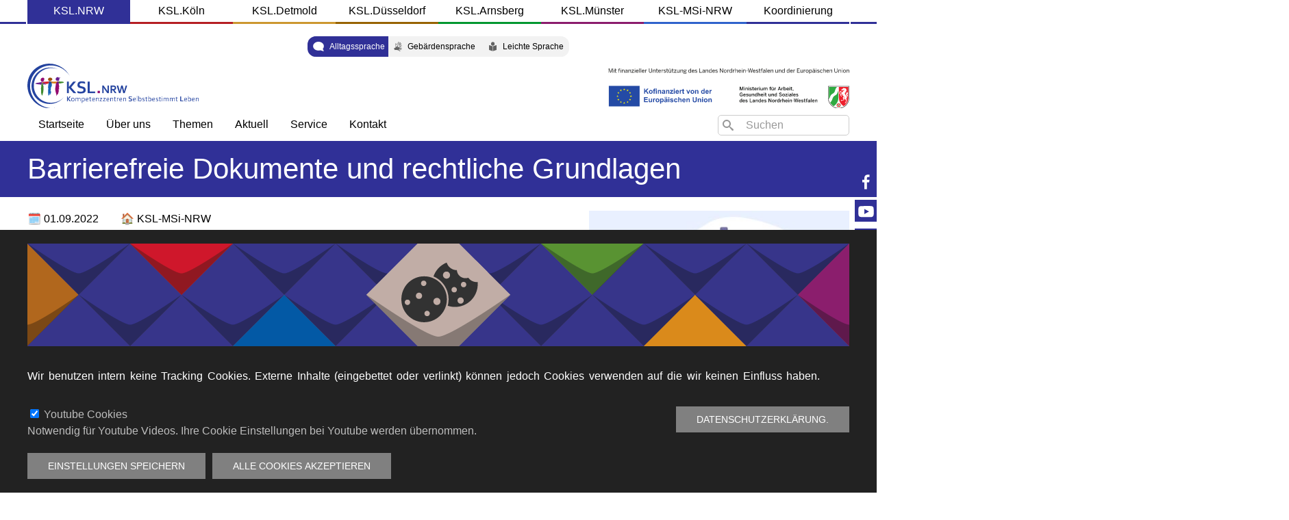

--- FILE ---
content_type: text/html; charset=UTF-8
request_url: https://www.ksl-nrw.de/de/node/5006
body_size: 13462
content:
<!DOCTYPE html>
<html lang="de" dir="ltr" prefix="og: https://ogp.me/ns#">
  <head>
    <meta charset="utf-8" />
<noscript><style>form.antibot * :not(.antibot-message) { display: none !important; }</style>
</noscript><script>!function(f,b,e,v,n,t,s){if(f.fbq)return;n=f.fbq=function(){n.callMethod? n.callMethod.apply(n,arguments):n.queue.push(arguments)};if(!f._fbq)f._fbq=n;n.push=n;n.loaded=!0;n.version='2.0';n.queue=[];t=b.createElement(e);t.async=!0;t.src=v;s=b.getElementsByTagName(e)[0];s.parentNode.insertBefore(t,s)}(window,document,'script','https://connect.facebook.net/en_US/fbevents.js');fbq('init', "480717453255545");fbq('track', "PageView");</script>
<noscript><img height="1" width="1" src="https://www.facebook.com/tr?id=480717453255545&amp;ev=PageView&amp;noscript=1" /></noscript>
<meta name="description" content="Die Schulung vermittelt den Teilnehmenden Wissenswertes rund um das Thema &quot;barrierefreie Dokumente&quot;: angefangen mit den juristischen Grundlagen bezüglich &quot;Barrierefreiheit&quot;, über Grundlagenwissen zum Themenkomplex Blindheit und Sehbehinderung, bis hin zur praktischen Umsetzung." />
<meta name="Generator" content="Drupal 11 (https://www.drupal.org)" />
<meta name="MobileOptimized" content="width" />
<meta name="HandheldFriendly" content="true" />
<meta name="viewport" content="width=device-width, initial-scale=1.0" />
<style>
      .disagree-button.eu-cookie-compliance-more-button:focus,
      .eu-cookie-compliance-agree-button:focus,
      .eu-cookie-compliance-default-button:focus,
      .eu-cookie-compliance-hide-button:focus,
      .eu-cookie-compliance-more-button-thank-you:focus,
      .eu-cookie-withdraw-button:focus,
      .eu-cookie-compliance-save-preferences-button:focus { outline: 3px solid #f00; }</style>
<script type="application/ld+json">{
    "@context": "https://schema.org",
    "@graph": [
        {
            "@type": "Article",
            "headline": "Barrierefreie Dokumente und rechtliche Grundlagen",
            "name": "Barrierefreie Dokumente und rechtliche Grundlagen",
            "description": "Die Schulung vermittelt den Teilnehmenden Wissenswertes rund um das Thema \u0022barrierefreie Dokumente\u0022: angefangen mit den juristischen Grundlagen bezüglich \u0022Barrierefreiheit\u0022, über Grundlagenwissen zum Themenkomplex Blindheit und Sehbehinderung, bis hin zur praktischen Umsetzung.",
            "image": {
                "@type": "ImageObject",
                "url": "/sites/default/files/public/ksl/msi/bilder/themen/FB_Recht-hell.jpg",
                "width": "400",
                "height": "300"
            },
            "datePublished": "2022-09-30T12:43:00+0200"
        },
        {
            "@type": "Event",
            "name": "Barrierefreie Dokumente und rechtliche Grundlagen",
            "description": "Die Schulung vermittelt den Teilnehmenden Wissenswertes rund um das Thema \u0022barrierefreie Dokumente\u0022: angefangen mit den juristischen Grundlagen bezüglich \u0022Barrierefreiheit\u0022, über Grundlagenwissen zum Themenkomplex Blindheit und Sehbehinderung, bis hin zur praktischen Umsetzung.",
            "image": {
                "@type": "ImageObject",
                "representativeOfPage": "True",
                "url": "/sites/default/files/public/ksl/msi/bilder/themen/FB_Recht-hell.jpg"
            },
            "startDate": "Donnerstag, 1. September 2022"
        }
    ]
}</script>
<link rel="icon" href="/themes/custom/nrw/favicon.ico" type="image/vnd.microsoft.icon" />
<link rel="alternate" hreflang="de" href="https://www.ksl-nrw.de/de/node/5006" />
<link rel="canonical" href="https://www.ksl-nrw.de/de/node/5006" />
<link rel="shortlink" href="https://www.ksl-nrw.de/de/node/5006" />

    <title>Barrierefreie Dokumente und rechtliche Grundlagen | KSL.NRW</title>
    <link rel="stylesheet" media="all" href="/libraries/drupal-superfish/css/superfish.css?szwsfz" />
<link rel="stylesheet" media="all" href="/themes/contrib/stable/css/system/components/align.module.css?szwsfz" />
<link rel="stylesheet" media="all" href="/themes/contrib/stable/css/system/components/fieldgroup.module.css?szwsfz" />
<link rel="stylesheet" media="all" href="/themes/contrib/stable/css/system/components/container-inline.module.css?szwsfz" />
<link rel="stylesheet" media="all" href="/themes/contrib/stable/css/system/components/clearfix.module.css?szwsfz" />
<link rel="stylesheet" media="all" href="/themes/contrib/stable/css/system/components/details.module.css?szwsfz" />
<link rel="stylesheet" media="all" href="/themes/contrib/stable/css/system/components/hidden.module.css?szwsfz" />
<link rel="stylesheet" media="all" href="/themes/contrib/stable/css/system/components/item-list.module.css?szwsfz" />
<link rel="stylesheet" media="all" href="/themes/contrib/stable/css/system/components/js.module.css?szwsfz" />
<link rel="stylesheet" media="all" href="/themes/contrib/stable/css/system/components/nowrap.module.css?szwsfz" />
<link rel="stylesheet" media="all" href="/themes/contrib/stable/css/system/components/position-container.module.css?szwsfz" />
<link rel="stylesheet" media="all" href="/themes/contrib/stable/css/system/components/reset-appearance.module.css?szwsfz" />
<link rel="stylesheet" media="all" href="/themes/contrib/stable/css/system/components/resize.module.css?szwsfz" />
<link rel="stylesheet" media="all" href="/themes/contrib/stable/css/system/components/system-status-counter.css?szwsfz" />
<link rel="stylesheet" media="all" href="/themes/contrib/stable/css/system/components/system-status-report-counters.css?szwsfz" />
<link rel="stylesheet" media="all" href="/themes/contrib/stable/css/system/components/system-status-report-general-info.css?szwsfz" />
<link rel="stylesheet" media="all" href="/themes/contrib/stable/css/system/components/tablesort.module.css?szwsfz" />
<link rel="stylesheet" media="all" href="/modules/contrib/styleswitcher/css/styleswitcher-overlay.css?szwsfz" />
<link rel="stylesheet" media="all" href="/modules/contrib/eu_cookie_compliance/css/eu_cookie_compliance.bare.css?szwsfz" />
<link rel="stylesheet" media="all" href="/modules/custom/better_search/css/background_fade.css?szwsfz" />
<link rel="stylesheet" media="all" href="/modules/contrib/ckeditor_accordion/css/accordion.frontend.css?szwsfz" />
<link rel="stylesheet" media="all" href="/modules/custom/ckeditor_bootstrap_tabs/css/tabs.css?szwsfz" />
<link rel="stylesheet" media="all" href="/modules/contrib/extlink/css/extlink.css?szwsfz" />
<link rel="stylesheet" media="all" href="/modules/custom/simple_font_resize/css/simple_font_resize.css?szwsfz" />
<link rel="stylesheet" media="all" href="https://cdnjs.cloudflare.com/ajax/libs/twitter-bootstrap/5.2.3/css/bootstrap-grid.min.css" />
<link rel="stylesheet" media="all" href="//fonts.googleapis.com/css2?family=Fira+Sans:ital,wght@0,400;0,700;1,600" />
<link rel="stylesheet" media="all" href="/themes/custom/nrw/css/nrw.base.css?szwsfz" />
<link rel="stylesheet" media="all" href="https://cdn.jsdelivr.net/npm/uikit@3.6.22/dist/css/uikit.min.css" />
<link rel="stylesheet" media="all" href="/themes/custom/uikit/css/uikit.base.css?szwsfz" />
<link rel="stylesheet" media="all" href="/themes/custom/nrw/css/nrw.layout.css?szwsfz" />
<link rel="stylesheet" media="all" href="/themes/custom/uikit/css/uikit.layout.css?szwsfz" />
<link rel="stylesheet" media="all" href="/themes/custom/nrw/css/nrw.component.css?szwsfz" />
<link rel="stylesheet" media="all" href="/themes/custom/uikit/css/uikit.component.css?szwsfz" />
<link rel="stylesheet" media="all" href="/themes/custom/nrw/css/nrw.theme.css?szwsfz" />
<link rel="stylesheet" media="all" href="/themes/custom/uikit/css/uikit.theme.css?szwsfz" />
<link rel="stylesheet" media="all" href="/de/styleswitcher/css/nrw?szwsfz" id="styleswitcher-css" />

    <script src="https://use.fontawesome.com/releases/v6.4.2/js/fontawesome.js" defer crossorigin="anonymous"></script>
<script src="https://use.fontawesome.com/releases/v6.4.2/js/brands.js" defer crossorigin="anonymous"></script>
<script src="https://use.fontawesome.com/releases/v6.4.2/js/regular.js" defer crossorigin="anonymous"></script>
<script src="https://use.fontawesome.com/releases/v6.4.2/js/solid.js" defer crossorigin="anonymous"></script>

    <meta name="facebook-domain-verification" content="l0lgwpo0kursn2bjjn74i69bdjb8c8" />
  </head>
  <body class="page-node-5006 page-node-type-veranstaltung ksl-nrw-de lang-de">    <!-- Google Analytics -->
    <script async src="https://www.googletagmanager.com/gtag/js?id=UA-102398634-1"></script><script>window.dataLayer = window.dataLayer || [];function gtag(){dataLayer.push(arguments);}gtag('js', new Date());gtag('config', 'UA-102398634-1');</script>
    <!-- End Google Analytics -->
        <a href="#main-content" class="visually-hidden focusable">
      Direkt zum Inhalt
    </a>
    
      <div class="dialog-off-canvas-main-canvas" data-off-canvas-main-canvas>
    <div id="page-wrapper" class="uk-offcanvas-content">
  <header class="uk-container">
    <a href="#offcanvas" class="uk-navbar-toggle uk-hidden@m" uk-toggle uk-navbar-toggle-icon></a>
      <div id="region--header" class="region region-header">
    <nav role="navigation" aria-labelledby="nrw-domains-menu" id="nrw-domains" class="domains uk-visible@m uk-text-center">
            
  <h2 class="visually-hidden" id="nrw-domains-menu">KSL Domains</h2>
  

        
        <ul class="uk-list uk-list-collapse">
          <li>
        <a href="https://www.ksl-nrw.de">KSL.NRW</a>
              </li>
          <li>
        <a href="https://ksl-koeln.de/">KSL.Köln</a>
              </li>
          <li>
        <a href="https://ksl-detmold.de">KSL.Detmold</a>
              </li>
          <li>
        <a href="https://ksl-duesseldorf.de">KSL.Düsseldorf</a>
              </li>
          <li>
        <a href="https://ksl-arnsberg.de/">KSL.Arnsberg</a>
              </li>
          <li>
        <a href="https://ksl-muenster.de/">KSL.Münster</a>
              </li>
          <li>
        <a href="https://ksl-msi-nrw.de">KSL-MSi-NRW</a>
              </li>
          <li>
        <a href="http://ksl-koordinierung.de" target="_self">Koordinierung</a>
              </li>
        </ul>
  


  </nav>
  <div class="language-switcher-language-url sprache uk-visible@m uk-text-center uk-padding-small block block-language block-language-block:language-interface" id="nrw-lang" role="navigation">
    
        

          <ul class="links uk-list"><li hreflang="de" data-drupal-link-system-path="node/5006" class="de is-active" aria-current="page"><a href="/de/node/5006" class="language-link is-active" hreflang="de" data-drupal-link-system-path="node/5006" aria-current="page">Alltagssprache</a></li><li hreflang="dgs" data-drupal-link-system-path="node/5006" class="dgs"><a href="/dgs/node/5006" class="language-link" hreflang="dgs" data-drupal-link-system-path="node/5006">Gebärdensprache</a></li><li hreflang="dls" data-drupal-link-system-path="node/5006" class="dls"><a href="/dls/node/5006" class="language-link" hreflang="dls" data-drupal-link-system-path="node/5006">Leichte Sprache</a></li></ul>
      </div>
  <div>
      <a href="/de" title="Startseite" rel="home" class="uk-logo">
      <img src="/themes/custom/nrw/logo.svg" alt="Startseite" class="uk-margin-small-right uk-visible@m site-logo" /> <span class="uk-hidden@m site-name">KSL.NRW</span>    </a>
  
  </div>
  <div id="nrw-pd" class="uk-hidden@m block block-block-content block-block-content:da661b90-c7c1-4c99-ac7d-b4e157a9a094">
    
        

          
            <div><a href="#pop-domains" uk-toggle uk-icon="icon: chevron-down">&nbsp;</a>
<div id="pop-domains" uk-modal>
    <div class="uk-modal-dialog uk-modal-body">
    <h2 class=" uk-heading-divider uk-text-center uk-light">KSL Standorte</h2>
    <button class="uk-modal-close-default uk-close-large" type="button" uk-close><span class="uk-hidden">schliessen</span></button>
    <a id="nrw-modal" href="https://www.ksl-nrw.de">KSL.NRW</a>
    <a id="koeln-modal" href="https://ksl-koeln.de">KSL.Köln</a>
    <a id="detmold-modal" href="https://ksl-detmold.de">KSL.Detmold</a>
    <a id="duesseldorf-modal" href="https://ksl-duesseldorf.de">KSL.Düsseldorf</a>
    <a id="arnsberg-modal" href="https://ksl-arnsberg.de">KSL.Arnsberg</a>
    <a id="muenster-modal" href="https://ksl-muenster.de">KSL.Münster</a>
    <a id="msi-modal" href="https://ksl-msi-nrw.de">KSL-MSi-NRW</a>
    <a id="koordinierung-modal" href="https://ksl-koordinierung.de">Koordinierungsstelle</a>
    </div>
</div></div>
      
      </div>
  <div id="nrw-settings" class="mobile-settings uk-hidden@m block block-block-content block-block-content:f25ac2ae-6282-4f0c-a98f-f7bc89d35fa8">
    
        

          
            <div><a href="#mobile-settings" uk-toggle>
  <i id="dgs-hands" class="fa-solid fa-hands fa-flip-horizontal uk-margin-small-right"><span class="uk-hidden">Gebärdensprache</span></i>
  <i id="dls-book" class="fa-solid fa-book-open-reader"><span class="uk-hidden">Leichte Sprache</span></i>
</a>
<div id="mobile-settings" uk-offcanvas="flip: true; overlay: true">
  <div class="uk-offcanvas-bar">
<h2 class="uk-heading-divider">Sprachumschalter</h2>
      <div class="language-switcher-language-url block block-language block-language-block:language-interface" id="mlang" role="navigation">
    
        

          <ul class="links uk-list"><li hreflang="de" data-drupal-link-system-path="node/5006" class="de is-active" aria-current="page"><a href="/de/node/5006" class="language-link is-active" hreflang="de" data-drupal-link-system-path="node/5006" aria-current="page">Alltagssprache</a></li><li hreflang="dgs" data-drupal-link-system-path="node/5006" class="dgs"><a href="/dgs/node/5006" class="language-link" hreflang="dgs" data-drupal-link-system-path="node/5006">Gebärdensprache</a></li><li hreflang="dls" data-drupal-link-system-path="node/5006" class="dls"><a href="/dls/node/5006" class="language-link" hreflang="dls" data-drupal-link-system-path="node/5006">Leichte Sprache</a></li></ul>
      </div>
 <br/>
<h2 class="uk-heading-divider">Schriftgröße</h2>
      <div id="fontresize" class="uk-margin">
    
        
            <ul id="simple-text-resize">
    <li class="font-increase">A</li>
    <li class="font-reset">A</li>
    <li class="font-decrease">A</li>
  </ul>

      </div>
<br/>
<h2 class="uk-heading-divider">Kontrast</h2>
      <div id="styleswitcher" class="uk-margin">
    
        
          <ul class="uk-list uk-list-bullet"><li><a href="/de/styleswitcher/switch/nrw/custom/default?destination=/de/node/5006" class="style-switcher custom-style style-default" data-rel="custom/default" rel="nofollow">Default</a></li><li><a href="/de/styleswitcher/switch/nrw/custom/wk?destination=/de/node/5006" class="style-switcher custom-style style-wk" data-rel="custom/wk" rel="nofollow">WK</a></li><li><a href="/de/styleswitcher/switch/nrw/custom/wb?destination=/de/node/5006" class="style-switcher custom-style style-wb" data-rel="custom/wb" rel="nofollow">WB</a></li><li><a href="/de/styleswitcher/switch/nrw/custom/ky?destination=/de/node/5006" class="style-switcher custom-style style-ky" data-rel="custom/ky" rel="nofollow">KY</a></li><li><a href="/de/styleswitcher/switch/nrw/custom/yk?destination=/de/node/5006" class="style-switcher custom-style style-yk" data-rel="custom/yk" rel="nofollow">YK</a></li><li><a href="/de/styleswitcher/switch/nrw/custom/bw?destination=/de/node/5006" class="style-switcher custom-style style-bw" data-rel="custom/bw" rel="nofollow">BW</a></li></ul>
      </div>

  </div>
</div></div>
      
      </div>
  <div class="search-block-form suche uk-visible@m uk-margin-small-top uk-float-left block block-search block-search-form-block" data-drupal-selector="search-block-form" id="nrw-suche" role="search">
    
        

          <form action="/de/search/node" method="get" id="search-block-form" accept-charset="UTF-8" class="uk-form-stacked">
  <div class="icon"><i class="better_search"></i></div><div class="clearfix js-form-item form-item js-form-type-search form-type-search js-form-item-keys form-item-keys">
      <label for="edit-keys" class="visually-hidden">Search</label>
  
  
  <div class="uk-form-controls">
    
    <input title="Die Begriffe eingeben, nach denen gesucht werden soll." placeholder="Suchen" data-drupal-selector="edit-keys" type="search" id="edit-keys" name="keys" value="" size="12" maxlength="128" class="form-search uk-input" />


      </div>

  
  
  </div>
<div class="visually-hidden form-actions js-form-wrapper form-wrapper uk-form-row" data-drupal-selector="edit-actions" id="edit-actions"><input data-drupal-selector="edit-submit" type="submit" id="edit-submit" value="Search" class="button js-form-submit form-submit uk-button uk-button-default" />
</div>

</form>

      </div>
  <div id="nrw-main" role="navigation" class="hauptmenu uk-visible@m uk-float-left block block-superfish block-superfish:main">
    
        

          
<ul id="superfish-main" class="menu sf-menu sf-main sf-horizontal sf-style-none" role="menu" aria-label="Menü">
  

  
  <li id="main-menu-link-content814238fe-297e-4644-87f4-a72de01dda51" class="sf-no-children" role="none">
              <a href="/de" target="_self" title="Auf unserer Startseite finden Sie die neusten Nachtrichten, eine Zusammenfassung der wichtigsten Themen und eine informative NRW-Karte die Sie zu Ihrem KSL führt." role="menuitem">Startseite</a>
                      </li>


            
  <li id="main-menu-link-contente15fb7c5-9180-43e0-8cfc-3beee9a96fd5" class="menuparent  menuparent" role="none">
              <a href="" class="menuparent" role="menuitem" aria-haspopup="true" aria-expanded="false">Über uns</a>
                  <ul role="menu">      

  
  <li id="main-menu-link-contentc18a2afd-edd0-417a-b0aa-8074934329fc" class="sf-no-children" role="none">
              <a href="/de/node/5111" role="menuitem">Willkommen</a>
                      </li>


  
  <li id="main-menu-link-contentfeef8b5d-e676-4b71-a237-8b049068d12d" class="sf-no-children" role="none">
              <a href="/de/ueber-uns/15/strukturen" target="" role="menuitem">So arbeiten wir</a>
                      </li>


  
  <li id="main-menu-link-contentbbd6dbbb-ca71-4283-85ee-7e058d48e112" class="sf-no-children" role="none">
              <a href="/de/ueber-uns/16/ziele" target="" role="menuitem">Unsere Ziele</a>
                      </li>


  
  <li id="main-menu-link-contentc3d1132d-6a97-4d44-bb0b-f43e35940fbe" class="sf-no-children" role="none">
              <a href="/de/ueber-uns/13/unsere-grundlagen" role="menuitem">Stichwortverzeichnis</a>
                      </li>


      </ul>              </li>


            
  <li id="main-menu-link-contentb9106d9f-e528-4378-a5d1-11034d386400" class="menuparent  menuparent" role="none">
              <a href="" class="menuparent" role="menuitem" aria-haspopup="true" aria-expanded="false">Themen</a>
                  <ul role="menu">      

  
  <li id="main-menu-link-contentf704244b-1c0f-43fa-b890-9c02b76faaa9" class="sf-no-children" role="none">
              <a href="/de/recht" role="menuitem">Alles, was Recht ist</a>
                      </li>


  
  <li id="main-menu-link-contentd7617e2c-c07a-417d-bb3c-069d354bb890" class="sf-no-children" role="none">
              <a href="/de/barrierefrei" title="Wichtige Informationen für Menschen mit Behinderungen und/oder chronischen Erkrankungen in NRW" role="menuitem">Barrierefreiheit</a>
                      </li>


  
  <li id="main-menu-link-content90afd4f6-705a-43d1-821b-c52f99c7591a" class="sf-no-children" role="none">
              <a href="/de/themen/167/elternschaft-selbst-bestimmen" role="menuitem">Elternschaft selbst bestimmen</a>
                      </li>


  
  <li id="main-menu-link-contentc9f7c2cc-b7d5-49c2-9fc5-41721434f0b5" class="sf-no-children" role="none">
              <a href="/de/themen/183/flucht-und-migration" role="menuitem">Flucht und Migration</a>
                      </li>


  
  <li id="main-menu-link-contentab7b0df8-8651-4abb-a1c7-03367bf9324e" class="sf-no-children" role="none">
              <a href="/de/gewaltschutz" role="menuitem">Gewaltschutz</a>
                      </li>


  
  <li id="main-menu-link-content6457e002-b399-406d-8d88-8a329224b3ea" class="sf-no-children" role="none">
              <a href="/de/inklusive-gesundheit" role="menuitem">Inklusive Gesundheit</a>
                      </li>


  
  <li id="main-menu-link-contentf3f04925-6486-4fe1-89c8-17ccbe37861a" class="sf-no-children" role="none">
              <a href="/de/assistenz" role="menuitem">Persönliche Assistenz</a>
                      </li>


  
  <li id="main-menu-link-content2bf5ec4a-9266-476a-b88a-a394eb3c59d0" class="sf-no-children" role="none">
              <a href="/de/persoenliches-budget" target="_self" role="menuitem">Persönliches Budget</a>
                      </li>


  
  <li id="main-menu-link-content34cb1ab2-a13a-4dcd-b1c9-0e493fcf04d5" class="sf-no-children" role="none">
              <a href="/de/themen/5/politische-partizipation" role="menuitem">Politische Partizipation</a>
                      </li>


  
  <li id="main-menu-link-content1816d525-addd-4479-bea6-596dd1da8d11" class="sf-no-children" role="none">
              <a href="/de/wanderausstellung" role="menuitem">Wanderausstellung PB</a>
                      </li>


      </ul>              </li>


            
  <li id="main-menu-link-contentd5ce3ca1-264e-47ad-a50f-53d75681caa7" class="menuparent  menuparent" role="none">
              <a href="" target="_self" class="menuparent" role="menuitem" aria-haspopup="true" aria-expanded="false">Aktuell</a>
                  <ul role="menu">      

  
  <li id="main-menu-link-contentb67d89e7-d2a7-467a-96e4-a3d19cecd77a" class="sf-no-children" role="none">
              <a href="/de/news/blog" target="" role="menuitem">Nachrichten - Übersicht</a>
                      </li>


  
  <li id="main-menu-link-contentdbd10387-4e16-4482-aca2-a70091076fc6" class="sf-no-children" role="none">
              <a href="/de/blog" role="menuitem">Blog der KSL.NRW</a>
                      </li>


  
  <li id="main-menu-link-contentcc66de22-5b7b-4ce0-963e-1fc257b17467" class="sf-no-children" role="none">
              <a href="/de/node/5461" role="menuitem">Soziale Medien</a>
                      </li>


  
  <li id="main-menu-link-contentdc95a821-bc54-44ec-8756-b101a40676ae" class="sf-no-children" role="none">
              <a href="/de/termine/aktuell" role="menuitem">zukünftige Termine</a>
                      </li>


  
  <li id="main-menu-link-content5c7d8955-d6ed-4903-b507-70dd118baedf" class="sf-no-children" role="none">
              <a href="/de/termine/vergangen" role="menuitem">vergangene Termine</a>
                      </li>


      </ul>              </li>


            
  <li id="main-menu-link-contente08d7527-38e2-4e1b-953f-6e6fb5062a5e" class="menuparent  menuparent" role="none">
              <a href="" target="_self" class="menuparent" role="menuitem" aria-haspopup="true" aria-expanded="false">Service</a>
                  <ul role="menu">      

  
  <li id="main-menu-link-content9735bb7f-a1d6-4547-bf3a-5a59a779aa2b" class="sf-no-children" role="none">
              <a href="/de/publikationen?autor=1" role="menuitem">Veröffentlichungen</a>
                      </li>


  
  <li id="main-menu-link-contente12ee934-ce41-4d09-b905-88d13f3c93eb" class="sf-no-children" role="none">
              <a href="/de/ksl-konkret" role="menuitem">KSL-Konkret</a>
                      </li>


  
  <li id="main-menu-link-content2ddfa0d0-5b0b-4057-8286-9b87451ef475" class="sf-no-children" role="none">
              <a href="/de/node/5266" role="menuitem">KSL-Newsletter</a>
                      </li>


  
  <li id="main-menu-link-content2b6d1704-d39e-4b7f-91e9-46ae24620731" class="sf-no-children" role="none">
              <a href="/de/node/5616" role="menuitem">Presse</a>
                      </li>


  
  <li id="main-menu-link-content4ec940a2-f0e7-4a74-96ad-b573c12f8161" class="sf-no-children" role="none">
              <a href="/de/node/2634" title="Berechnungshilfe für den Eigenbeitrag " role="menuitem">Rechner Eigenanteil Eingliederungshilfe</a>
                      </li>


      </ul>              </li>


  
  <li id="main-menu-link-content5836946c-e82b-483b-9a3f-e3a6b8b4fdfa" class="sf-no-children  menuparent" role="none">
              <a href="/de/kontakt" role="menuitem">Kontakt</a>
                      </li>


</ul>

      </div>

  </div>

  </header>

  <div id="page" class="uk-container">
      <section id="region--prefix" class="region region-prefix">
      <div id="nrw-title" class="block block-core block-page-title-block">
    
        

            
  <h1 class="uk-article-title uk-margin-remove-top"><span>Barrierefreie Dokumente und rechtliche Grundlagen</span>
</h1>
  

      </div>

  </section>

    <div id="page--wrapper" class="uk-grid" uk-grid>
      <main id="page--content" class="uk-width-1-1">
        <a id="main-content" tabindex="-1"></a>
          <div id="region--content" class="region region-content">
    <div data-drupal-messages-fallback class="hidden"></div>  <div id="nrw-content" class="block block-system block-system-main-block">
    
        

              
  <div  class="uk-section uk-section-default uk-section-xsmall">
    <div  class="uk-container">
      <div  class="uk-grid uk-flex uk-grid-medium uk-flex-center" data-uk-grid="" data-uk-height-match="">
                  <div  class="uk-width-2-3@s">
            
      <div class="uk-margin-small-bottom uk-float-left">
              <div><time datetime="2022-09-01T08:00:00Z">01.09.2022</time>
</div>
          </div>
  
            <div class="inviter">KSL-MSi-NRW</div>
      
            <div class="uk-margin-top"><div class="clearfix text-formatted field field-node--body field-formatter-text-default field-name-body field-type-text-with-summary field-label-hidden has-single">
<div class="field__items">
<div class="field__item">
<p>Die Schulung vermittelt den Teilnehmenden Wissenswertes rund um das Thema "barrierefreie Dokumente": angefangen mit den juristischen Grundlagen bezüglich "Barrierefreiheit", über Grundlagenwissen zum Themenkomplex Blindheit und Sehbehinderung, bis hin zur praktischen Umsetzung.</p>

<p>Im letzten Teil lernen die Teilnehmenden wie man Word-Dokumente so erstellt, dass sie sowohl mit einer Vergrößerungs-Software als auch mit einem Screenreader (akustische und taktile Ausgabe) gut lesbar sind.</p>

<p>Es werden auch wichtige rechtliche Grundlagen rund um das Thema "Barrierefreie Dokumente" erläutert.</p>

<p>Allen Teilnehmenden wird außerdem die neue Checkliste des KSL-MSi-NRW zur Verfügung gestellt, um auch zukünftig den Überblick bei der Erstellung barrierefreier Worddokumente zu behalten:&nbsp;<a href="https://ksl-msi-nrw.de/de/node/3088" tabindex="-1">Checkliste zur Erstellung barrierefreier Dokumente jetzt beim KSL-MSi-NRW | Kompetenzzentrum Selbstbestimmt Leben für Menschen mit Sinnesbehinderung (ksl-msi-nrw.de)</a></p>

<p>Um auch passende und ansprechende Alternativtexte zu schreiben, können die Teilnehmenden sich an diesem Leitfaden orientieren:&nbsp;<a href="https://ksl-msi-nrw.de/de/node/3217" tabindex="-1" title="Alternativtexte richtig einsetzen und schreiben">Alternativtexte | Kompetenzzentrum Selbstbestimmt Leben für Menschen mit Sinnesbehinderung (ksl-msi-nrw.de)</a></p>

<p>Haben Sie auch Interesse an dieser kostenlosen Schulung des Kompetenzzentrums? Dann melden Sie sich gerne bei uns!</p>
</div>
</div>
</div>
</div>
      
            <div>      <iframe width="200" height="200" title="" style="border:0" src="https://www.google.com/maps/embed?origin=mfe&amp;pb=!1m4!2m1!1sSoest!5e0!6i14!5m1!1sen"></iframe>
</div>
      
          </div>
                          <div  class="uk-width-1-3@s">
            
      <div class="uk-margin">
              <div>  <img loading="lazy" src="/sites/default/files/styles/384x216/public/public/ksl/msi/bilder/themen/FB_Recht-hell.jpg?h=b5d63aee&amp;itok=NTz-MU6f" width="384" height="216" alt="Grafik mit einer Waagschale und juristischen Büchern. Drei Personen stehen davor." />


</div>
          </div>
  
          </div>
              </div>
    </div>
  </div>


      </div>
  <div id="nrw-schrift" class="schrift uk-visible@m block block-block-content block-block-content:33bf59eb-c077-4bfa-8de9-5450106b0c1d">
    
        

          
            <div><div class="sticky uk-margin-small-bottom"><a href="https://www.facebook.com/KSL.NRW" uk-icon="icon:facebook;ratio:1.25" alt="Facebook"><i class="uk-hidden">Facebook</i></a></div>
<div class="sticky uk-margin-small-bottom"><a href="https://www.youtube.com/channel/UCfOSt-1pvJhYKUSQLLDmPbQ" uk-icon="icon:youtube;ratio:1.25" alt="Youtube"><i class="uk-hidden">Youtube</i></a></div>
<div class="sticky uk-margin-small-bottom"><a href="https://www.instagram.com/ksl_nrw" uk-icon="icon:instagram;ratio:1.25" alt="Instagram"><i class="uk-hidden">Instagram</i></a></div>
<!--div class="sticky uk-margin-bottom"><a href=" https://x.com/ksl_nrw" class="fa-brands fa-x-twitter uk-light uk-text-large" alt="X, ehemals Twitter"><i class="uk-hidden">X</i></a></div -->
<input type="checkbox" name="checkbox" id="contrast" class="clearfix" aria-hidden="true">
  <div id="styleswitcher" class="uk-margin">
    
        
          <ul class="uk-list uk-list-bullet"><li><a href="/de/styleswitcher/switch/nrw/custom/default?destination=/de/node/5006" class="style-switcher custom-style style-default" data-rel="custom/default" rel="nofollow">Default</a></li><li><a href="/de/styleswitcher/switch/nrw/custom/wk?destination=/de/node/5006" class="style-switcher custom-style style-wk" data-rel="custom/wk" rel="nofollow">WK</a></li><li><a href="/de/styleswitcher/switch/nrw/custom/wb?destination=/de/node/5006" class="style-switcher custom-style style-wb" data-rel="custom/wb" rel="nofollow">WB</a></li><li><a href="/de/styleswitcher/switch/nrw/custom/ky?destination=/de/node/5006" class="style-switcher custom-style style-ky" data-rel="custom/ky" rel="nofollow">KY</a></li><li><a href="/de/styleswitcher/switch/nrw/custom/yk?destination=/de/node/5006" class="style-switcher custom-style style-yk" data-rel="custom/yk" rel="nofollow">YK</a></li><li><a href="/de/styleswitcher/switch/nrw/custom/bw?destination=/de/node/5006" class="style-switcher custom-style style-bw" data-rel="custom/bw" rel="nofollow">BW</a></li></ul>
      </div>

<label for="contrast" class="sticky uk-margin-small-bottom"><img alt="Kontrast" src="/public/img/contrast.svg"></label>
<input type="checkbox" name="checkbox" id="fontsize" class="clearfix" aria-hidden="true">
<label for="fontsize" class="sticky"><img alt="Schriftgröße" src="/public/img/fontsize.svg"></label>
  <div id="fontresize" class="uk-margin">
    
        
            <ul id="simple-text-resize">
    <li class="font-increase">A</li>
    <li class="font-reset">A</li>
    <li class="font-decrease">A</li>
  </ul>

      </div>
</div>
      
      </div>

  </div>

      </main>

      
          </div>
  </div>

      <footer role="contentinfo">
      <div class="uk-container">
          <div id="region--footer" class="region region-footer">
    <nav role="navigation" aria-labelledby="nrw-footer-menu" id="nrw-footer">
            
  <h2 class="visually-hidden" id="nrw-footer-menu">Fußbereich</h2>
  

        
        <ul class="uk-list uk-list-collapse">
          <li>
        <a href="/de/node/939/datenschutzerklaerung-des-kslnrw" target="_self" data-drupal-link-system-path="node/939">Datenschutz</a>
              </li>
          <li>
        <a href="/de/barrierefreiheitserklaerung" data-drupal-link-system-path="node/5744">Barrierefreiheitserklärung</a>
              </li>
          <li>
        <a href="/de/node/2" target="" data-drupal-link-system-path="node/2">Impressum</a>
              </li>
        </ul>
  


  </nav>

  </div>

      </div>
    </footer>
  
      <div id="offcanvas" uk-offcanvas>
        <div id="region--offcanvas" class="region region-offcanvas uk-offcanvas-bar">
      <div class="search-block-form msearch block block-search block-search-form-block" data-drupal-selector="search-block-form-2" id="nrw-msearch" role="search">
    
        

          <form action="/de/search/node" method="get" id="search-block-form--2" accept-charset="UTF-8" class="uk-form-stacked">
  <div class="icon"><i class="better_search"></i></div><div class="clearfix js-form-item form-item js-form-type-search form-type-search js-form-item-keys form-item-keys">
      <label for="edit-keys--2" class="visually-hidden">Search</label>
  
  
  <div class="uk-form-controls">
    
    <input title="Die Begriffe eingeben, nach denen gesucht werden soll." placeholder="Suchen" data-drupal-selector="edit-keys" type="search" id="edit-keys--2" name="keys" value="" size="12" maxlength="128" class="form-search uk-input" />


      </div>

  
  
  </div>
<div class="visually-hidden form-actions js-form-wrapper form-wrapper uk-form-row" data-drupal-selector="edit-actions" id="edit-actions--2"><input data-drupal-selector="edit-submit" type="submit" id="edit-submit--2" value="Search" class="button js-form-submit form-submit uk-button uk-button-default" />
</div>

</form>

      </div>
<nav role="navigation" aria-labelledby="nrw-mmain-menu" id="nrw-mmain" class="mmenu">
            
  <h2 class="visually-hidden" id="nrw-mmain-menu">Main navigation</h2>
  

        
        
    <ul class="uk-nav uk-nav-primary uk-nav-divider uk-nav-parent-icon" uk-nav>
                        <li>
                      <a href="/de" target="_self" title="Auf unserer Startseite finden Sie die neusten Nachtrichten, eine Zusammenfassung der wichtigsten Themen und eine informative NRW-Karte die Sie zu Ihrem KSL führt." data-drupal-link-system-path="&lt;front&gt;">Startseite</a>
                                  </li>
                        <li class="uk-parent">
                      <a href="#">Über uns</a>
                                        
    <ul class="uk-nav-sub">
                        <li>
                      <a href="/de/node/5111" data-drupal-link-system-path="node/5111">Willkommen</a>
                                  </li>
                        <li>
                      <a href="/de/ueber-uns/15/strukturen" target="" data-drupal-link-system-path="node/15">So arbeiten wir</a>
                                  </li>
                        <li>
                      <a href="/de/ueber-uns/16/ziele" target="" data-drupal-link-system-path="node/16">Unsere Ziele</a>
                                  </li>
                        <li>
                      <a href="/de/ueber-uns/13/unsere-grundlagen" data-drupal-link-system-path="node/13">Stichwortverzeichnis</a>
                                  </li>
        </ul>

  
                        </li>
                        <li class="uk-parent">
                      <a href="#">Themen</a>
                                        
    <ul class="uk-nav-sub">
                        <li>
                      <a href="/de/recht" data-drupal-link-system-path="taxonomy/term/127">Alles, was Recht ist</a>
                                  </li>
                        <li>
                      <a href="/de/barrierefrei" title="Wichtige Informationen für Menschen mit Behinderungen und/oder chronischen Erkrankungen in NRW" data-drupal-link-system-path="taxonomy/term/134">Barrierefreiheit</a>
                                  </li>
                        <li>
                      <a href="/de/themen/167/elternschaft-selbst-bestimmen" data-drupal-link-system-path="taxonomy/term/167">Elternschaft selbst bestimmen</a>
                                  </li>
                        <li>
                      <a href="/de/themen/183/flucht-und-migration" data-drupal-link-system-path="taxonomy/term/183">Flucht und Migration</a>
                                  </li>
                        <li>
                      <a href="/de/gewaltschutz" data-drupal-link-system-path="taxonomy/term/173">Gewaltschutz</a>
                                  </li>
                        <li>
                      <a href="/de/inklusive-gesundheit" data-drupal-link-system-path="taxonomy/term/117">Inklusive Gesundheit</a>
                                  </li>
                        <li>
                      <a href="/de/assistenz" data-drupal-link-system-path="taxonomy/term/171">Persönliche Assistenz</a>
                                  </li>
                        <li>
                      <a href="/de/persoenliches-budget" target="_self" data-drupal-link-system-path="taxonomy/term/3">Persönliches Budget</a>
                                  </li>
                        <li>
                      <a href="/de/themen/5/politische-partizipation" data-drupal-link-system-path="taxonomy/term/5">Politische Partizipation</a>
                                  </li>
                        <li>
                      <a href="/de/wanderausstellung" data-drupal-link-system-path="taxonomy/term/187">Wanderausstellung PB</a>
                                  </li>
        </ul>

  
                        </li>
                        <li class="uk-parent">
                      <a href="#">Aktuell</a>
                                        
    <ul class="uk-nav-sub">
                        <li>
                      <a href="/de/news/blog" target="" data-drupal-link-system-path="news/blog">Nachrichten - Übersicht</a>
                                  </li>
                        <li>
                      <a href="/de/blog" data-drupal-link-system-path="node/4250">Blog der KSL.NRW</a>
                                  </li>
                        <li>
                      <a href="/de/node/5461" data-drupal-link-system-path="node/5461">Soziale Medien</a>
                                  </li>
                        <li>
                      <a href="/de/termine/aktuell" data-drupal-link-system-path="termine/aktuell">zukünftige Termine</a>
                                  </li>
                        <li>
                      <a href="/de/termine/vergangen" data-drupal-link-system-path="termine/vergangen">vergangene Termine</a>
                                  </li>
        </ul>

  
                        </li>
                        <li class="uk-parent">
                      <a href="#">Service</a>
                                        
    <ul class="uk-nav-sub">
                        <li>
                      <a href="/de/publikationen?autor=1" data-drupal-link-query="{&quot;autor&quot;:&quot;1&quot;}" data-drupal-link-system-path="publikationen">Veröffentlichungen</a>
                                  </li>
                        <li>
                      <a href="/de/ksl-konkret" data-drupal-link-system-path="taxonomy/term/120">KSL-Konkret</a>
                                  </li>
                        <li>
                      <a href="/de/node/5266" data-drupal-link-system-path="node/5266">KSL-Newsletter</a>
                                  </li>
                        <li>
                      <a href="/de/node/5616" data-drupal-link-system-path="node/5616">Presse</a>
                                  </li>
                        <li>
                      <a href="/de/node/2634" title="Berechnungshilfe für den Eigenbeitrag " data-drupal-link-system-path="node/2634">Rechner Eigenanteil Eingliederungshilfe</a>
                                  </li>
        </ul>

  
                        </li>
                        <li>
                      <a href="/de/kontakt" data-drupal-link-system-path="node/5465">Kontakt</a>
                                  </li>
        </ul>

  


  </nav>
  <div id="nrw-social" class="uk-text-center block block-block-content block-block-content:9672f0b8-c61a-40b4-9610-3af7e90d8107">
    
        

          
            <div><a class="uk-icon-button uk-margin-small-right" href="https://www.facebook.com/KSL.NRW" uk-icon="icon:facebook;ratio:1.25"></a>
<a class="uk-icon-button uk-margin-small-right" uk-icon="icon:youtube;ratio:1.25" href="https://www.youtube.com/channel/UCfOSt-1pvJhYKUSQLLDmPbQ"></a>
<a class="uk-icon-button uk-margin-small-right" href="https://www.instagram.com/ksl_nrw" uk-icon="icon:instagram;ratio:1.25"></a>
<!-- a class="uk-icon-button" href="https://twitter.com/ksl_nrw"><i class="fa-brands fa-x-twitter uk-light uk-text-large"></i></a --></div>
      
      </div>

  </div>

    </div>
  </div>

  </div>

    
    <script type="application/json" data-drupal-selector="drupal-settings-json">{"path":{"baseUrl":"\/","pathPrefix":"de\/","currentPath":"node\/5006","currentPathIsAdmin":false,"isFront":false,"currentLanguage":"de"},"pluralDelimiter":"\u0003","suppressDeprecationErrors":true,"fitvids":{"selectors":"main","custom_vendors":"iframe[src^=\u0022https:\/\/youtu.be\u0022],iframe[src^=\u0022https:\/\/youtu.be\u0022]","ignore_selectors":""},"multiselect":{"widths":250},"data":{"extlink":{"extTarget":true,"extTargetAppendNewWindowLabel":"(opens in a new window)","extTargetNoOverride":false,"extNofollow":false,"extTitleNoOverride":false,"extNoreferrer":false,"extFollowNoOverride":false,"extClass":"ext","extLabel":"(link is external)","extImgClass":false,"extSubdomains":true,"extExclude":"","extInclude":"","extCssExclude":".block-social-media-links, #standorte, #smm, .region-header, .schrift, .region-offcanvas, .greydient","extCssInclude":"","extCssExplicit":"","extAlert":false,"extAlertText":"This link will take you to an external web site. We are not responsible for their content.","extHideIcons":false,"mailtoClass":"mailto","telClass":"","mailtoLabel":"(link sends email)","telLabel":"(link is a phone number)","extUseFontAwesome":false,"extIconPlacement":"after","extPreventOrphan":false,"extFaLinkClasses":"fa fa-external-link","extFaMailtoClasses":"fa fa-envelope-o","extAdditionalLinkClasses":"","extAdditionalMailtoClasses":"","extAdditionalTelClasses":"","extFaTelClasses":"fa fa-phone","whitelistedDomains":[],"extExcludeNoreferrer":""}},"eu_cookie_compliance":{"cookie_policy_version":"1.0.0","popup_enabled":true,"popup_agreed_enabled":false,"popup_hide_agreed":false,"popup_clicking_confirmation":false,"popup_scrolling_confirmation":false,"popup_html_info":"\u003Cdiv aria-labelledby=\u0022popup-text\u0022 class=\u0022eu-cookie-compliance-banner uk-section uk-section-xsmall uk-section-secondary\u0022\u003E\n  \u003Cdiv class=\u0022popup-content uk-container\u0022\u003E\n        \u003Cdiv id=\u0022popup-text\u0022 class=\u0022\u0022 role=\u0022document\u0022\u003E\n      \u003Cp\u003E\u003Cimg alt=\u0022Cookie Banner\u0022 data-entity-type data-entity-uuid src=\u0022\/files\/public\/img\/240624_Aachen_Banner_Cookieabfrage__1200x150.png\u0022\u003E\u003C\/p\u003E\u003Cp\u003EWir benutzen intern keine Tracking Cookies. Externe Inhalte (eingebettet oder verlinkt) k\u00f6nnen jedoch Cookies verwenden auf die wir keinen Einfluss haben.\u003C\/p\u003E\n              \u003Cbutton type=\u0022button\u0022 class=\u0022find-more-button uk-button uk-float-right\u0022\u003EDatenschutzerkl\u00e4rung.\u003C\/button\u003E\n          \u003C\/div\u003E\n\n          \u003Cdiv id=\u0022eu-cookie-compliance-categories\u0022 class=\u0022uk-margin\u0022\u003E\n                  \u003Cdiv class=\u0022eu-cookie-compliance-category\u0022\u003E\n            \u003Cdiv\u003E\n              \u003Cinput type=\u0022checkbox\u0022 name=\u0022cookie-categories\u0022 class=\u0022eu-cookie-compliance-category-checkbox\u0022 id=\u0022cookie-category-youtube\u0022\n                     value=\u0022youtube\u0022\n                      checked                       \u003E\n              \u003Clabel for=\u0022cookie-category-youtube\u0022\u003EYoutube Cookies\u003C\/label\u003E\n            \u003C\/div\u003E\n                          \u003Cdiv class=\u0022\u0022\u003ENotwendig f\u00fcr Youtube Videos. Ihre Cookie Einstellungen bei Youtube werden \u00fcbernommen.\u003C\/div\u003E\n                      \u003C\/div\u003E\n                \n      \u003C\/div\u003E\n    \n    \u003Cdiv id=\u0022popup-buttons\u0022 class=\u0022uk-flex\u0022\u003E\n                      \u003Cdiv class=\u0022\u0022\u003E\n            \u003Cbutton type=\u0022button\u0022\n                    class=\u0022eu-cookie-compliance-save-preferences-button uk-button uk-margin-small-right\u0022\u003EEinstellungen speichern\u003C\/button\u003E\n          \u003C\/div\u003E\n            \u003Cbutton type=\u0022button\u0022 class=\u0022agree-button eu-cookie-compliance-default-button uk-button\u0022\u003EAlle Cookies akzeptieren\u003C\/button\u003E\n              \u003Cbutton type=\u0022button\u0022 class=\u0022eu-cookie-withdraw-button visually-hidden\u0022\u003EZustimmung zur\u00fcckziehen\u003C\/button\u003E\n          \u003C\/div\u003E\n  \u003C\/div\u003E\n\u003C\/div\u003E","use_mobile_message":false,"mobile_popup_html_info":"\u003Cdiv aria-labelledby=\u0022popup-text\u0022 class=\u0022eu-cookie-compliance-banner uk-section uk-section-xsmall uk-section-secondary\u0022\u003E\n  \u003Cdiv class=\u0022popup-content uk-container\u0022\u003E\n        \u003Cdiv id=\u0022popup-text\u0022 class=\u0022\u0022 role=\u0022document\u0022\u003E\n      \n              \u003Cbutton type=\u0022button\u0022 class=\u0022find-more-button uk-button uk-float-right\u0022\u003EDatenschutzerkl\u00e4rung.\u003C\/button\u003E\n          \u003C\/div\u003E\n\n          \u003Cdiv id=\u0022eu-cookie-compliance-categories\u0022 class=\u0022uk-margin\u0022\u003E\n                  \u003Cdiv class=\u0022eu-cookie-compliance-category\u0022\u003E\n            \u003Cdiv\u003E\n              \u003Cinput type=\u0022checkbox\u0022 name=\u0022cookie-categories\u0022 class=\u0022eu-cookie-compliance-category-checkbox\u0022 id=\u0022cookie-category-youtube\u0022\n                     value=\u0022youtube\u0022\n                      checked                       \u003E\n              \u003Clabel for=\u0022cookie-category-youtube\u0022\u003EYoutube Cookies\u003C\/label\u003E\n            \u003C\/div\u003E\n                          \u003Cdiv class=\u0022\u0022\u003ENotwendig f\u00fcr Youtube Videos. Ihre Cookie Einstellungen bei Youtube werden \u00fcbernommen.\u003C\/div\u003E\n                      \u003C\/div\u003E\n                \n      \u003C\/div\u003E\n    \n    \u003Cdiv id=\u0022popup-buttons\u0022 class=\u0022uk-flex\u0022\u003E\n                      \u003Cdiv class=\u0022\u0022\u003E\n            \u003Cbutton type=\u0022button\u0022\n                    class=\u0022eu-cookie-compliance-save-preferences-button uk-button uk-margin-small-right\u0022\u003EEinstellungen speichern\u003C\/button\u003E\n          \u003C\/div\u003E\n            \u003Cbutton type=\u0022button\u0022 class=\u0022agree-button eu-cookie-compliance-default-button uk-button\u0022\u003EAlle Cookies akzeptieren\u003C\/button\u003E\n              \u003Cbutton type=\u0022button\u0022 class=\u0022eu-cookie-withdraw-button visually-hidden\u0022\u003EZustimmung zur\u00fcckziehen\u003C\/button\u003E\n          \u003C\/div\u003E\n  \u003C\/div\u003E\n\u003C\/div\u003E","mobile_breakpoint":768,"popup_html_agreed":false,"popup_use_bare_css":true,"popup_height":"auto","popup_width":"100%","popup_delay":1000,"popup_link":"\/de\/datenschutzerklaerung","popup_link_new_window":true,"popup_position":false,"fixed_top_position":false,"popup_language":"de","store_consent":false,"better_support_for_screen_readers":false,"cookie_name":"","reload_page":false,"domain":"","domain_all_sites":false,"popup_eu_only":false,"popup_eu_only_js":false,"cookie_lifetime":100,"cookie_session":0,"set_cookie_session_zero_on_disagree":0,"disagree_do_not_show_popup":false,"method":"categories","automatic_cookies_removal":true,"allowed_cookies":"","withdraw_markup":"\u003Cbutton type=\u0022button\u0022 class=\u0022eu-cookie-withdraw-tab\u0022\u003ECookie Einstellungen\u003C\/button\u003E\n\u003Cdiv aria-labelledby=\u0022popup-text\u0022 class=\u0022eu-cookie-withdraw-banner uk-section uk-section-xsmall uk-section-secondary\u0022\u003E\n  \u003Cdiv class=\u0022popup-content info eu-cookie-compliance-content uk-container\u0022\u003E\n    \u003Cp\u003E\u003Cimg alt=\u0022Cookie Banner\u0022 data-entity-type data-entity-uuid src=\u0022\/files\/public\/img\/240624_Aachen_Banner_Cookieabfrage__1200x150.png\u0022\u003E\u003C\/p\u003E\u003Ch2 class=\u0022uk-margin-remove\u0022\u003EHier k\u00f6nnen Sie Ihre Cookie Einstellungen zur\u00fccksetzen.\u003C\/h2\u003E\n    \u003Cbutton type=\u0022button\u0022 class=\u0022eu-cookie-withdraw-button uk-button uk-float-right\u0022\u003EZustimmung zur\u00fcckziehen\u003C\/button\u003E\n  \u003C\/div\u003E\n\u003C\/div\u003E","withdraw_enabled":true,"reload_options":0,"reload_routes_list":"","withdraw_button_on_info_popup":false,"cookie_categories":["youtube"],"cookie_categories_details":{"youtube":{"uuid":"faad7c9f-e21c-41ca-a2e4-191e3913a018","langcode":"de","status":true,"dependencies":[],"id":"youtube","label":"Youtube Cookies","description":"Notwendig f\u00fcr Youtube Videos. Ihre Cookie Einstellungen bei Youtube werden \u00fcbernommen.","checkbox_default_state":"checked","weight":-9}},"enable_save_preferences_button":true,"cookie_value_disagreed":"0","cookie_value_agreed_show_thank_you":"1","cookie_value_agreed":"2","containing_element":"body","settings_tab_enabled":false,"olivero_primary_button_classes":"","olivero_secondary_button_classes":"","close_button_action":"close_banner","open_by_default":true,"modules_allow_popup":true,"hide_the_banner":false,"geoip_match":true},"ckeditorAccordion":{"accordionStyle":{"collapseAll":1,"keepRowsOpen":0,"animateAccordionOpenAndClose":0,"openTabsWithHash":0}},"ajaxTrustedUrl":{"\/de\/search\/node":true},"superfish":{"superfish-main":{"id":"superfish-main","sf":{"animation":{"opacity":"show"},"speed":"fast","autoArrows":false,"disableHI":true},"plugins":{"supersubs":{"minWidth":20,"maxWidth":30}}}},"styleSwitcher":{"styles":{"custom\/default":{"name":"custom\/default","label":"Default","path":"https:\/\/www.ksl-nrw.de\/de\/styleswitcher\/css\/nrw","weight":-3,"status":true,"is_default":true,"_i":3,"theme":"nrw"},"custom\/wk":{"name":"custom\/wk","label":"WK","path":"https:\/\/www.ksl-nrw.de\/public\/style\/white-black.css","weight":-2,"status":true,"is_default":false,"_i":0,"theme":"nrw"},"custom\/wb":{"name":"custom\/wb","label":"WB","path":"https:\/\/www.ksl-nrw.de\/public\/style\/white-blue.css","weight":-1,"status":true,"is_default":false,"_i":5,"theme":"nrw"},"custom\/ky":{"name":"custom\/ky","label":"KY","path":"https:\/\/www.ksl-nrw.de\/public\/style\/black-yellow.css","weight":0,"status":true,"is_default":false,"_i":1,"theme":"nrw"},"custom\/yk":{"name":"custom\/yk","label":"YK","path":"https:\/\/www.ksl-nrw.de\/public\/style\/yellow-black.css","weight":1,"status":true,"is_default":false,"_i":2,"theme":"nrw"},"custom\/bw":{"name":"custom\/bw","label":"BW","path":"https:\/\/www.ksl-nrw.de\/public\/style\/blue-white.css","weight":2,"status":true,"is_default":false,"_i":4,"theme":"nrw"}},"default":"custom\/default","enableOverlay":false,"cookieExpire":31536000,"theme":"nrw"},"user":{"uid":0,"permissionsHash":"7a943e209b904c77b2cbbbe8af1b23610951c1ae909438b7c685158812969995"}}</script>
<script src="/core/assets/vendor/jquery/jquery.min.js?v=4.0.0-beta.2"></script>
<script src="/core/assets/vendor/once/once.min.js?v=1.0.1"></script>
<script src="/sites/default/files/languages/de_Frb3ljLqSUQ1TNHE6D4tscvaImJ6bXO_DVdxbGkI6KU.js?szwsfz"></script>
<script src="/core/misc/drupalSettingsLoader.js?v=11.1.3"></script>
<script src="/core/misc/drupal.js?v=11.1.3"></script>
<script src="/core/misc/drupal.init.js?v=11.1.3"></script>
<script src="/core/misc/debounce.js?v=11.1.3"></script>
<script src="/modules/contrib/ckeditor_accordion/js/accordion.frontend.js?szwsfz"></script>
<script src="/modules/custom/ckeditor_bootstrap_tabs/js/tabs.js?szwsfz"></script>
<script src="/modules/custom/ckeditor_exclude_tags/js/ckeditor_exclude_tags.js?v=11.1.3"></script>
<script src="/core/misc/form.js?v=11.1.3"></script>
<script src="/core/misc/details-summarized-content.js?v=11.1.3"></script>
<script src="/core/misc/details-aria.js?v=11.1.3"></script>
<script src="/core/misc/details.js?v=11.1.3"></script>
<script src="/modules/contrib/eu_cookie_compliance/js/eu_cookie_compliance.min.js?v=11.1.3" defer></script>
<script src="/modules/contrib/extlink/js/extlink.js?v=11.1.3"></script>
<script src="/libraries/fitvids/jquery.fitvids.js?v=11.1.3"></script>
<script src="/modules/contrib/fitvids/js/init-fitvids.js?v=11.1.3"></script>
<script src="/themes/custom/nrw/js/nrw.theme.js?v=11.1.3"></script>
<script src="/modules/custom/simple_font_resize/js/simple_font_resize.js?szwsfz"></script>
<script src="/modules/contrib/styleswitcher/js/styleswitcher.js?v=2.x"></script>
<script src="/modules/contrib/superfish/js/superfish.js?v=2.0"></script>
<script src="/libraries/drupal-superfish/superfish.js?szwsfz"></script>
<script src="/libraries/drupal-superfish/supersubs.js?szwsfz"></script>
<script src="//cdn.jsdelivr.net/npm/uikit@3.6.22/dist/js/uikit.min.js"></script>
<script src="//cdn.jsdelivr.net/npm/uikit@3.6.22/dist/js/uikit-icons.min.js"></script>
<script src="/themes/custom/uikit/js/uikit.theme.js?v=11.1.3"></script>

  </body>
</html>


--- FILE ---
content_type: text/css
request_url: https://www.ksl-nrw.de/modules/custom/better_search/css/background_fade.css?szwsfz
body_size: 2184
content:
i.better_search {
  background: url("images/search-icon.svg") center center no-repeat;
  height: 30px;
  width: 30px;
  font-style: normal;
  font-weight: normal;
  line-height: 1;
  -webkit-font-smoothing: antialiased;
  display: inline-block;
}

#search-block-form,
#search-form {
  width: 100%;
  vertical-align: middle;
  white-space: nowrap;
  position: relative;
}

.js-form-type-search input.form-search {
  width: 100%;
  height: 30px;
  background: #2b303b;
  border: none;
  font-size: 1em;
  float: left;
  color: #fff;
  padding-left: 40px;
  margin: 0;
  -webkit-border-radius: 5px;
  -moz-border-radius: 5px;
  border-radius: 5px;
  border: 1px solid #ccc;
  -webkit-transition: background .55s ease;
  -moz-transition: background .55s ease;
  -ms-transition: background .55s ease;
  -o-transition: background .55s ease;
  transition: background .55s ease;
  -webkit-box-sizing: border-box;
  -moz-box-sizing: border-box;
  -ms-box-sizing: border-box;
  -o-box-sizing: border-box;
  box-sizing: border-box;
}

#search-form .icon {
  position: absolute;
  top: 20px;
  left: 0;
  z-index: 1;
  color: #4f5b66;
  /*Using flexbox to align icon to center*/
  -webkit-display: flex;
  -moz-display: flex;
  -ms-display: flex;
  -o-display: flex;
  display: flex;
  -webkit-justify-content: flex-end;
  -moz-justify-content: flex-end;
  -ms-justify-content: flex-end;
  -o-justify-content: flex-end;
  justify-content: flex-end;
  -webkit-align-items: center;
  -moz-align-items: center;
  -ms-align-items: center;
  -o-align-items: center;
  align-items: center;
}

#search-block-form .icon {
  position: absolute;
  top: 0;
  left: 0;
  z-index: 1;
  color: #4f5b66;
  /*Using flexbox to align icon to center*/
  -webkit-display: flex;
  -moz-display: flex;
  -ms-display: flex;
  -o-display: flex;
  display: flex;
  -webkit-justify-content: flex-end;
  -moz-justify-content: flex-end;
  -ms-justify-content: flex-end;
  -o-justify-content: flex-end;
  justify-content: flex-end;
  -webkit-align-items: center;
  -moz-align-items: center;
  -ms-align-items: center;
  -o-align-items: center;
  align-items: center;
}

.js-form-type-search input:-webkit-input-placeholder {
  color: #65737e;
}

.js-form-type-search input:-moz-placeholder {
  color: #65737e;
}

.js-form-type-search input:-ms-input-placeholder {
  color: #65737e;
}


--- FILE ---
content_type: text/css
request_url: https://www.ksl-nrw.de/modules/custom/simple_font_resize/css/simple_font_resize.css?szwsfz
body_size: 145
content:
#simple-text-resize {
  list-style: none;
  padding: 0;
  margin: 0;
}

#simple-text-resize > li {
  cursor: pointer;
}

#simple-text-resize > .font-increase {
  font-size: 1.2rem;
}

#simple-text-resize > .font-reset {
  font-size: 1rem;
}

#simple-text-resize > .font-decrease {
  font-size: 0.8rem;
}


--- FILE ---
content_type: text/css
request_url: https://www.ksl-nrw.de/themes/custom/nrw/css/nrw.base.css?szwsfz
body_size: 5099
content:
/* CSS reset/normalize plus HTML element styling. */

*{background-repeat:no-repeat!important}
._none.block{margin-bottom:2rem}

body{overflow-x:hidden}

em{color:inherit}

header{position:relative}

.frontnews h3{font-weight:bold;letter-spacing:0.009em;}
#kslkonkret{position:relative;}
#kslkonkret a::after{position:absolute;content:"";left:0;right:0;top:0;bottom:0;}

h2, h2 a{font-weight:bold!important;color:black;}
.ocm h4{margin-top:0;}

.site-name{font-family:Corbel;font-weight:bold;margin-left:3rem;color:#303097;line-height:1.5}
/*@media all and (max-width:960px){
  .site-name{display:block};
  .site-logo{display:none}
}*/

.uk-section-secondary:not(.uk-preserve-color){color:white;}

article,iframe,video{width:100%}
h1.uk-article-title{margin:0;color:white}
.embedded-entity .uk-article-title{display:none;}

p:empty{display:none;}
p{color:black; margin:0 0 2em 0!important;word-spacing:0.16rem!important;}

/*a.uk-first-column{display:none}*/
a:hover{text-decoration:none}

.uk-card-primary.uk-card-body .uk-nav-default .uk-nav-sub a, .uk-card-primary > :not([class*="uk-card-media"]) .uk-nav-default .uk-nav-sub a, .uk-card-secondary.uk-card-body .uk-nav-default .uk-nav-sub a, .uk-card-secondary > :not([class*="uk-card-media"]) .uk-nav-default .uk-nav-sub a, .uk-light .uk-nav-default .uk-nav-sub a, .uk-offcanvas-bar .uk-nav-default .uk-nav-sub a, .uk-overlay-primary .uk-nav-default .uk-nav-sub a, .uk-section-primary:not(.uk-preserve-color) .uk-nav-default .uk-nav-sub a, .uk-section-secondary:not(.uk-preserve-color) .uk-nav-default .uk-nav-sub a, .uk-tile-primary:not(.uk-preserve-color) .uk-nav-default .uk-nav-sub a, .uk-tile-secondary:not(.uk-preserve-color) .uk-nav-default .uk-nav-sub a,
.uk-card-primary.uk-card-body .uk-nav-default > li > a, .uk-card-primary > :not([class*="uk-card-media"]) .uk-nav-default > li > a, .uk-card-secondary.uk-card-body .uk-nav-default > li > a, .uk-card-secondary > :not([class*="uk-card-media"]) .uk-nav-default > li > a, .uk-light .uk-nav-default > li > a, .uk-offcanvas-bar .uk-nav-default > li > a, .uk-overlay-primary .uk-nav-default > li > a, .uk-section-primary:not(.uk-preserve-color) .uk-nav-default > li > a, .uk-section-secondary:not(.uk-preserve-color) .uk-nav-default > li > a, .uk-tile-primary:not(.uk-preserve-color) .uk-nav-default > li > a, .uk-tile-secondary:not(.uk-preserve-color) .uk-nav-default > li > a,
.uk-offcanvas-bar .uk-nav-primary .uk-nav-sub a,
.uk-offcanvas-bar .uk-nav-primary > li > a {color:white;}

.uk-text-meta {font-size: 1rem; line-height:1.5rem;color:black;font-weight:bold;}
.uk-form-label {color:black;font-size:1rem;font-weight:bold;}

.uk-light {color:white}

.uk-list{list-style:none!important;}

li.grid{margin-top:0!important}
li.grid::before{display:none}

.block-system-main-block ul:not([class]) {padding-left:1.5em;}
.block-system-main-block ul:not([class]) li{list-style:none;position:relative;margin-bottom:0.333333em;}
.block-system-main-block ul:not([class]) li::before{position:absolute;top:0.55em;left:-1.3em;content:"";width:0.7em;height:0.18em;background:#333;transform:skewY(23deg);}
.block-system-main-block ul:not([class]) li::after{position:absolute;top:0.9em;left:-1.3em;content:"";width:0.7em;height:0.18em;background:#333;transform:skewY(-23deg);}

.team-foto img{border-radius:50%}

#vielfalt{height:auto;width:360px;max-width:34%}
#vielfalt a{background:url(/public/inline-images/so_geht_vielfalt_1.jpg) center/cover;font-size:0;color:black!important;display:block;width:100%;height:560px}
#vielfalt a:hover{background:url(/public/inline-images/so_geht_vielfalt_2.jpg) center/cover;height:560px;width:100%;display:block;}

#willkommen{height:500px;padding:2rem;box-sizing:border-box;overflow:auto;color:black;scroll-padding:auto}
.news-blog{display:flex;gap:0.5rem;flex-wrap:wrap;padding:0rem 2rem;list-style:none;}
.news-blog a{display:inline-block;padding:0.5rem 1rem;background:#303097;font-weight:bold;color:white;letter-spacing:1px}

.region-header {background:url(/public/img/eu-mags.svg) right bottom/22rem}

@media all and (max-width:960px){
  header.uk-container{padding:0}
  .region-header{display:flex;align-items:center;margin:0;background:none;}
  #willkommen{height:auto;overflow:auto;}
}

.contextual{right:-2rem}

.uk-select{width:inherit}

.block-page-title-block{position:relative;padding:1rem 0}
.block-page-title-block::before, .block-page-title-block::after{position:absolute;content:"";top:0;bottom:0;width:50vw;background:inherit}
.block-page-title-block::before{left:-50vw}
.block-page-title-block::after{right:-50vw}
.background-muted{background:#f8f8f8!important}

.title-background{background:#4c4c4c!important}

.autor{padding:0 4px;color:white}

.uk-section-default{background:transparent}

article .uk-link, article a{color:#303097}

.lang-de .news header, .lang-dgs .news header, .lang-de .termine header, .lang-dgs .termine header{display:none} 

#backtotop{bottom:90px}
#popup-text p{color: white;}

.uk-navbar-toggle-icon{position:absolute;top:0;left:0;padding:0 14px;background:white;z-index:1;}

.uk-icon-button{color:white!important}

.uk-offcanvas-bar .uk-icon-button{background-color:rgba(0,0,0,.5);}

.schrift .fa-x-twitter{margin-top:6px}
#pop-domains .uk-modal-dialog {background:#555}


--- FILE ---
content_type: text/css
request_url: https://www.ksl-nrw.de/themes/custom/uikit/css/uikit.base.css?szwsfz
body_size: 27
content:
/**
 * @file
 * CSS reset/normalize plus HTML element styling.
 */
details.uk-accordion ::-webkit-details-marker {
  display:none;
}
details.uk-accordion summary:focus {
  outline: 0;
}


--- FILE ---
content_type: text/css
request_url: https://www.ksl-nrw.de/themes/custom/nrw/css/nrw.layout.css?szwsfz
body_size: 10782
content:
/* Macro arrangement of a web page, including any grid systems. */

/*.block-language{padding:3px 0}
.block-language a{display: block;padding: 0.125rem 0;margin: 0.125rem 0;}
.block-language a{line-height:1em;padding: 4px 1.25rem}
.block-language ul{position:relative;margin:0}
.block-language li{display:inline-block}
.block-language .de:before,
.block-language .dgs:before,
.block-language .dls:before
{  content:""
;  position:absolute
;  width:1rem;height:1rem
;  border-radius:50%
;  box-shadow: inset 0 0 0 1px #303097
;  margin-left: -1.25rem
;  margin-top: -2px
}
html[lang="de"] .block-language .de:before,
html[lang="dgs"] .block-language .dgs:before,
html[lang="dls"] .block-language .dls:before
{  content:"\f00c"!important
;  font-family:FontAwesome
;  font-size:1em
;  line-height:1rem
;  text-align:center
;  color: #303097
}*/

.lang-dls article .uk-first-column{width:70vw;}
.pull-right{float:right;}

.lang-dgs .themen-zeile{display:flex;flex-direction:column-reverse;}

.page-node-type-blog .block-field-blocknodeblogfield-media video, .lang-dls .block-field-blocknodeblogfield-media {display:none;}

.uk-section-default{background:none}
#page section{position:relative}
main section{padding-top:1rem}
#page section::before, #page section::after{position:absolute;content:"";top:0;bottom:0;width:50vw;}
#page section::before{left:-50vw}
#page section::after{right:-50vw}
section.uk-background-muted,section.uk-background-muted::before,section.uk-background-muted::after,section.uk-section-muted,section.uk-section-muted::before,section.uk-section-muted::after{background:#f8f8f8;padding:1rem 0}
section.grey, section.grey::before,section.grey::after{background:#b6b6b6!important}
.greydient{padding-bottom:20px;}
section.greydient, section.greydient::before,section.greydient::after{background-image: linear-gradient(white,LightGray);}

.lang-dgs #dgs-hands,.lang-dls #dls-book{color:black;}

#mlang li{position:relative;margin:2rem 0 2rem 3rem;color:white;}
#mlang .is-active, #mlang li.is-active::after{color:yellow!important;font-weight:bold;}
#mlang svg{position:absolute;left:-2.5rem;height:1.5rem;}
#mlang .de::after{content:"Alltagssprache";position:absolute;left:0;color:white;background:#303097;pointer-events:none;}

#offcanvas{position:fixed;}
.region-offcanvas {overflow:hidden;}

.uk-offcanvas-bar {width:85vw;max-width:400px;}

.language-link{background-size:contain;vertical-align:middle;position:relative}
#region--header{position:relative;}
.suche{position:absolute;right:0;z-index:10;width:192px}
.lang-dls .suche{position:static;}

#block-language a{color:white!important}
.sprache {margin-top:0.5rem;}
.sprache ul{display:flex;justify-content:center;align-items:center;gap:4px;height:20px;margin:auto;}
.sprache li{ background-color:#f2f2f2;margin-top:0!important;line-height:30px;border-left:4px solid #f2f2f2;border-right:4px solid #f2f2f2}
.language-link{color:#000000;padding-left:1.5rem;font-size:0.75rem}
li.is-active a, li.is-active a::before{color:#303097!important}
.sprache li.de{width:6.4rem;border-radius:12px 0 0 12px;border-left:8px solid #f2f2f2;border-right:8px solid #f2f2f2}
.sprache li.dls{border-radius:0 12px 12px 0;border-right:8px solid #f2f2f2;border-left:8px solid #f2f2f2}
.sprache li.de a{background:url(/public/img/de.svg) left/contain;}
.sprache li.is-active{background:#303097;border-color:#303097;}
.sprache li.de .is-active{background:url(/public/img/dew.svg) left/contain;color:white!important;}
.sprache li.dls a{background:url(/public/img/dls.svg) 4px/contain;}
.sprache li.dls .is-active{background:url(/public/img/dlsw.svg) 4px/contain;color:white!important;}
.sprache li.dgs a{background:url(/public/img/dgs.svg) 4px/contain;padding-right:4px}
.sprache li.dgs .is-active{background:url(/public/img/dgsw.svg) 4px/contain;color:white!important;}

li.dls:hover{color:#4c4c4c;text-decoration:none}
.sprache span{padding-left:28px;height:100%}

.lang-de .blog-body:nth-child(2), .lang-dgs .blog-body:nth-child(2) {
	margin-top: -70px;
}

/*#standorte{position:relative;width:100%;height:40rem}
#standorte > label
{  display: inline-block
;  width:160px
;  height:160px
;  padding:0
;  margin-top:12px
;  margin-bottom:24px
;  line-height:160px
;  text-align:center
;  font-weight:normal
;  border-radius:50%
;  border:2px solid #b5b4b4
}
#standorte>label[for="finden"]{position:absolute;opacity:0;left:-1000px}

#standorte>input#duesseldorf:checked ~ label[for="finden"]{left:516px}
#standorte>input#muenster:checked ~ label[for="finden"]{left:860px}
#standorte>input#detmold:checked ~ label[for="finden"]{left:344px}
#standorte>input#nrw:checked ~ label[for="finden"]{left:0}
#standorte>input#msi:checked ~ label[for="finden"]{left:1032px}
#standorte>input#arnsberg:checked ~ label[for="finden"]{left:688px}
#standorte>input#koeln:checked ~ label[for="finden"]{left:172px}

#standorte>label:not([for="msi"]){margin-right:0.5%}

#standorte>input#arnsberg + label {border-color:#009730}
#standorte>input#detmold + label {border-color:#cc9730}
#standorte>input#duesseldorf + label {border-color:#976300}
#standorte>input#koeln + label {border-color:#b51e23}
#standorte>input#muenster + label {border-color:#8b1c6d}
#standorte>input#msi + label {border-color:#3063cc}
#standorte>input#nrw + label {border-color:#303097}

#standorte>input{display:none}
#standorte>input:checked + label, #standorte>label:hover {color:white}
#standorte>input#arnsberg:checked + label, #standorte>label[for="arnsberg"]:hover {background-color:#009730!important}
#standorte>input#detmold:checked + label, #standorte>label[for="detmold"]:hover {background-color:#cc9730!important}
#standorte>input#duesseldorf:checked + label, #standorte>label[for="duesseldorf"]:hover {background-color:#976300!important}
#standorte>input#koeln:checked + label, #standorte>label[for="koeln"]:hover {background-color:#b51e23!important}
#standorte>input#muenster:checked + label, #standorte>label[for="muenster"]:hover {background-color:#8b1c6d!important}
#standorte>input#msi:checked + label, #standorte>label[for="msi"]:hover {background-color:#3063cc!important}
#standorte>input#nrw:checked + label, #standorte>label[for="nrw"]:hover {background-color:#303097!important}
#standorte>ul{float:left;width:50%;min-width:300px;white-space:normal;margin:0;padding:0}

#standorte svg{width:28rem}
 
#standorte>input#arnsberg:checked ~ figure>svg>path#arnsberg.bezirk{fill:#009730}
#standorte>input#detmold:checked ~ figure>svg>polygon#detmold.bezirk{fill:#cc9730}
#standorte>input#duesseldorf:checked ~ figure>svg>polygon#duesseldorf.bezirk{fill:#976300}
#standorte>input#msi:checked ~ figure>svg>.bezirk{fill:#3063cc}
#standorte>input#koeln:checked ~ figure>svg>polygon#koeln.bezirk{fill:#b51e23}
#standorte>input#muenster:checked ~ figure>svg>path#muenster.bezirk{fill:#8b1c6d}
#standorte>input#nrw:checked ~ figure>svg>.bezirk{fill:#303097}

#standorte>input#duesseldorf:checked ~ figure>svg>path#duesseldorf.stadt,
#standorte>input#muenster:checked ~ figure>svg>path#muenster.stadt,
#standorte>input#detmold:checked ~ figure>svg>path#detmold.stadt,
#standorte>input#nrw:checked ~ figure>svg>path#nrw.stadt,
#standorte>input#msi:checked ~ figure>svg>path#msi.stadt,
#standorte>input#arnsberg:checked ~ figure>svg>path#arnsberg.stadt,
#standorte>input#koeln:checked ~ figure>svg>path#koeln.stadt{fill:white}

#standorte figure > svg > path.stadt {display:block;fill:gray}

#standorte>ul>li{display:none}
#standorte>ul>li ul li {list-style:disc}
#standorte>input#finden:checked ~ ul>li#finden,
#standorte>input#duesseldorf:checked ~ ul>li#duesseldorf,
#standorte>input#muenster:checked ~ ul>li#muenster,
#standorte>input#detmold:checked ~ ul>li#detmold,
#standorte>input#nrw:checked ~ ul>li#nrw,
#standorte>input#msi:checked ~ ul>li#msi,
#standorte>input#arnsberg:checked ~ ul>li#arnsberg,
#standorte>input#koeln:checked ~ ul>li#koeln{display:block}

#standorte>input:checked ~ section{display:none}


#standorte dl{padding-left:0}
#standorte dt{font-weight:normal;display:block;float:left;width:3.7em}
#standorte dd{display:block;margin-bottom:0;margin-left:0}
#standorte h3{color:#303097}

#standorte button
{  width:160px
;  height:48px
;  opacity: 1
;  color:#343399
;  border-color:#343399hen in der Öffentlichkeit zu vermitteln. Gegenwärtig konzentriert sich die öffentliche Wahrnehmung oft auf die Ding
;  background-color:transparent
;  box-shadow:none
;  border-radius:0
;  background-position:8px center
;  margin-bottom: 1em 
}

button.email{background-image:url('/public/img/email.svg');padding-left:44px;margin-right:0.5em}
button.web{background-image:url('/public/img/web.svg');padding-left:28px}

#standorte>input#arnsberg:checked ~ figure>figcaption>label:not([for=arnsberg]),
#standorte>input#detmold:checked ~ figure>figcaption>label:not([for=detmold]),
#standorte>input#duesseldorf:checked ~ figure>figcaption>label:not([for=duesseldorf]),
#standorte>input#koeln:checked ~ figure>figcaption>label:not([for=koeln]),
#standorte>input#muenster:checked ~ figure>figcaption>label:not([for=muenster]),
#standorte>input#msi:checked ~ figure>figcaption>label:not([for=msi]),
#standorte>input#nrw:checked ~ figure>figcaption>label:not([for=nrw])
{color:transparent;background-color:transparent}


#standorte figure{float:right;position:relative}
#standorte figure label {position:absolute;color:white;font-weight:bold;background-color:rgba(0,0,0,0.3)}

/* Marker links */
/*#standorte figcaption label[for=arnsberg],
#standorte figcaption label[for=detmold],
#standorte figcaption label[for=duesseldorf],
#standorte figcaption label[for=koeln]
{padding:4px 4px 4px 26px}

/* Marker rechts */
/*#standorte figcaption label[for=muenster],
#standorte figcaption label[for=msi],
#standorte figcaption label[for=nrw]
{padding:4px 26px 4px 4px;}

#standorte figcaption label[for=arnsberg]{top:197px;left:189px}
#standorte figcaption label[for=detmold]{top:92px;left:317px}
#standorte figcaption label[for=duesseldorf]{top:259px;left:102px}
#standorte figcaption label[for=koeln]{top:308px;left:119px}
#standorte figcaption label[for=muenster]{top:107px;left:142px}
#standorte figcaption label[for=nrw]{top:184px;left:-7px}
#standorte figcaption label[for=msi]{top:214px;left:32px}
*/

.uk-subnav{margin:0}
.uk-subnav > * > :first-child {color:black;text-transform:none}
footer a, footer a:hover{color:white;}
footer{position:relative;background:#323232;padding:0;margin-bottom:7rem}
/*footer ul{height:60px;}*/
footer::after{position:absolute;content:"";width:90vw;left:5vw;top:5rem;height:5rem;;background:white url(/public/img/eu-mags.svg) center/contain no-repeat;}
footer ul{height:3.5rem;}
footer li{padding-left:0!important}
footer a{padding:1.1rem;font-weight:bold}

@media all and (max-width:720px){
  footer ul{justify-content:center}
  footer ul::after{position:static;margin-top:1rem}
}

#sliding-popup{left:0;right:0;text-align:left;}
#sliding-popup button{background:grey;color:white;}



--- FILE ---
content_type: text/css
request_url: https://www.ksl-nrw.de/themes/custom/nrw/css/nrw.component.css?szwsfz
body_size: 10083
content:
/* Discrete, reusable UI elements. */

html{color:black;overflow-x:hidden;}

*+address, *+dl, *+fieldset, *+figure, *+ol, *+p, *+pre, *+ul {
    margin-top: 0;
}

ul.links{list-style:none}

#styleswitcher .uk-list-bullet > ::before{display:none;}

.block-superfish select{width:100%;}
.sf-menu .accordion-title, .sf-menu .menuparent[href=""]{pointer-events:none;}
.sf-menu>li:first-child>a{pointer-events:auto;}

.uk-nav-primary>li>span{font-size:1.5rem;line-height:1.5;color:white;}

.mobile-settings{position:absolute;right:1rem}

.ckeditor-accordion-container > dl { border: 1px solid #303097!important; }
.ckeditor-accordion-container>dl dt>a,.ckeditor-accordion-container>dl dt>a:hover,.ckeditor-accordion-container>dl dt.active>a{border-bottom: 1px solid white!important; background-color: #303097!important;}
.ckeditor-accordion-container>dl dd{padding:20px;}

.page-node-type-veranstaltung time::before{content:"🗓️ ";}
.page-node-type-veranstaltung .inviter::before{content:"🏠 ";margin-left:2rem}

#block-textresize{float:left;margin:6px 0}
#block-styleswitcher{background-color:#fff;position:fixed;top:50%;transform:translate(0,-50%);right:3rem;padding:1rem}

#block-styleswitcher li {display:inline;overflow:hidden;}
a.style-switcher {display:inline-block;color:transparent;white-space:no-wrap!important;width:2rem;height:2rem;}
.custom-style::before
{  content:"A"
;  position: absolute
;  padding: 0 0.25rem
;  font-size: 1.875rem
;  line-height: 1.875rem!important
;  font-weight: normal
;  border: 1px solid black
}
.style-default::before{color:black;background-color:white}
.style-wk::before{color:white;background-color:black}
.style-wb::before{color:white;background-color:blue}
.style-bw::before{color:blue;background-color:white}
.style-ky::before{color:black;background-color:yellow}
.style-yk::before{color:yellow;background-color:black}

.mobile-settings #styleswitcher ul, .mobile-settings #simple-text-resize{display:flex;}
.mobile-settings #styleswitcher li{margin-top:0;padding:0.5rem;}
.mobile-settings #simple-text-resize li{margin:1rem}

.schrift{position:fixed;right:0!important;top:50%;transform:translate(0,-50%);z-index:10;margin:0;}
.schrift .field-item{text-align:right}
.sticky{width:2rem;height:2rem;line-height:2rem;display:flex;justify-content:center;align-items:center}
div.sticky{background-color:#303097}
div.sticky svg{color:white}
#contrast,#fontsize,.schrift #styleswitcher, .schrift #simple-text-resize{display:none;}

#block-simple-font-resize{position:relative}
.contrast{display:none}
#contrast:checked ~ #styleswitcher {display:block;position:absolute;bottom:1.5rem;right:2.5rem;z-index:100;}
#fontsize:checked ~ #fontresize #simple-text-resize {display:block;position:absolute;bottom:-3.1rem;right:2.5rem;z-index:100;}

.schrift #simple-text-resize{background-color:#fff;}
#simple-text-resize li{width:1.5em;height:1.5em;line-height:1.5em;text-align:center;border:1px solid black;margin:0.5rem 0.5rem;}


ul.sf-menu a, ul.sf-menu span.nolink{padding:1rem!important}
.sf-horizontal a, .sf-horizontal span{color:black}
.hauptmenu ul.sf-menu.menu ul{top:48px!important;padding:1em 0}
.sf-horizontal ul a{color:white}
.uk-navbar-toggle{min-height:36px}

.mmenu{margin-bottom:2rem;}

.uk-logo{overflow:hidden}
.uk-logo img{width:250px;max-width:250px}

header .uk-list-collapse, footer .uk-list-collapse {display:flex;align-items:center;margin:0;}
header .uk-list-collapse li::before, footer .uk-list-collapse li::before{display:none;}
.domains a{color:black;}
.domains{position:relative;font-size:0.75rem;width:100%;}
.domains>div:last-child{flex:1}
.domains::before,.domains::after{position:absolute;content:"";height:3px;width:50vw;background:#303097;bottom:0;}
.domains::before{left:-50vw;margin-left:-2px}
.domains::after{right:-50vw;margin-right:-2px}
.domains ul{display:flex;width:100%;gap:2px;margin:0;}
.domains li{flex:1;border-bottom:3px solid;display:flex;padding:0!important;}
.domains a{flex:1;font-size:1rem;line-height:2;justify-content:center;}
.domains li:first-child,.domains li:last-child{border-color:#303097}
.domains li:nth-child(2){border-color:#b51e23}
.domains li:nth-child(3){border-color:#cc9730}
.domains li:nth-child(4){border-color:#976300}
.domains li:nth-child(5){border-color:#009730}
.domains li:nth-child(6){border-color:#8b1c6d}
.domains li:nth-child(7){border-color:#3063cc}

/*.uk-subnav > * > :first-child, .uk-subnav > * > a:hover{color:white;text-transform:none}*/

.ksl-nrw-de .domains li:first-child a,.domains li:first-child a:hover,.ksl-koordinierung-de .domains li:last-child a,.domains li:last-child a:hover{background:#303097;color:white}
.ksl-koeln-de .domains li:nth-child(2) a, .domains li:nth-child(2) a:hover{background:#b51e23;color:white}
.ksl-detmold-de .domains li:nth-child(3) a, .domains li:nth-child(3) a:hover{background:#cc9730;color:white}
.ksl-duesseldorf-de .domains li:nth-child(4) a, .domains li:nth-child(4) a:hover{background:#976300;color:white}
.ksl-arnsberg-de .domains li:nth-child(5) a, .domains li:nth-child(5) a:hover{background:#009730;color:white}
.ksl-muenster-de .domains li:nth-child(6) a, .domains li:nth-child(6) a:hover{background:#8b1c6d;color:white}
.ksl-msi-nrw-de .domains li:nth-child(7) a, .domains li:nth-child(7) a:hover{background:#3063cc;color:white}

@media all and (min-width:960px){
  .frontnews article{
	  position: absolute;
	  z-index: 1;
	  width: 48%;
	  right: 50%;
	  bottom: 12px;
	  background-color: rgba(255,255,255,0.9);
	  padding: 1em;
  }
  .slick-slide{max-height:420px}
}

@media all and (max-width:959px){
  .slide-text{padding:1rem;background:#eee;font-size:0.75rem;}
  .slide-text h3{font-size:1rem;}
  .slide-read-more{margin-bottom:0;}
}

.frontnews .slick__arrow {
	position: static;
	float: right;
	margin-right: 50%;
	width: 3.75rem;
}
.slick-prev, .slick-next {
	font-size: 0;
	line-height: 0;
	position: absolute;
	top: 50%;
	display: block;
	width: 20px;
	height: 20px;
	padding: 0;
	-webkit-transform: translate(0, -50%);
	-ms-transform: translate(0, -50%);
	transform: translate(0, -50%);
	cursor: pointer;
	color: transparent;
	border: none;
	outline: none;
	background: transparent;
}
.frontnews .slick-arrow {
	top: auto;
	right: auto;
	left: auto;
	bottom: 1.8rem;
	border: none;
	border-radius: 50%;
	margin-right: 1em;
	box-shadow: none;
	width: 3rem;
	height: 3rem;
	background-position: center;
	background-color: #303097;
}

.frontnews .slick-prev{background-image:url('images/prev.png');margin-left: -3.75rem;}
.frontnews .slick-next{background-image:url('images/next.png')}

.slick-prev::before, .slick-next::before {
	display:none
}

.uk-navbar-left{display:block}
.form-search{background:transparent!important;color:#000}
.js-form-type-search input.form-search{color:black}
.block-search .icon{position:absolute}

.msearch {margin-bottom:2rem;background:#00000080;border-radius:5px;}
.msearch input {color:white!important;}

.block-grid li{list-style:none}

.autor{color:#fff;padding:0 4px}
span#veranstalter{background-color:#636363;color:white;padding:3px 6px;}

.uk-close{color:black;}

#pop-domains a{color:white;width:100%;margin:1%;display:flex;align-items:center;justify-content:center;float:left;height:8vh;font-size:1.25rem;}
span.KSL.NRW,#nrw-modal,#koordinierung-modal{background-color:#303097!important;}
span.KSL.Köln,#koeln-modal{background-color:#b51e23!important}
span.KSL.Detmold,#detmold-modal{background-color:#cc9730!important}
span.KSL.Düsseldorf,#duesseldorf-modal{background-color:#976300!important}
span.KSL.Arnsberg,#arnsberg-modal{background-color:#009730!important}
span.KSL.Münster,#muenster-modal{background-color:#8b1c6d!important}
span.KSL-MSi-NRW,#msi-modal{background-color:#3062cc!important}

#pop-domains{background:rgba(0, 0, 0, .85)!important;}

.views-exposed-form{display:flex;gap:3rem;margin-bottom:10px;background-color:#f2f2f2;padding:15px;}

#ksl-konkret-banner{width:100%;background:url(/public/ksl/nrw/broschueren/KSL-konkret_banner_start.jpg) center/cover;text-align:right;}
#ksl-konkret-banner div{text-align:left;}

#views-exposed-form-term-page-1 {display:none;}
.tid-127 #views-exposed-form-term-page-1 {display:block;}

.uk-card-primary.uk-card-body .uk-input::placeholder, .uk-card-primary > :not([class*="uk-card-media"]) .uk-input::placeholder, .uk-card-secondary.uk-card-body .uk-input::placeholder, .uk-card-secondary > :not([class*="uk-card-media"]) .uk-input::placeholder, .uk-light .uk-input::placeholder, .uk-offcanvas-bar .uk-input::placeholder, .uk-overlay-primary .uk-input::placeholder, .uk-section-primary:not(.uk-preserve-color) .uk-input::placeholder, .uk-section-secondary:not(.uk-preserve-color) .uk-input::placeholder, .uk-tile-primary:not(.uk-preserve-color) .uk-input::placeholder, .uk-tile-secondary:not(.uk-preserve-color) .uk-input::placeholder,
.uk-card-primary.uk-card-body .uk-nav-primary > li > a, .uk-card-primary > :not([class*="uk-card-media"]) .uk-nav-primary > li > a, .uk-card-secondary.uk-card-body .uk-nav-primary > li > a, .uk-card-secondary > :not([class*="uk-card-media"]) .uk-nav-primary > li > a, .uk-light .uk-nav-primary > li > a, .uk-offcanvas-bar .uk-nav-primary > li > a, .uk-overlay-primary .uk-nav-primary > li > a, .uk-section-primary:not(.uk-preserve-color) .uk-nav-primary > li > a, .uk-section-secondary:not(.uk-preserve-color) .uk-nav-primary > li > a, .uk-tile-primary:not(.uk-preserve-color) .uk-nav-primary > li > a, .uk-tile-secondary:not(.uk-preserve-color) .uk-nav-primary > li > a,
.uk-card-primary.uk-card-body .uk-nav-primary .uk-nav-sub a, .uk-card-primary > :not([class*="uk-card-media"]) .uk-nav-primary .uk-nav-sub a, .uk-card-secondary.uk-card-body .uk-nav-primary .uk-nav-sub a, .uk-card-secondary > :not([class*="uk-card-media"]) .uk-nav-primary .uk-nav-sub a, .uk-light .uk-nav-primary .uk-nav-sub a, .uk-offcanvas-bar .uk-nav-primary .uk-nav-sub a, .uk-overlay-primary .uk-nav-primary .uk-nav-sub a, .uk-section-primary:not(.uk-preserve-color) .uk-nav-primary .uk-nav-sub a, .uk-section-secondary:not(.uk-preserve-color) .uk-nav-primary .uk-nav-sub a, .uk-tile-primary:not(.uk-preserve-color) .uk-nav-primary .uk-nav-sub a, .uk-tile-secondary:not(.uk-preserve-color) .uk-nav-primary .uk-nav-sub a
{color:white;}


--- FILE ---
content_type: text/css
request_url: https://www.ksl-nrw.de/themes/custom/nrw/css/nrw.theme.css?szwsfz
body_size: 1651
content:
/* Purely visual styling (“look-and-feel”) for a component. */
blockquote p:first-child::before{display:none!important}

#nrw-content>article>.uk-article-title{display:none}
#tid105sf ul{width:100%}
.uk-heading-line>::after, .uk-heading-line>::before{border-bottom: calc(.2px + .05em) solid #8da1ca;}

section.uk-background-muted,section.uk-background-muted::before,section.uk-background-muted::after,section.uk-section-muted,section.uk-section-muted::before,section.uk-section-muted::after{background:#bed3fe;padding:1rem 0}


.region-prefix, .region-prefix::before,.region-prefix::after{background:#303097;}
.hauptmenu ul.sf-menu.menu ul{background:#303097;}
.hauptmenu .sf-menu>.active-trail::after, .hauptmenu .sf-menu>.menuparent:hover::after{position:absolute;content:"";bottom:6px;left:1em;right:1em;height:4px;background:#303097}
.menu-dls .is-active, .menu-dls a:hover{background:#303097!important;color:#fff!important}

.blog-body h3{font-weight:600}
.blog-body{font-family:'Fira Sans'!important;}
.blog2{width:100%;min-height:350px}
.blog2 a{clip-path: inset(0% 0% 0% 100%);transition: clip-path .5s ease-in-out}
.blog2:hover a{clip-path: inset(0% 0% 0% 0%)}
.blog2 img{object-fit:cover}
.blog2 div{color:#303097;font-size:1.4rem}
@media all and (max-width:960px){
  .blog2 div{font-size:inherit;}
}

.lang-dls .blog2 img{opacity:0}
.blog2 .uk-text-secondary{font-size:0.75em}
.blog2 img{object-fit:cover}
.blog-dgs{max-width:1050px}
.blog-dgs li::before{display:none}

.uk-offcanvas-bar{background:#303097}
.uk-card-default{color:#000000!important;}

.dgs-fehlt::after{content:"Keine DGS Übersetzung vorhanden.";display:block;}

.ckeditor-accordion-container>dl dt>a,.ckeditor-accordion-container>dl dt>a:hover,.ckeditor-accordion-container>dl dt.active>a{background-color: #303097!important;}


--- FILE ---
content_type: text/javascript
request_url: https://www.ksl-nrw.de/sites/default/files/languages/de_Frb3ljLqSUQ1TNHE6D4tscvaImJ6bXO_DVdxbGkI6KU.js?szwsfz
body_size: 28133
content:
window.drupalTranslations = {"strings":{"":{"Delete":"Delete","Edit":"Edit","Settings":"Einstellungen","Update":"Aktualisieren","Menu":"Men\u00fc","Drupal":"KSL","Tools":"Tools","About":"\u00dcber","Title":"Title","None":"Keine","Link":"Link","Layout":"Layout","Custom":"Benutzerdefiniert","Width":"Breite","Caption":"Beschriftung","Offset":"Offset","View mode":"Ansichtsmodus","Home":"Startseite","Image size":"Bildgr\u00f6\u00dfe","Next":"Next","Pages":"Seiten","Reset to defaults":"Auf Standardwerte zur\u00fccksetzen","Status":"Status","Submit":"Submit","Content":"Inhalt","Group":"Gruppe","Type":"Type","Author":"Author","List":"Liste","Cancel":"Abbrechen","Remove":"Entfernen","Description":"Beschreibung","Read more":"Weiterlesen","Disabled":"Deaktiviert","Enabled":"Aktiviert","More":"More","Tags":"Tags","Taxonomy":"Taxonomie","Categories":"Kategorien","File":"Datei","Tag":"Tag","Date":"Datum","Size":"Gr\u00f6\u00dfe","Search":"Search","Reset":"Reset","Display settings":"Anzeigeeinstellungen","Block settings":"Blockeinstellungen","Image":"Bild","root":"Hauptebene","Category":"Category","Name":"Name","Import":"Importieren","Export":"Exportieren","Field":"Feld","header":"Kopfzeile","Label":"Beschriftung","Preview":"Preview","Save":"Speichern","Help":"Help","Default":"Master","Open":"Ge\u00f6ffnet","Top":"Oben","Sunday":"Sonntag","Monday":"Montag","Tuesday":"Dienstag","Wednesday":"Mittwoch","Thursday":"Donnerstag","Friday":"Freitag","Saturday":"Samstag","Time":"Zeit","Add":"Hinzuf\u00fcgen","URL":"URL","Refresh":"Aktualisieren","Text":"Text","Theme":"Theme","Keywords":"Schl\u00fcsselw\u00f6rter","Upload":"Hochladen","User":"Benutzer","Continue":"Weiter","Options":"Optionen","Contact":"Kontakt","Node":"Node","Create":"Erstellen","Separator":"Trennzeichen","Exclude":"Ausschlie\u00dfen","Horizontal":"Horizontal","Vertical":"Vertikal","All":"All","Done":"Fertig","Year":"Jahr","Block":"Block","Bottom":"Unten","Logo":"Logo","Header":"Kopfzeile","Left sidebar":"Linke Seitenleiste","Footer":"Footer","Selected":"Ausgew\u00e4hlt","Comment":"Kommentar","Published":"Published","Term":"Begriff","Contains":"Enth\u00e4lt","Heading":"\u00dcberschrift","OK":"OK","Nodes":"Inhalte","Advanced":"Erweitert","Height":"H\u00f6he","Medium":"Medium","Month":"Monat","Details":"Details","Prev":"Vorheriges","Current":"Aktuell","General":"General","Day":"Tag","Table":"Table","Mon":"Mo.","Tue":"Di.","Wed":"Mi.","Thu":"Do.","Fri":"Fr.","Sat":"Sa.","Sun":"So.","January":"Januar","February":"Februar","March":"M\u00e4rz","April":"April","May":"Mai","June":"Juni","Align":"Ausrichten","Background color":"Hintergrundfarbe","Text color":"Schriftfarbe","Navigation":"Navigation","Appearance":"Design","Filters":"Filter","Order":"Reihenfolge","Uncategorized":"Nicht kategorisiert","Preformatted":"Vorformatiert","Close":"Close","Add group":"Gruppe hinzuf\u00fcgen","Show":"Anzeigen","English":"English","1 item\u0003@count items":"1 Eintrag\u0003@count Eintr\u00e4ge","menu":"Men\u00fc","Undo":"R\u00fcckg\u00e4ngig","Select all rows in this table":"Alle Zeilen dieser Tabelle ausw\u00e4hlen","Deselect all rows in this table":"Alle Zeilen dieser Tabelle abw\u00e4hlen","Today":"Heute","Delete menu":"Men\u00fc l\u00f6schen","Query":"Abfrage","Jan":"Jan.","Feb":"Febr.","Mar":"M\u00e4rz","Apr":"Apr.","Jun":"Juni","Jul":"Juli","Aug":"Aug.","Sep":"Sep","Oct":"Okt.","Nov":"Nov.","Dec":"Dez.","Link label":"Linkbeschriftung","Log out":"Abmelden","Extend":"Erweitern","Open in new window":"In neuem Fenster \u00f6ffnen","Su":"So","Mo":"Mo","Tu":"Di","We":"Mi","Th":"Do","Fr":"Fr","Sa":"Sa","Left":"Links","Right":"Rechts","Superscript":"Hochgestellt","Link color":"Link-Farbe","Duplicate":"Duplizieren","Changed":"Ge\u00e4ndert","Templates":"Vorlagen","Not published":"Nicht ver\u00f6ffentlicht","Menu settings":"Men\u00fceinstellungen","New":"Neu","image":"Bild","Loading...":"Wird geladen...","Apply":"Anwenden","Please wait...":"Bitte warten...","Select":"Ausw\u00e4hlen","Bold":"Fett","Copy":"Kopieren","Permalink":"Permalink","Redo":"Wiederholen","Italic":"Kursiv","Editor":"Herausgeber","Hide":"Ausblenden","Subtitle":"Unter-\u00dcberschrift","Menu name":"Men\u00fcname","Subscript":"Tiefgestellt","Indent":"Einzug vergr\u00f6\u00dfern","Outdent":"Einzug verkleinern","Unlink":"Link entfernen","Bullet list":"Aufz\u00e4hlungszeichen","Resize":"Gr\u00f6\u00dfe \u00e4ndern","Loading":"Laden","Blockquote":"Blockzitat","Number of comments":"Anzahl der Kommentare","Underline":"Unterstrichen","Column":"Spalte","- Select -":"- Ausw\u00e4hlen -","Not promoted":"nicht auf der Startseite","mm\/dd\/yy":"dd.mm.yy","Error message":"Fehlermeldung","Quick edit":"Direktbearbeitungsmodus","pixels":"Pixel","button":"Button","Warning message":"Warnmeldung","Only files with the following extensions are allowed: %files-allowed.":"Nur Dateien mit folgenden Erweiterungen sind zul\u00e4ssig: %files-allowed.","Add Link":"Link hinzuf\u00fcgen","Edit Link":"Link bearbeiten","Row":"Zeile","Comma":"Komma","AM":"AM","PM":"PM","Remove group":"Gruppe entfernen","Numbered list":"Nummerierte Liste","Not in book":"Nicht im Buch","New book":"Neues Buch","By @name on @date":"Von @name am @date","By @name":"Von @name","Not in menu":"Nicht im Men\u00fc","Alias: @alias":"Alias: @alias","No alias":"Kein Alias","Source language":"Ausgangssprache","@label":"@label","New revision":"Neue Revision","Align left":"Linksb\u00fcndig","Align center":"Zentriert","Align right":"Rechtsb\u00fcndig","Justify":"Blocksatz","Horizontal rule":"Horizontale Linie","Font style":"Formatvorlage","Drag to re-order":"Ziehen, um die Reihenfolge zu \u00e4ndern","Changes made in this table will not be saved until the form is submitted.":"\u00c4nderungen in dieser Tabelle werden nicht gespeichert, bis dieses Formular abgesendet wurde.","1 byte\u0003@count bytes":"1 Byte\u0003@count Bytes","Styles":"Stile","@size KB":"@size KB","@size MB":"@size MB","Discard changes":"\u00c4nderungen verwerfen","Show description":"Beschreibung anzeigen","New group":"Neue Gruppe","Rotate":"Drehen","Saving":"Wird gespeichert","This permission is inherited from the authenticated user role.":"Diese Berechtigung wird von der Rolle \u201aAuthentifizierte Benutzer\u2018 ererbt.","Alternative text":"Alternativer Text","No revision":"Keine Revision","Requires a title":"Ben\u00f6tigt einen Titel","Not restricted":"Uneingeschr\u00e4nkt","Edit URL":"URL bearbeiten","(active tab)":"(aktiver Reiter)","Status message":"Statusmeldung","An AJAX HTTP error occurred.":"Ein AJAX-HTTP-Fehler ist aufgetreten.","HTTP Result Code: !status":"HTTP-R\u00fcckgabe-Code: !status","An AJAX HTTP request terminated abnormally.":"Eine AJAX-Anfrage ist abnormal beendet worden.","Debugging information follows.":"Im Folgenden finden Sie Debugging-Informationen.","Path: !uri":"Pfad: !uri","StatusText: !statusText":"Statustext: !statusText","ResponseText: !responseText":"Antworttext: !responseText","ReadyState: !readyState":"ReadyState: !readyState","Restricted to certain pages":"Auf bestimmte Seiten eingeschr\u00e4nkt","The block cannot be placed in this region.":"Der Block kann nicht in dieser Region abgelegt werden.","Hide summary":"Zusammenfassung ausblenden","Edit summary":"Zusammenfassung bearbeiten","Don\u0027t display post information":"Beitragsinformationen nicht anzeigen","Collapse":"Zusammenklappen","The selected file %filename cannot be uploaded. Only files with the following extensions are allowed: %extensions.":"Die ausgew\u00e4hlte Datei %filename konnte nicht hochgeladen werden. Nur Dateien mit den folgenden Erweiterungen sind zul\u00e4ssig: %extensions.","Re-order rows by numerical weight instead of dragging.":"Zeilen mittels numerischer Gewichtung ordnen statt mit Drag-and-Drop.","Show row weights":"Zeilenreihenfolge anzeigen","Hide row weights":"Zeilenreihenfolge ausblenden","HTML element":"HTML-Element","Apply (all displays)":"Anwenden (alle Anzeigen)","Apply (this display)":"Anwenden (diese Anzeige)","Revert to default":"Auf Standardwert zur\u00fccksetzen","Needs to be updated":"Aktualisierung erforderlich","Does not need to be updated":"Keine Aktualisierung erforderlich","Show all columns":"Alle Spalten zeigen","Show table cells that were hidden to make the table fit within a small screen.":"Zeige die Tabellenzellen, die ausgeblendet wurden, um die Tabelle auf kleinen Bildschirmen anzeigen zu k\u00f6nnen.","List additional actions":"Weitere Aktionen auflisten","Flag other translations as outdated":"Andere \u00dcbersetzungen als veraltet kennzeichnen","Do not flag other translations as outdated":"Andere \u00dcbersetzungen nicht als veraltet kennzeichnen","Horizontal orientation":"Horizontale Ausrichtung","Vertical orientation":"Vertikale Ausrichtung","You have unsaved changes.":"Es sind nicht gespeicherte \u00c4nderungen vorhanden.","Available buttons":"Verf\u00fcgbare Buttons","Active toolbar":"Aktive Werkzeugleiste","No styles configured":"Keine Stile konfiguriert","@count styles configured":"@count Stile konfiguriert","@action @title configuration options":"@action @title Konfigurationseinstellungen","Press the esc key to exit.":"Zum Beenden die Escape-Taste dr\u00fccken.","!tour_item of !total":"!tour_item von !total","End tour":"Tour beenden","Uploads disabled":"Uploads deaktiviert","Uploads enabled, max size: @size @dimensions":"Hochladen erlaubt, maximale Gr\u00f6\u00dfe: @size @dimensions","Enter caption here":"Beschriftung hinzuf\u00fcgen","Button divider":"Trennelement","Hide group names":"Gruppennamen ausblenden","Show group names":"Gruppennamen anzeigen","Press the down arrow key to create a new row.":"Pfeil-nach-unten-Taste benutzen um eine neue Zeile zu erzeugen.","@name @type.":"@name @type.","Press the down arrow key to activate.":"Zum Aktivieren Pfeil-nach-Unten-Taste benutzen.","Press the down arrow key to create a new button group in a new row.":"Pfeil-nach-unten-Taste benutzen, um eine neue Schaltfl\u00e4chengruppe in einer neuen Zeile zu erzeugen.","This is the last group. Move the button forward to create a new group.":"Dies ist die letzte Gruppe. Pfeil-nach-Rechts-Taste benutzen um eine neue Gruppe zu erzeugen.","The \u0022@name\u0022 button is currently enabled.":"Der Button \u201e@name\u201c ist derzeit aktiviert.","Use the keyboard arrow keys to change the position of this button.":"Verwenden Sie die Pfeiltasten der Tastatur, um die Position dieses Buttons zu \u00e4ndern.","The \u0022@name\u0022 button is currently disabled.":"Der Button \u201e@name\u201c ist derzeit deaktiviert.","Use the down arrow key to move this button into the active toolbar.":"Benutzen Sie die \u201ePfeil nach unten\u201c -Taste um die Schaltfl\u00e4che in die aktive Werkzeugleiste zu verschieben.","This @name is currently enabled.":"Dieser @name ist momentan aktiv.","Use the keyboard arrow keys to change the position of this separator.":"Pfeil-Tasten benutzen um die Position dieses Seperators zu \u00e4ndern.","This @name is currently disabled.":"Dieser @name ist momentan inaktiv.","Use the down arrow key to move this separator into the active toolbar.":"Benutzen Sie die \u201ePfeil nach unten\u201c -Taste um den Separator in die aktive Werkzeugleiste zu verschieben.","You may add multiple separators to each button group.":"Sie k\u00f6nnen mehrere Separatoren zu jeder Schaltfl\u00e4chengruppe hinzuf\u00fcgen.","Please provide a name for the button group.":"Bitte einen Namen f\u00fcr die Button-Gruppe eingeben.","Button group name":"Button-Gruppen-Name","Editing the name of the new button group in a dialog.":"Namen der Button-Gruppe in einem Dialogfenster bearbeiten.","Editing the name of the \u0022@groupName\u0022 button group in a dialog.":"Namen der Button-Gruppe \u0022@groupName\u0022 in einem Dialogfenster bearbeiten.","Add a CKEditor button group to the end of this row.":"Eine CKEditor-Button-Gruppe am Ende dieser Zeile hinzuf\u00fcgen.","Previous":"Previous","Normal":"Normal","Mobile":"Mobile","Posts":"Beitr\u00e4ge","Video":"Video","Blocks":"Blocks","Overlay":"Overlay","Light":"Hell","Capitalize":"Gro\u00dfschreibung","Wide":"Wide","RSS":"RSS","Anonymous":"Anonymous","Media":"Media","Hide lower priority columns":"Niedrig priorisierte Spalten ausblenden","CustomMessage: !customMessage":"Benutzerdefinierte Nachricht: !customMessage","The response failed verification so will not be processed.":"Die Verifizierung der Antwort ist fehlgeschlagen, deshalb wird die Verarbeitung nicht fortgef\u00fchrt.","The callback URL is not local and not trusted: !url":"Die Callback-URL ist nicht lokal und nicht vertrauensw\u00fcrdig: !url","The toolbar cannot be set to a horizontal orientation when it is locked.":"Die Toolbar kann nicht horizontal angeordnet werden, wenn Sie gesperrt ist.","Tray orientation changed to @orientation.":"Ausrichtung der aufklappbaren Einstellungsleiste in  @orientation ge\u00e4ndert.","closed":"geschlossen","opened":"ge\u00f6ffnet","Tray \u0022@tray\u0022 @action.":"Aufklappbare Einstellungsleiste \u201e@tray\u201c @action.","Tray @action.":"Aufklappbare Einstellungsleiste @action.","Tabbing is no longer constrained by the Contextual module.":"Das Verwenden der Tabulatortaste wird nicht l\u00e4nger vom Contextual-Modul eingeschr\u00e4nkt.","Tabbing is constrained to a set of @contextualsCount and the edit mode toggle.":"Tabulatornavigation ist auf eine Gruppe von @contextualsCount und den Bearbeitungsmodusumschalter beschr\u00e4nkt.","@count contextual link\u0003@count contextual links":"@count Kontextlink\u0003@count Kontextlinks","Bootstrap":"Bootstrap","!modules modules are available in the modified list.":"!modules Module sind in der Modulfeldlsite verf\u00fcgbar.","Visibility":"Sichtbarkeit","Remove block":"Block entfernen","Examples":"Beispiele","Add block":"Block hinzuf\u00fcgen","Based on the text editor configuration, these tags have automatically been added: \u003Cstrong\u003E@tag-list\u003C\/strong\u003E.":"Diese Tags wurden basierend auf der Konfiguration des Texteditors hinzugef\u00fcgt: \u003Cstrong\u003E@tag-list\u003C\/strong\u003E.","Authored on @date":"Bearbeitet am @date","Search results":"Suchergebnisse","Widgets":"Steuerelemente","ID":"ID","Resume":"Weiter","Pause":"Pause","Version":"Version","Base":"Basis","Buttons":"Buttons","Rounded Corners":"Abgerundete Ecken","Unlock":"Entsperren","Lock":"Sperren","Insert this token into your form":"Dieses Token in Ihr Formular einf\u00fcgen","First click a text field to insert your tokens into.":"Klicken Sie zun\u00e4chst auf ein Textfeld, um Ihr Token einzuf\u00fcgen.","Standard":"Standard","Root":"Hauptebene","Autoplay":"Automatisch abspielen","Dots":"Punkte","Template":"Vorlage","Auto":"Automatisch","Hide description":"Beschreibung ausblenden","block":"Block","Black":"Schwarz","White":"Wei\u00df","Border color":"Rahmenfarbe","Not set":"Nicht eingerichtet","Finish":"Abschlie\u00dfen","title":"Titel","Original":"Original","No results":"Keine Ergebnisse","@groupName button group in position @position of @positionCount in row @row of @rowCount.":"@groupName Button-Gruppe in Position @position von @positionCount in Zeile @row von @rowCount.","@name @type in position @position of @positionCount in @groupName button group in row @row of @rowCount.":"@name @type in position @position of @positionCount in @groupName button group in row @row of @rowCount.","Press the up arrow key on the top row to disable the button.":"In der obersten Zeile kann mit einem Druck auf den Pfeil nach oben die Schaltfl\u00e4che deaktiviert werden.","Separators are used to visually split individual buttons.":"Trennzeichen werden verwendet, um Buttons grafisch voneinander abzusetzen.","Place a button to create a new button group.":"Einen Button hinzuf\u00fcgen, um eine neue Button-Gruppe zu erstellen.","Thumbnail":"Thumbnail","Outline":"Gliederung","Columns":"Spalten","Portrait":"Hochformat","Landscape":"Querformat","Color":"Farbe","Responsive":"Responsiv","Image width":"Bildbreite","Leave preview?":"Vorschau verlassen?","Leave preview":"Vorschau verlassen","Leaving the preview will cause unsaved changes to be lost. Are you sure you want to leave the preview?":"Wenn Sie die Vorschau verlassen, gehen nicht gespeicherte \u00c4nderungen verloren. M\u00f6chten Sie die Vorschau wirklich verlassen?","CTRL+Left click will prevent this dialog from showing and proceed to the clicked link.":"Strg-Linkklick verhindert dass dieser Dialog angezeigt wird und geht auf den angeklickten Link.","Link settings":"Link-Einstellungen","Container":"Container","Image settings":"Bildeinstellungen","link":"Link","Include":"Einschlie\u00dfen","Area":"Fl\u00e4che","Site":"Website","Button":"Button","Empty":"Leer","Convert":"Konvertieren","Plugins":"Plugins","Publish":"Publish","Keyword":"Schl\u00fcsselwort","Crop":"Zuschneiden","Text settings":"Texteinstellungen","Draft":"Draft","Change text format?":"Textformat \u00e4ndern?","Rich Text Editor, !label field":"Rich-Text-Editor, !label Feld","One column":"Eine Spalte","Colorbox":"Colorbox","Changing the text format to %text_format will permanently remove content that is not allowed in that text format.\u003Cbr\u003E\u003Cbr\u003ESave your changes before switching the text format to avoid losing data.":"Das \u00c4ndern des Textformats in %text_format entfernt dauerhaft Inhalt, der in diesem Textformat nicht erlaubt ist.\u003Cbr\u003E\u003Cbr\u003ESpeichern Sie Ihre \u00c4nderungen bevor Sie das Textformat umstellen, um Datenverlust zu vermeiden.","Could not load the form for \u003Cq\u003E@field-label\u003C\/q\u003E, either due to a website problem or a network connection problem.\u003Cbr\u003EPlease try again.":"Das Formular f\u00fcr das Feld \u003Cq\u003E@field-label\u003C\/q\u003E kann entweder wegen eines Problems auf der Website oder wegen einem Problem mit Ihrer Netzwerkverbindung nicht geladen werden. Bitte versuchen Sie es noch einmal.","Network problem!":"Netzwerkproblem!","Your changes to \u003Cq\u003E@entity-title\u003C\/q\u003E could not be saved, either due to a website problem or a network connection problem.\u003Cbr\u003EPlease try again.":"Die \u00c4nderungen an \u003Cq\u003E@entity-title\u003C\/q\u003E konnten nicht gespeichert werden, entweder durch ein Website-Problem oder ein Problem mit der Netzwerkverbindung.\u003Cbr\u003EBitte versuchen Sie es erneut.","You have unsaved changes":"Es gibt ungespeicherte \u00c4nderungen","Discard changes?":"\u00c4nderungen verwerfen?","clear":"l\u00f6schen","All modules":"Alle Module","Patterns":"Wiederverwendbar Bl\u00f6cke","Automatic alias":"Automatisches Alias","More options":"Mehr Optionen","Loading\u2026":"Ladevorgang...","Period":"Periode","Loop":"Schleife","Captions":"Beschriftungen","Opacity":"Deckkraft","Gallery":"Galerie","1 block is available in the modified list.\u0003@count blocks are available in the modified list.":"1 Block ist in der \u00fcberarbeiteten Liste verf\u00fcgbar.\u0003@count Bl\u00f6cke sind in der \u00fcberarbeiteten Liste verf\u00fcgbar.","Back":"Zur\u00fcck","Field mapping":"Feld-Zuordnungen","Media settings":"Einstellungen f\u00fcr Medien","Muted":"Stummgeschaltet","Preload":"Im Voraus laden","Audio":"Audio","Public":"\u00d6ffentlich","Format settings":"Formate","Simple text":"Einfacher Text","MB":"MB","Insert images using Imce File Manager":"Bilder unter Verwendung des IMCE-Dateimanagers einf\u00fcgen","Insert file links using Imce File Manager":"Links auf Dateien unter Verwendung des IMCE-Dateimanagers einf\u00fcgen","Use the selected file.":"Ausgew\u00e4hlte Datei verwenden","%path is a predefined path and can not be modified.":"Der Pfad %path ist vorgegeben und kann nicht ver\u00e4ndert werden.","Please select a file.":"Bitte eine Datei ausw\u00e4hlen.","%filename is not allowed.":"%filename ist nicht erlaubt.","%filename contains invalid characters. Use only alphanumeric characters for better portability.":"%filename enth\u00e4lt ung\u00fcltige Zeichen. Es d\u00fcrfen aus Gr\u00fcnden der Portabilit\u00e4t nur buchstaben und Ziffern verwendet werden..","Image dimensions must be smaller than %dimensions pixels.":"Die Abmessung f\u00fcr Bilder muss kleiner als %dimensions Pixel sein.","%name is not an image.":"%name ist keine Grafik.","!items (!size)":"!items (!size)","New folder":"Neuer Ordner","Folder name":"Ordnername","%filename already exists.":"%filename existiert bereits.","%filename is %filesize exceeding the maximum file size of %maxsize.":"Die Dateigr\u00f6\u00dfe %filesize der Datei %filename \u00fcbersteigt die maximal zugelassene Dateigr\u00f6\u00dfe von %maxsize.","Invalid response received from the server.":"Ung\u00fcltige Antwort vom Server erhalten.","Add file":"Datei hinzuf\u00fcgen","!percent%":"!percent%","Delete !filename?\u0003Delete the selected @count items?":"!filename l\u00f6schen?\u0003Alle @count ausgew\u00e4hlten Eintr\u00e4ge l\u00f6schen?","Create a copy":"Kopie erstellen","Open File Browser":"Dateibrowser \u00f6ffnen","Replace":"Ersetzen","Square":"Quadrat","Reusable":"Wiederverwendbar","Scheduled for publishing":"Geplante Ver\u00f6ffentlichung","Scheduled for unpublishing":"Geplante Depublikation","Not scheduled":"Nicht geplant","Publishing enabled":"Ver\u00f6ffentlichen aktiviert","Unpublishing enabled":"Depublikation aktiviert","Insert View":"Ansicht einf\u00fcgen","Edit @buttonLabel":"Bearbeiten von @buttonLabel","Metadata":"Metadaten","CSS classes":"CSS-Klassen","Back to top":"Zur\u00fcck nach oben","Embedded entity":"Eingebettete Entit\u00e4t","Embedded @buttonLabel":"@buttonLabel eingebettet","Button text":"Button-Text","Small":"Klein","Large":"Gro\u00df","Shrink":"Schrumpfen","Embedded media":"Eingebettete Medien","Syntax highlighting \u003Cstrong\u003Edisabled\u003C\/strong\u003E.":"Syntaxhervorhebung \u003Cstrong\u003Edeaktiviert\u003C\/strong\u003E.","Syntax highlighting \u003Cstrong\u003Eenabled\u003C\/strong\u003E.":"Syntaxhervorhebung \u003Cstrong\u003Eaktiviert\u003C\/strong\u003E.","Startup: ":"Stat: ","Mode: ":"Modus: ","Theme: ":"Theme: ","Zoom":"Zoom","Fill":"F\u00fcllen","All available blocks are listed.":"Alle vorhandenen Bl\u00f6cke werden aufgelistet.","Block previews are visible. Block labels are hidden.":"Die Blockvorschau ist sichtbar. Blockbeschriftungen sind ausgeblendet.","Block previews are hidden. Block labels are visible.":"Die Blockvorschau ist ausgeblendet. Blockbeschriftungen sind sichtbar.","Section":"Abschnitt","Document":"Dokument","Edit media":"Medien bearbeiten","Media Library":"Medienbibliothek","Media library":"Media library","Zero items selected":"Es wurde kein Eintrag ausgew\u00e4hlt","All @count items selected":"Alle @count Eintr\u00e4ge ausgew\u00e4hlt","Select all media":"Alle Medien ausw\u00e4hlen","Show media item weights":"Reihenfolge\/Gewichtung f\u00fcr Medieneintr\u00e4ge anzeigen","Hide media item weights":"Reihenfolge der Medieneintr\u00e4ge ausblenden","Loading grid view.":"Laden der Raster-Ansicht.","Changed to grid view.":"In Rasteransicht ge\u00e4ndert.","Loading table view.":"Laden der Tabellen-Ansicht.","Changed to table view.":"Zu Tabellenansicht ge\u00e4ndert.","@selected of @count item selected\u0003@selected of @count items selected":"@selected von @count Element ausgew\u00e4hlt\u0003@selected von @count Elementen ausgew\u00e4hlt","1 item selected\u0003@count items selected":"1 Element ausgew\u00e4hlt\u0003@count Elemente ausgew\u00e4hlt","\u003Cspan class=\u0022visually-hidden\u0022\u003EShow \u003C\/span\u003E@title\u003Cspan class=\u0022visually-hidden\u0022\u003E media\u003C\/span\u003E\u003Cspan class=\u0022active-tab visually-hidden\u0022\u003E (selected)\u003C\/span\u003E":"\u003Cspan class=\u0022visually-hidden\u0022\u003EMedium \u003C\/span\u003E@title\u003Cspan class=\u0022visually-hidden\u0022\u003E (ausgew\u00e4hlt)\u003C\/span\u003E\u003Cspan class=\u0022active-tab visually-hidden\u0022\u003E anzeigen\u003C\/span\u003E","Showing @title media.":"Zeige Medium @title an.","An error occurred while trying to preview the media. Please save your work and reload this page.":"Beim Versuch, die Medien in der Vorschau anzuzeigen, ist ein Fehler aufgetreten. Bitte speichern Sie Ihre Arbeit und laden Sie diese Seite neu.","Insert from Media Library":"Aus der Medienbibliothek einf\u00fcgen","Background Color":"Hintergrundfarbe","Typography":"Typografie","Text Color":"Schriftfarbe","Spacing":"Abstand","Padding":"Innenabstand","Margin":"Rand","Border":"Rahmen","Shadow":"Schatten","Cover":"Cover","Border style":"Randstil","Border width":"Rahmenbreite","Dark":"Dunkel","HTML":"HTML","Desktop":"Desktop","Tablet":"Tablet","Full width":"Volle Breite","Insert":"Einf\u00fcgen","Documentation":"Dokumentation","Paragraph":"Seitenabschnitt","Audio settings":"Audioeinstellungen","Two columns; equal split":"Zwei Spalten; gleiche Aufteilung","Two columns; one-third, two-thirds split":"Zwei Spalten; ein Drittel, zwei Drittel geteilt","Two columns; two-thirds, one-third split":"Zwei Spalten; zwei Drittel, ein Drittel geteilt","Three columns; equal split":"Drei Spalten; gleiche Aufteilung","Three columns; wide center column":"Drei Spalten: Breit Spalte in der Mitte.","Dimensions":"Abmessungen","Video settings":"Videoeinstellungen","Insert Media":"Medium einf\u00fcgen","Avatar size":"Avatargro\u00dfe","July":"Juli","Font size":"Schriftgr\u00f6\u00dfe","Remove item":"Eintrag entfernen","There are no changes.":"Es gibt keine \u00c4nderungen.","Saved":"Gespeichert","Terms":"Begriffe","Headings":"\u00dcberschriften","Drupal Blocks":"Drupal-Bl\u00f6cke","Large devices":"Gro\u00dfe Ger\u00e4te","Column size":"Spaltengr\u00f6\u00dfe","Medium devices":"Mittelgro\u00dfe Ger\u00e4te","Small devices":"Kleine Ger\u00e4te","ARIA label":"ARIA-Bezeichnung","Show selected":"Ausgew\u00e4hlte anzeigen","Hide selected":"Ausgew\u00e4hlte ausblenden","Remove file":"Datei entfernen","GB":"GB","KB":"KB","b":"b","TB":"TB","Unordered":"Ungeordnet","Ordered":"Geordnet","Location: ":"Region: ","Weight: ":"Reihenfolge ","Huge":"Riesig","An error occurred during the execution of the Ajax response: !error":"Ein Fehler ist w\u00e4hrend der Ausf\u00fchrung der Ajax-Antwort aufgetreten: !error","Link relationship":"Link-Beziehung","Text alternative":"Alternativtext","Decorative image":"Anrisstextbild","Add missing alternative text":"Fehlenden Alternativtext hinzuf\u00fcgen","Change image alternative text":"Alternativtext des Bildes \u00e4ndern","Preview failed":"Anzeigen der Vorschau misslungen","Media widget":"Mediensteuerelement","Drupal Media toolbar":"Drupal Media Werkzeugleiste","Not all functionality may be available because some information could not be retrieved.":"M\u00f6glicherweise sind nicht alle Funktionen verf\u00fcgbar, da einige Informationen nicht abgerufen werden konnten.","Alternative text override":"Zu \u00fcbersteuernder Alternativtext","Default alternative text:":"Standartwert des Alternativtextes:","Override media image alternative text":"Den Alternativtext des Bildes \u00fcbersteuern","Link media":"Medium verlinken","Enter media caption":"Medienbeschriftung eingeben","Caption media":"Medienbeschriftung","Toggle caption off":"Medienbeschriftung ausblenden","Toggle caption on":"Medienbeschriftung einblenden","Button @name has been copied to the active toolbar.":"Der Button @name wurde in die aktive Symbolleiste kopiert.","Button @name has been removed from the active toolbar.":"Der Button @name wurde aus der aktiven Werkzeugleiste entfernt.","Divider":"Trennstrich","Wrapping":"Umhebend","Press the down arrow key to activate":"Dr\u00fccken Sie die Pfeiltaste nach unten, zur Aktivierung","Edit machine name":"Systemnamen bearbeiten","No items selected":"Keine Elemente ausgew\u00e4hlt","Close message":"Meldung schlie\u00dfen","@fieldName has changed to @fieldValue":"@fieldName wurde in @fieldValue ge\u00e4ndert.","Images can only be uploaded.":"Bilder k\u00f6nnen nur hochgeladen werden.","Images can only be added by URL.":"Bilder k\u00f6nnen nur per URL hinzugef\u00fcgt werden.","Enlarge":"Vergr\u00f6\u00dfern"},"Long month name":{"January":"Januar","February":"Februar","March":"M\u00e4rz","April":"April","May":"Mai","June":"Juni","July":"Juli","August":"August","September":"September","October":"Oktober","November":"November","December":"Dezember"}},"pluralFormula":{"1":0,"default":1}};

--- FILE ---
content_type: image/svg+xml
request_url: https://www.ksl-nrw.de/public/img/eu-mags.svg
body_size: 95546
content:
<?xml version="1.0" encoding="UTF-8" standalone="no"?>
<svg
   width="528.49219pt"
   height="87.674881pt"
   viewBox="0 0 528.49217 87.674882"
   version="1.1"
   id="svg536"
   xmlns:xlink="http://www.w3.org/1999/xlink"
   xmlns="http://www.w3.org/2000/svg"
   xmlns:svg="http://www.w3.org/2000/svg">
  <defs
     id="defs84">
    <g
       id="g82">
      <g
         id="glyph-0-0" />
      <g
         id="glyph-0-1">
        <path
           d="M 1.140625,0 H 2.15625 v -7.53125 h 0.015625 c 0.203125,0.75 0.359375,1.125 0.578125,1.75 L 4.96875,0 H 5.953125 L 8.15625,-5.78125 C 8.375,-6.40625 8.59375,-7 8.71875,-7.484375 H 8.75 V 0 H 9.84375 V -9.25 H 8.375 L 5.515625,-1.390625 H 5.484375 L 2.578125,-9.25 h -1.4375 z m 0,0"
           id="path3" />
      </g>
      <g
         id="glyph-0-2">
        <path
           d="M 1,-8.015625 H 2.125 V -9.0625 H 1 Z M 1.03125,0 h 1.0625 v -6.59375 h -1.0625 z m 0,0"
           id="path6" />
      </g>
      <g
         id="glyph-0-3">
        <path
           d="m 3.265625,0.09375 c 0.328125,0 0.75,-0.046875 0.9375,-0.078125 V -0.875 C 4.03125,-0.828125 3.765625,-0.78125 3.53125,-0.78125 2.71875,-0.78125 2.5,-1.140625 2.5,-1.84375 v -3.875 h 1.71875 v -0.875 H 2.5 V -8.953125 H 1.421875 V -6.59375 H 0.28125 v 0.875 h 1.140625 v 4.125 c 0,1.140625 0.453125,1.6875 1.84375,1.6875 z m 0,0"
           id="path9" />
      </g>
      <g
         id="glyph-0-4" />
      <g
         id="glyph-0-5">
        <path
           d="m 1.46875,0 h 1.0625 v -5.71875 h 1.453125 v -0.875 H 2.53125 v -0.875 c 0,-0.71875 0.46875,-0.9375 1.0625,-0.9375 0.15625,0 0.375,0.015625 0.46875,0.046875 v -0.875 c -0.09375,0 -0.421875,-0.046875 -0.609375,-0.046875 -1.40625,0 -1.984375,0.6875 -1.984375,1.796875 V -6.59375 H 0.3125 v 0.875 h 1.15625 z m 0,0"
           id="path13" />
      </g>
      <g
         id="glyph-0-6">
        <path
           d="M 0.953125,0 H 2.03125 v -4.75 c 0.6875,-0.65625 1.359375,-1.0625 2.140625,-1.0625 0.84375,0 1.21875,0.40625 1.21875,1.28125 V 0 H 6.46875 v -4.765625 c 0,-1.25 -0.6875,-1.96875 -1.953125,-1.96875 -1.078125,0 -1.90625,0.5625 -2.484375,1.125 V -6.59375 H 0.953125 Z m 0,0"
           id="path16" />
      </g>
      <g
         id="glyph-0-7">
        <path
           d="m 2.40625,0.09375 c 1,0 1.8125,-0.3125 2.5625,-1 0,0.375 0.0625,0.625 0.140625,0.90625 H 6.21875 C 6.078125,-0.34375 6.03125,-0.828125 6.03125,-1.625 v -2.90625 c 0,-1.375 -0.625,-2.203125 -2.203125,-2.203125 -1.3125,0 -2.296875,0.515625 -3.0625,1.21875 l 0.5625,0.671875 c 0.640625,-0.5625 1.390625,-1 2.390625,-1 0.8125,0 1.25,0.40625 1.25,1.234375 V -4.3125 c -3.28125,0.46875 -4.421875,1.40625 -4.421875,2.75 0,1.0625 0.734375,1.65625 1.859375,1.65625 z M 2.71875,-0.75 c -0.6875,0 -1.109375,-0.34375 -1.109375,-0.96875 0,-0.828125 0.84375,-1.4375 3.359375,-1.84375 v 1.84375 c -0.625,0.609375 -1.375,0.96875 -2.25,0.96875 z m 0,0"
           id="path19" />
      </g>
      <g
         id="glyph-0-8">
        <path
           d="m 0.484375,0 h 5.40625 v -0.859375 h -4.0625 l 3.875,-5.0625 V -6.59375 H 0.78125 v 0.875 h 3.5625 l -3.859375,5.0625 z m 0,0"
           id="path22" />
      </g>
      <g
         id="glyph-0-9">
        <path
           d="m 3.5625,0.140625 c 1.234375,0 2.078125,-0.53125 2.6875,-1.40625 L 5.625,-1.8125 c -0.5,0.6875 -1.03125,1.078125 -1.984375,1.078125 -1.09375,0 -1.953125,-0.796875 -1.984375,-2.296875 H 6.3125 V -3.25 c 0,-2.390625 -1.1875,-3.484375 -2.75,-3.484375 -1.390625,0 -2.984375,1.03125 -2.984375,3.4375 C 0.578125,-1 2,0.140625 3.5625,0.140625 Z m -1.890625,-4 c 0.15625,-1.359375 0.984375,-1.984375 1.875,-1.984375 1.09375,0 1.65625,0.8125 1.734375,1.984375 z m 0,0"
           id="path25" />
      </g>
      <g
         id="glyph-0-10">
        <path
           d="m 1.03125,0 h 1.0625 v -9.25 h -1.0625 z m 0,0"
           id="path28" />
      </g>
      <g
         id="glyph-0-11">
        <path
           d="M 0.953125,0 H 2.03125 V -4.265625 C 2.515625,-5.203125 3.296875,-5.75 4.34375,-5.75 c 0.046875,0 0.28125,0 0.3125,0.015625 l 0.078125,-1 H 4.59375 c -1.28125,0 -2.0625,0.59375 -2.546875,1.359375 H 2.03125 V -6.59375 H 0.953125 Z m 0,0"
           id="path31" />
      </g>
      <g
         id="glyph-0-12">
        <path
           d="m 4.484375,0.15625 c 2.296875,0 3.421875,-1.453125 3.421875,-3.375 V -9.25 H 6.828125 v 5.921875 c 0,1.5 -0.71875,2.5 -2.328125,2.5 -1.640625,0 -2.34375,-1.03125 -2.34375,-2.515625 V -9.25 H 1.046875 v 6.046875 c 0,1.921875 1.0625,3.359375 3.4375,3.359375 z m 0,0"
           id="path34" />
      </g>
      <g
         id="glyph-0-13">
        <path
           d="m 3.171875,0.125 c 1.5,0 2.640625,-0.671875 2.640625,-1.9375 0,-1.359375 -1.03125,-1.71875 -2.515625,-2.09375 -1.03125,-0.234375 -1.5625,-0.453125 -1.5625,-1.0625 0,-0.46875 0.375,-0.890625 1.34375,-0.890625 0.734375,0 1.40625,0.328125 1.90625,0.78125 l 0.5625,-0.703125 C 4.9375,-6.359375 4.1875,-6.734375 3.03125,-6.734375 c -1.4375,0 -2.3125,0.796875 -2.3125,1.796875 0,1.28125 0.953125,1.65625 2.359375,1.984375 1.125,0.265625 1.703125,0.515625 1.703125,1.171875 0,0.6875 -0.5625,1.046875 -1.59375,1.046875 -0.90625,0 -1.5625,-0.375 -2.0625,-0.921875 L 0.46875,-1 c 0.546875,0.65625 1.515625,1.125 2.703125,1.125 z m 0,0"
           id="path37" />
      </g>
      <g
         id="glyph-0-14">
        <path
           d="M 4.234375,-7.28125 H 5.34375 v -1.1875 H 4.234375 Z m -2.265625,0 H 3.0625 v -1.1875 H 1.96875 Z m 0.875,7.40625 c 1.0625,0 1.890625,-0.546875 2.46875,-1.109375 V 0 H 6.40625 V -6.59375 H 5.3125 v 4.75 C 4.625,-1.1875 3.96875,-0.78125 3.171875,-0.78125 2.34375,-0.78125 1.96875,-1.1875 1.96875,-2.0625 V -6.59375 H 0.890625 v 4.75 c 0,1.25 0.6875,1.96875 1.953125,1.96875 z m 0,0"
           id="path40" />
      </g>
      <g
         id="glyph-0-15">
        <path
           d="m 2.84375,0.125 c 1.0625,0 1.890625,-0.546875 2.46875,-1.109375 V 0 H 6.40625 V -6.59375 H 5.3125 v 4.75 C 4.625,-1.1875 3.96875,-0.78125 3.171875,-0.78125 2.34375,-0.78125 1.96875,-1.1875 1.96875,-2.0625 V -6.59375 H 0.890625 v 4.75 c 0,1.25 0.6875,1.96875 1.953125,1.96875 z m 0,0"
           id="path43" />
      </g>
      <g
         id="glyph-0-16">
        <path
           d="M 3.40625,2.53125 C 5.3125,2.53125 6.625,1.875 6.625,0.625 6.625,-0.4375 5.78125,-0.96875 4.09375,-1.09375 L 2.75,-1.203125 c -0.703125,-0.0625 -0.90625,-0.1875 -0.90625,-0.453125 0,-0.234375 0.1875,-0.390625 0.453125,-0.515625 0.34375,0.09375 0.671875,0.15625 1.046875,0.15625 1.546875,0 2.671875,-0.921875 2.671875,-2.34375 0,-0.453125 -0.125,-0.84375 -0.34375,-1.140625 C 6.0625,-5.65625 6.5,-5.71875 6.859375,-5.71875 v -0.9375 c -0.53125,0.0625 -1.15625,0.3125 -1.5625,0.609375 -0.453125,-0.421875 -1.140625,-0.6875 -1.953125,-0.6875 -1.5625,0 -2.6875,0.984375 -2.6875,2.375 0,0.828125 0.375,1.484375 1.015625,1.890625 -0.46875,0.28125 -0.828125,0.640625 -0.828125,1.0625 0,0.390625 0.1875,0.671875 0.5625,0.84375 -0.734375,0.28125 -1.1875,0.78125 -1.1875,1.46875 0,1 0.953125,1.625 3.1875,1.625 z M 3.359375,-2.796875 c -1.015625,0 -1.671875,-0.59375 -1.671875,-1.546875 0,-0.9375 0.640625,-1.5625 1.65625,-1.5625 1.0625,0 1.671875,0.609375 1.671875,1.5625 0,0.953125 -0.640625,1.546875 -1.65625,1.546875 z M 3.53125,1.71875 c -1.625,0 -2.3125,-0.3125 -2.3125,-0.984375 0,-0.453125 0.328125,-0.859375 0.96875,-1.078125 0.125,0 0.25,0.015625 0.375,0.03125 l 1.25,0.09375 c 1.390625,0.09375 1.828125,0.359375 1.828125,0.9375 0,0.609375 -0.796875,1 -2.109375,1 z m 0,0"
           id="path46" />
      </g>
      <g
         id="glyph-0-17">
        <path
           d="m 3.28125,0.09375 c 0.984375,0 1.640625,-0.453125 2.171875,-1.03125 0,0.34375 0.078125,0.71875 0.140625,0.9375 h 1.125 C 6.578125,-0.34375 6.53125,-0.828125 6.53125,-1.625 V -9.25 H 5.453125 v 3.484375 c -0.5,-0.578125 -1.25,-0.96875 -2.046875,-0.96875 -1.625,0 -2.8125,1.140625 -2.8125,3.453125 0,2.296875 1.171875,3.375 2.6875,3.375 z m 0.25,-0.875 c -1.0625,0 -1.875,-0.8125 -1.875,-2.5 0,-1.734375 0.75,-2.546875 1.890625,-2.546875 0.703125,0 1.328125,0.359375 1.90625,1 v 3.03125 C 4.90625,-1.203125 4.296875,-0.78125 3.53125,-0.78125 Z m 0,0"
           id="path49" />
      </g>
      <g
         id="glyph-0-18">
        <path
           d="M 1.140625,0 H 6.6875 V -1 H 2.234375 v -8.25 h -1.09375 z m 0,0"
           id="path52" />
      </g>
      <g
         id="glyph-0-19">
        <path
           d="m 1.140625,0 h 1.03125 v -7.515625 h 0.03125 L 7.234375,0 H 8.21875 V -9.25 H 7.1875 v 7.3125 H 7.15625 L 2.296875,-9.25 h -1.15625 z m 0,0"
           id="path55" />
      </g>
      <g
         id="glyph-0-20">
        <path
           d="m 3.65625,0.140625 c 1.609375,0 3.0625,-1.171875 3.0625,-3.4375 0,-2.28125 -1.453125,-3.4375 -3.0625,-3.4375 -1.625,0 -3.078125,1.15625 -3.078125,3.4375 0,2.265625 1.453125,3.4375 3.078125,3.4375 z m 0,-0.921875 c -1.34375,0 -2,-1.125 -2,-2.515625 0,-1.484375 0.734375,-2.515625 2,-2.515625 1.3125,0 1.96875,1.140625 1.96875,2.515625 0,1.515625 -0.71875,2.515625 -1.96875,2.515625 z m 0,0"
           id="path58" />
      </g>
      <g
         id="glyph-0-21">
        <path
           d="M 0.953125,0 H 2.03125 v -4.75 c 0.6875,-0.65625 1.359375,-1.0625 2.140625,-1.0625 0.84375,0 1.21875,0.40625 1.21875,1.28125 V 0 H 6.46875 v -4.765625 c 0,-1.25 -0.6875,-1.96875 -1.953125,-1.96875 -1.078125,0 -1.90625,0.5625 -2.484375,1.125 V -9.25 H 0.953125 Z m 0,0"
           id="path61" />
      </g>
      <g
         id="glyph-0-22">
        <path
           d="M 0.78125,-3.5 H 3.6875 V -4.34375 H 0.78125 Z m 0,0"
           id="path64" />
      </g>
      <g
         id="glyph-0-23">
        <path
           d="M 2.90625,0 H 3.921875 L 5.84375,-7.734375 H 5.859375 L 7.71875,0 H 8.734375 L 11.1875,-9.25 H 10.140625 L 8.78125,-3.796875 c -0.1875,0.8125 -0.359375,1.421875 -0.5,2.171875 H 8.25 C 8.125,-2.34375 7.9375,-3.015625 7.734375,-3.84375 L 6.40625,-9.25 H 5.296875 l -1.28125,5.375 c -0.21875,0.796875 -0.40625,1.59375 -0.53125,2.25 H 3.46875 C 3.34375,-2.28125 3.140625,-3.078125 2.921875,-3.890625 L 1.5625,-9.25 H 0.453125 Z m 0,0"
           id="path67" />
      </g>
      <g
         id="glyph-0-24">
        <path
           d="m 1.140625,0 h 5.9375 v -1 h -4.84375 v -3.359375 h 3.40625 V -5.34375 H 2.234375 V -8.234375 H 6.8125 V -9.25 H 1.140625 Z m 0,0"
           id="path70" />
      </g>
      <g
         id="glyph-0-25">
        <path
           d="M 0.953125,2.5 H 2.03125 v -3.34375 c 0.5625,0.578125 1.25,0.9375 2.0625,0.9375 1.609375,0 2.796875,-1.109375 2.796875,-3.40625 0,-2.296875 -1.171875,-3.421875 -2.6875,-3.421875 -0.984375,0 -1.671875,0.5 -2.171875,1.046875 V -6.59375 H 0.953125 Z M 3.9375,-0.78125 c -0.703125,0 -1.34375,-0.34375 -1.90625,-1 V -4.796875 C 2.578125,-5.40625 3.1875,-5.8125 3.953125,-5.8125 c 1.0625,0 1.859375,0.828125 1.859375,2.515625 0,1.75 -0.71875,2.515625 -1.875,2.515625 z m 0,0"
           id="path73" />
      </g>
      <g
         id="glyph-0-26">
        <path
           d="M 4.171875,-7.28125 H 5.28125 v -1.1875 H 4.171875 Z m -2.265625,0 H 3 v -1.1875 H 1.90625 Z m 0.5,7.375 c 1,0 1.8125,-0.3125 2.5625,-1 0,0.375 0.0625,0.625 0.140625,0.90625 H 6.21875 C 6.078125,-0.34375 6.03125,-0.828125 6.03125,-1.625 v -2.90625 c 0,-1.375 -0.625,-2.203125 -2.203125,-2.203125 -1.3125,0 -2.296875,0.515625 -3.0625,1.21875 l 0.5625,0.671875 c 0.640625,-0.5625 1.390625,-1 2.390625,-1 0.8125,0 1.25,0.40625 1.25,1.234375 V -4.3125 c -3.28125,0.46875 -4.421875,1.40625 -4.421875,2.75 0,1.0625 0.734375,1.65625 1.859375,1.65625 z M 2.71875,-0.75 c -0.6875,0 -1.109375,-0.34375 -1.109375,-0.96875 0,-0.828125 0.84375,-1.4375 3.359375,-1.84375 v 1.84375 c -0.625,0.609375 -1.375,0.96875 -2.25,0.96875 z m 0,0"
           id="path76" />
      </g>
      <g
         id="glyph-0-27">
        <path
           d="m 3.515625,0.140625 c 1.421875,0 2.1875,-0.78125 2.703125,-1.875 L 5.328125,-2.09375 c -0.421875,0.96875 -0.9375,1.328125 -1.78125,1.328125 -1.109375,0 -1.890625,-0.90625 -1.890625,-2.53125 0,-1.859375 0.96875,-2.53125 1.921875,-2.53125 0.859375,0 1.375,0.46875 1.703125,1.3125 l 0.90625,-0.375 c -0.40625,-0.96875 -1.09375,-1.84375 -2.59375,-1.84375 -1.46875,0 -3.015625,1.015625 -3.015625,3.4375 0,2.265625 1.40625,3.4375 2.9375,3.4375 z m 0,0"
           id="path79" />
      </g>
    </g>
  </defs>
  <path
     fill-rule="evenodd"
     fill="#ffffff"
     fill-opacity="1"
     d="m 505.20312,87.44441 c -12.73437,0 -23.0625,-10.378904 -23.0625,-23.179685 v -25.5625 h 46.11719 v 25.5625 c 0,12.800781 -10.32422,23.179685 -23.05469,23.179685"
     id="path86" />
  <path
     fill-rule="evenodd"
     fill="#1f1c1b"
     fill-opacity="1"
     d="m 528.49218,38.471756 v 25.792969 c 0,12.929687 -10.42968,23.410155 -23.28906,23.410155 -12.86328,0 -23.29297,-10.480468 -23.29297,-23.410155 V 38.471756 Z M 527.625,64.264725 c 0,12.453125 -10.04688,22.542965 -22.42188,22.542965 -12.37891,0 -22.42578,-10.08984 -22.42578,-22.542965 V 39.338944 H 527.625 Z m 0,0"
     id="path88" />
  <path
     fill-rule="nonzero"
     fill="#30aa42"
     fill-opacity="1"
     d="m 506.07031,85.13582 c -0.20313,0.36719 -0.50391,0.66797 -0.86719,0.875 -0.36328,-0.20313 -0.66797,-0.50781 -0.87109,-0.87109 0.34375,-0.0508 0.64843,-0.19532 0.87109,-0.46485 0.22656,0.26172 0.53125,0.40625 0.86719,0.46094 m -4.92969,-2.31641 c -0.41016,-0.082 -0.78906,-0.27343 -1.09766,-0.55468 0.082,-0.41016 0.27735,-0.78907 0.5586,-1.09766 0.15234,0.30859 0.38281,0.55469 0.70703,0.68359 -0.18359,0.29688 -0.22656,0.63672 -0.16797,0.96875 m 0.67969,-5.394529 c -0.0469,-0.417969 0.0195,-0.84375 0.1914,-1.226562 0.41407,-0.04687 0.83594,0.02344 1.21485,0.195312 -0.2461,0.242188 -0.41016,0.539063 -0.42969,0.890625 -0.33203,-0.08203 -0.66797,-0.01563 -0.97656,0.140625 m 5.34765,-1.027343 c 0.38282,-0.175782 0.80469,-0.246094 1.22266,-0.199219 0.16797,0.378906 0.23438,0.804687 0.1875,1.21875 -0.30469,-0.160157 -0.63672,-0.222657 -0.98047,-0.136719 -0.0273,-0.347656 -0.1875,-0.640625 -0.42969,-0.882812 m 2.62891,4.765622 c 0.28516,0.3086 0.47656,0.69141 0.5625,1.10157 -0.30859,0.28125 -0.6875,0.47265 -1.09766,0.55468 0.0547,-0.33593 0.0156,-0.67578 -0.17187,-0.97265 0.31641,-0.13282 0.54687,-0.375 0.70703,-0.6836 m -4.59766,0.85938 c -0.79296,0 -1.43359,-0.64063 -1.43359,-1.4336 0,-0.792965 0.64063,-1.437496 1.43359,-1.437496 0.79297,0 1.4336,0.644531 1.4336,1.437496 0,0.79297 -0.64063,1.4336 -1.4336,1.4336 M 483.93359,40.495194 h 17.59375 c -0.65625,0.71875 -1.28906,1.457031 -1.875,2.234375 -2.21875,2.960937 -2,7.089843 -4.23828,9.984375 -1.95703,2.53125 -5.27344,3.195312 -7.10547,5.53125 -2.07813,2.648437 -2.21094,6.292968 -4.16797,9.003906 -0.13672,-0.972656 -0.20703,-1.96875 -0.20703,-2.984375 z m 20.6875,8.308594 v 15.460937 c 0,7.796875 -4.14844,14.617187 -10.33984,18.351565 -3.15625,-1.90235 -5.78125,-4.605471 -7.59766,-7.828128 1.125,-1.171874 2.22656,-2.359374 3.08594,-3.753906 1.74609,-2.832031 2.00781,-6.417968 4.07812,-9.058594 1.91406,-2.445312 5.30078,-3.121093 7.10156,-5.523437 1.71875,-2.292969 2.24219,-5.195313 3.67188,-7.648437"
     id="path90" />
  <path
     fill-rule="evenodd"
     fill="#ee202d"
     fill-opacity="1"
     d="m 505.77734,40.495194 h 20.6875 v 23.769531 c 0,7.796875 -4.14844,14.617187 -10.33984,18.351565 -6.19532,-3.734378 -10.34766,-10.55469 -10.34766,-18.351565 z m 19.83203,13.734375 c 0,1.386719 -1.25391,1.988281 -1.25391,3.023437 0,1.222656 1.21485,1.816406 1.21485,3 0,1.21875 -0.96094,1.425782 -1.58203,1.214844 0,0 0.38281,-0.08984 0.38281,-0.570312 0,-1.449219 -3.10156,-1.371094 -3.10156,-3.644532 0,-1.191406 0.84765,-2.136718 0.84765,-2.839844 0,-0.355468 -0.26953,-0.859374 -0.72656,-1.019531 0.63281,-0.449219 1.69922,-0.171875 1.97266,0.515625 0.21875,-0.574218 0.42187,-1.425781 0.16406,-2.257812 1.46094,0.558594 2.08203,1.507812 2.08203,2.570312 z m -11.83594,-8.652344 c 0.32813,0.546875 1.15625,0 1.15625,0 0,0 -1.0039,-0.949219 -1.15625,0 m 5.14453,30.195313 c 0,-0.714844 0.70313,-1.332032 0.77344,-1.390626 0.0352,0.0039 0.0703,0.0039 0.10938,0.0039 0.38281,0 0.69531,-0.308594 0.69531,-0.695313 0,-0.105468 -0.0234,-0.203125 -0.0664,-0.292968 1.91407,-3.410157 1.40625,-3.90625 -1.55468,-6.328126 -0.8125,-0.660156 -1.0625,-2.597656 -1.0625,-4.378906 -1.17579,-2.753906 -4.35938,-2.433594 -5.5586,-5.132812 l 1.39063,0.07422 c 0.71484,0.03906 1.21093,-0.390624 1.45312,-0.746093 0.21875,-0.332031 0.004,-0.785157 -0.35547,-0.664063 -0.16406,0.445313 -0.60156,0.800782 -1.08203,0.773438 l -3.45312,-0.1875 c -0.6875,0.6875 -0.54297,1.675781 0.66015,2.191406 v 0.515625 h 0.82422 c 0.29688,0.933594 0.30469,1.765625 0.0352,2.332031 -0.66016,0 -1.39844,-0.789062 -1.39844,-0.789062 0,-0.07813 0.0117,-0.144532 0.0117,-0.21875 0,-0.382813 -0.3125,-0.695313 -0.69922,-0.695313 -0.0508,0 -0.10547,0.0039 -0.15625,0.01953 -0.39062,-0.621093 -0.32812,-1.953124 -1.34375,-3.433593 l 0.76953,-0.933594 2.80469,-0.941406 c 0.082,-3.289063 3.86328,-4.050781 4.44531,-6.457031 0.8086,0 1.3086,-0.238282 1.70313,-1.007813 0.10547,-0.199219 0.0547,-0.664063 -0.45313,-0.5625 -0.28125,0.792969 -0.65234,0.933594 -1.17969,0.933594 -1.36328,0 -2.46093,-0.226563 -2.64062,0.378906 -0.3125,1.023437 -1.73047,0.382813 -1.73047,0.382813 l 0.34766,-0.253907 c 0.0273,0.0039 0.0547,0.0039 0.0898,0.0039 0.26172,0 0.47656,-0.136719 0.47656,-0.308594 0,-0.167969 -0.21484,-0.308594 -0.47656,-0.308594 -0.26562,0 -0.47656,0.140625 -0.47656,0.308594 0,0.01172 0,0.02344 0,0.03125 l -0.32422,0.238281 c -0.42188,0 -0.49219,-0.328125 -0.50391,-0.484375 0.16407,0 0.28907,-0.136719 0.28907,-0.308594 0,-0.171875 -0.125,-0.308594 -0.27735,-0.308594 0.008,-0.125 0.0781,-0.382812 0.37891,-0.625 l 2.42187,-1.921874 c 0.35157,-0.277344 1.05078,-0.65625 1.36328,-0.816407 -0.0352,-0.523437 0.16407,-1.21875 0.16407,-1.714843 0,0 0.71093,0.308593 1.0039,1 0.21485,0.511718 0.0781,0.828124 -0.0195,1.082031 0.13281,0.203125 0.6836,0.207031 0.7461,-0.324219 0.0273,-0.207031 0.0234,-0.453125 -0.0586,-0.738281 0.94531,0.105469 2.26953,0.425781 4.3125,0.222656 -0.41015,0.476563 -0.9414,0.824219 -1.5039,1.074219 1.01562,0.238281 2.26562,0.738281 2.89453,1.78125 -0.49219,0.246094 -1.02735,0.410156 -1.5586,0.515625 0.97657,0.847656 1.35547,2.121093 2.19141,2.636719 -1.08203,0.300781 -1.97266,0.214843 -2.67969,-0.02344 0.34375,0.691406 0.86719,1.503906 1.58985,1.871094 -0.98438,0.441406 -1.9375,0.691406 -2.67579,0.839844 0.23047,0.382812 0.57032,0.859374 0.98438,1.175781 -0.76172,0.02734 -1.375,0.238281 -1.73047,0.398437 -0.0625,0.890625 -0.3125,2.738282 1.94922,5.125 3.01172,2.277344 3.76172,4 1.38672,7.058594 0,1.550781 0.26172,2.175781 1.0664,3.757812 -0.0742,0.15625 -0.39843,0.902344 -0.73046,1.8125 -0.35938,1 -0.62891,2.09375 -0.62891,3.058594 0,0 -0.51172,-0.0039 -0.51172,0.539063 v 0.828125 c -0.93359,0.289062 -1.88672,0.300781 -2.44141,0.02734 M 507.20312,55.690506 c -0.4375,-0.425781 -0.44141,-1.347656 -0.4375,-1.511718 0.0586,-0.03516 0.12109,-0.07813 0.17188,-0.128907 0.27343,-0.269531 0.27343,-0.710937 0,-0.988281 -0.0391,-0.03906 -0.0899,-0.07422 -0.13282,-0.101562 0.39063,-1.160157 1.15625,-1.761719 1.46485,-3.40625 h 1.19922 l 2.85156,2.238281 c -0.50781,0.570312 -0.92969,1.242187 -1.125,2.09375 L 509.67968,51.0616 c -0.97265,0 -1.57422,0.808594 -1.07031,2.011719 l -0.36719,0.367187 0.56641,0.597656 c -0.42188,0.835938 -0.98828,1.417969 -1.60547,1.652344 m 4.46875,13.085938 h 4.03516 c 0,-1.664063 -1.23828,-2.757813 -1.23828,-4.703125 0,-1.273438 0.5039,-2.070313 1.83203,-2.457031 0.33203,0.300781 0.6289,0.6875 0.8789,1.210937 0.008,1.703125 0.29297,2.875 0.70313,3.722656 0,0 -0.91797,0.699219 -0.91797,3.265625 0,0 -3.64453,-0.164062 -4.08203,0.308594 h -0.57422 v 0.824219 c -0.89844,0.292969 -1.73047,0.308593 -2.32813,0.02734 0,-0.730468 0.78516,-1.394531 0.78516,-1.394531 0.082,0.0039 0.14844,0.01563 0.21484,0.01563 0.39063,0 0.69922,-0.3125 0.69922,-0.699218 0,-0.03906 -0.004,-0.08203 -0.008,-0.121094 m -9.03906,15.351566 c -0.94531,-0.6875 -1.29688,-1.875 -0.39063,-2.33594 0.0586,-0.16016 0,-0.34375 -0.14453,-0.4375 -1.0039,0.16016 -1.41797,-1.01172 -1.05469,-2.117189 0.35938,-1.109375 1.38282,-1.808593 2.09766,-1.089843 0.17188,0.0078 0.33203,-0.105469 0.375,-0.273438 -0.46484,-0.90625 0.51953,-1.65625 1.6875,-1.65625 1.16406,0 2.14844,0.75 1.68359,1.65625 0.043,0.167969 0.20313,0.28125 0.375,0.273438 0.71485,-0.71875 1.73438,-0.01953 2.09766,1.089843 0.35938,1.109379 -0.0547,2.277349 -1.05469,2.117189 -0.14843,0.0937 -0.20703,0.27734 -0.14453,0.4375 0.90625,0.46094 0.55078,1.64844 -0.39062,2.33594 -0.94141,0.67968 -2.17969,0.65234 -2.33985,-0.35547 -0.1289,-0.10547 -0.32812,-0.10547 -0.46093,0 -0.15625,1.00781 -1.39844,1.03515 -2.33594,0.35547 m 4.8125,-3.53907 c 0,1.23829 -1.00781,2.2461 -2.2461,2.2461 -1.23828,0 -2.24218,-1.00781 -2.24218,-2.2461 0,-1.242184 1.0039,-2.24609 2.24218,-2.24609 1.23829,0 2.2461,1.003906 2.2461,2.24609"
     id="path92" />
  <path
     fill-rule="nonzero"
     fill="#171817"
     fill-opacity="1"
     d="m 288.39453,40.022538 h 1.79297 l 2.15234,6.378906 h 0.0234 l 2.08593,-6.378906 h 1.82817 v 8.042968 h -1.31641 V 42.0616 h -0.0195 c -0.12109,0.558594 -0.29687,1.078125 -0.48047,1.644531 l -1.5664,4.359375 h -1.20703 l -1.55079,-4.359375 c -0.19921,-0.574219 -0.32031,-0.925781 -0.49218,-1.695312 h -0.0195 v 6.054687 h -1.23047 z m 0,0"
     id="path94" />
  <path
     fill-rule="nonzero"
     fill="#171817"
     fill-opacity="1"
     d="m 297.97656,42.292069 h 1.35156 v 5.773437 h -1.35156 z m -0.008,-2.164063 h 1.36718 v 1.164063 h -1.36718 z m 0,0"
     id="path96" />
  <path
     fill-rule="nonzero"
     fill="#171817"
     fill-opacity="1"
     d="m 300.85156,42.292069 h 1.34765 v 0.785156 c 0.36719,-0.394531 1.0625,-0.890625 2.10938,-0.890625 1.00781,0 1.66016,0.59375 1.66016,1.738281 v 4.140625 h -1.34766 v -3.804687 c 0,-0.640625 -0.27344,-0.9375 -0.85938,-0.9375 -0.58593,0 -1.07421,0.304687 -1.5625,0.753906 v 3.988281 h -1.34765 z m 0,0"
     id="path98" />
  <path
     fill-rule="nonzero"
     fill="#171817"
     fill-opacity="1"
     d="m 307.46484,42.292069 h 1.34766 v 5.773437 h -1.34766 z m -0.008,-2.164063 h 1.36718 v 1.164063 h -1.36718 z m 0,0"
     id="path100" />
  <path
     fill-rule="nonzero"
     fill="#171817"
     fill-opacity="1"
     d="m 309.88281,47.272538 0.73047,-0.816407 c 0.43359,0.371094 1.07422,0.6875 1.8125,0.6875 0.71875,0 1.15234,-0.1875 1.15234,-0.664062 0,-0.46875 -0.58594,-0.609375 -1.28125,-0.773438 -0.98828,-0.226562 -2.17578,-0.488281 -2.17578,-1.828125 0,-1.007812 0.87109,-1.691406 2.14453,-1.691406 1.09766,0 1.76953,0.3125 2.36719,0.8125 l -0.64063,0.871094 c -0.42187,-0.347656 -1.10937,-0.632813 -1.6289,-0.632813 -0.74219,0 -0.98047,0.261719 -0.98047,0.589844 0,0.464844 0.57812,0.605469 1.26172,0.757813 0.98828,0.21875 2.19531,0.46875 2.19531,1.816406 0,1.21875 -1.09766,1.785156 -2.41406,1.785156 -1.0625,0 -2.01953,-0.378906 -2.54297,-0.914062"
     id="path102" />
  <path
     fill-rule="nonzero"
     fill="#171817"
     fill-opacity="1"
     d="m 316.55468,46.553788 v -3.195313 h -1.0039 v -1.066406 h 1.0039 v -2.007813 h 1.33594 v 2.007813 h 1.48828 v 1.066406 h -1.48828 v 2.859375 c 0,0.621094 0.18359,0.871094 0.84766,0.871094 0.19531,0 0.44531,-0.03516 0.57422,-0.07813 v 1.054687 c -0.14063,0.03516 -0.64063,0.07813 -0.97657,0.07813 -1.46875,0 -1.78125,-0.546875 -1.78125,-1.589843"
     id="path104" />
  <path
     fill-rule="nonzero"
     fill="#171817"
     fill-opacity="1"
     d="m 324.10546,44.620194 c -0.0742,-0.882813 -0.50781,-1.347656 -1.3125,-1.347656 -0.65234,0 -1.25,0.367187 -1.38281,1.347656 z m -4.05468,0.5625 c 0,-2.195313 1.55468,-3 2.75,-3 1.29297,0 2.53515,0.773437 2.53515,3.121094 v 0.316406 h -3.94922 c 0.0547,1.042968 0.69922,1.5 1.54688,1.5 0.75,0 1.18359,-0.25 1.61719,-0.675782 l 0.70703,0.699219 c -0.59766,0.660157 -1.39063,1.039063 -2.42188,1.039063 -1.44922,0 -2.78515,-0.875 -2.78515,-3"
     id="path106" />
  <path
     fill-rule="nonzero"
     fill="#171817"
     fill-opacity="1"
     d="m 326.5625,42.292069 h 1.33984 v 0.945312 h 0.0195 C 328.27734,42.663162 328.90234,42.1866 330,42.1866 h 0.0859 l -0.043,1.226562 c -0.0664,-0.01172 -0.28515,-0.02344 -0.35937,-0.02344 -0.85938,0 -1.40625,0.402344 -1.78125,1.023437 v 3.652344 h -1.33984 z m 0,0"
     id="path108" />
  <path
     fill-rule="nonzero"
     fill="#171817"
     fill-opacity="1"
     d="m 331.08203,42.292069 h 1.34765 v 5.773437 h -1.34765 z m -0.0117,-2.164063 h 1.36719 v 1.164063 h -1.36719 z m 0,0"
     id="path110" />
  <path
     fill-rule="nonzero"
     fill="#171817"
     fill-opacity="1"
     d="m 333.90625,46.4366 v -4.144531 h 1.34765 v 3.828125 c 0,0.640625 0.27344,0.9375 0.85938,0.9375 0.58593,0 1.07812,-0.308594 1.5664,-0.753906 v -4.011719 h 1.34766 v 5.773437 h -1.34766 v -0.78125 c -0.37109,0.390625 -1.0664,0.890625 -2.10937,0.890625 -1.01172,0 -1.66406,-0.597656 -1.66406,-1.738281"
     id="path112" />
  <path
     fill-rule="nonzero"
     fill="#171817"
     fill-opacity="1"
     d="m 340.53906,42.292069 h 1.33594 v 0.792969 c 0.44531,-0.488282 1.09765,-0.898438 1.97656,-0.898438 0.96875,0 1.34765,0.378906 1.57812,0.945312 0.45703,-0.503906 1.14063,-0.945312 2.01953,-0.945312 1.17579,0 1.6875,0.703125 1.6875,1.738281 v 4.140625 h -1.33593 v -3.804687 c 0,-0.640625 -0.1875,-0.9375 -0.81641,-0.9375 -0.54687,0 -0.98047,0.304687 -1.48047,0.753906 v 3.988281 h -1.33594 v -3.804687 c 0,-0.640625 -0.18359,-0.9375 -0.8164,-0.9375 -0.53125,0 -0.97656,0.304687 -1.47656,0.753906 v 3.988281 h -1.33594 z m 0,0"
     id="path114" />
  <path
     fill-rule="nonzero"
     fill="#171817"
     fill-opacity="1"
     d="m 354.35156,43.358475 h -1 v -1.066406 h 1 v -0.585938 c 0,-0.96875 0.40234,-1.71875 1.87109,-1.71875 0.25,0 0.69531,0.04297 0.79297,0.05469 v 1.035156 c -0.0859,-0.02344 -0.30469,-0.04687 -0.45312,-0.04687 -0.48047,0 -0.8711,0.132812 -0.8711,0.753906 v 0.507813 h 1.26172 v 1.066406 h -1.26172 v 4.707031 h -1.33984 z m 0,0"
     id="path116" />
  <path
     fill-rule="nonzero"
     fill="#171817"
     fill-opacity="1"
     d="m 360.91796,40.401444 h 1.23047 v 1.3125 h -1.23047 z m -2.14062,0 h 1.21875 v 1.3125 h -1.21875 z m -0.88281,6.035156 v -4.144531 h 1.35156 v 3.828125 c 0,0.640625 0.26953,0.9375 0.85937,0.9375 0.58594,0 1.07422,-0.308594 1.56641,-0.753906 v -4.011719 h 1.34766 v 5.773437 h -1.34766 v -0.78125 c -0.37109,0.390625 -1.06641,0.890625 -2.10937,0.890625 -1.01172,0 -1.66797,-0.597656 -1.66797,-1.738281"
     id="path118" />
  <path
     fill-rule="nonzero"
     fill="#171817"
     fill-opacity="1"
     d="m 364.52734,42.292069 h 1.33984 v 0.945312 h 0.0195 c 0.35938,-0.574219 0.98047,-1.050781 2.07813,-1.050781 h 0.0859 l -0.043,1.226562 c -0.0664,-0.01172 -0.28125,-0.02344 -0.35938,-0.02344 -0.85937,0 -1.40234,0.402344 -1.78125,1.023437 v 3.652344 h -1.33974 z m 0,0"
     id="path120" />
  <path
     fill-rule="nonzero"
     fill="#171817"
     fill-opacity="1"
     d="m 376.38671,44.956131 -1.09375,-3.261719 h -0.0234 l -1.1211,3.261719 z m -1.73828,-4.96875 h 1.33985 l 2.84765,8.078125 h -1.39062 l -0.65235,-1.914062 h -3.05468 l -0.66407,1.914062 h -1.27343 z m 0,0"
     id="path122" />
  <path
     fill-rule="nonzero"
     fill="#171817"
     fill-opacity="1"
     d="m 379.88671,42.292069 h 1.33594 v 0.945312 h 0.0195 c 0.35938,-0.574219 0.98047,-1.050781 2.07813,-1.050781 h 0.0898 l -0.043,1.226562 c -0.0664,-0.01172 -0.28515,-0.02344 -0.35937,-0.02344 -0.86328,0 -1.40625,0.402344 -1.78516,1.023437 v 3.652344 h -1.33594 z m 0,0"
     id="path124" />
  <path
     fill-rule="nonzero"
     fill="#171817"
     fill-opacity="1"
     d="m 388.5,45.1866 c 0,-1.222656 -0.52344,-1.859375 -1.38282,-1.859375 -0.55078,0 -1.08593,0.347656 -1.40234,0.726563 v 2.316406 c 0.35937,0.46875 0.88281,0.714844 1.35937,0.714844 1.01172,0 1.42579,-0.617188 1.42579,-1.898438 m -2.78516,2.238281 v 0.640625 h -1.33594 v -8.042968 h 1.33594 v 3.03125 c 0.38281,-0.457032 0.98047,-0.867188 1.83984,-0.867188 1.3125,0 2.28125,0.988281 2.28125,2.988281 0,2 -0.98828,2.976563 -2.46875,2.976563 -0.61718,0 -1.22656,-0.25 -1.65234,-0.726563"
     id="path126" />
  <path
     fill-rule="nonzero"
     fill="#171817"
     fill-opacity="1"
     d="m 394.82812,44.620194 c -0.0742,-0.882813 -0.50781,-1.347656 -1.3125,-1.347656 -0.65625,0 -1.25,0.367187 -1.38281,1.347656 z m -4.05469,0.5625 c 0,-2.195313 1.55469,-3 2.75,-3 1.29688,0 2.53516,0.773437 2.53516,3.121094 v 0.316406 h -3.94922 c 0.0547,1.042968 0.69531,1.5 1.54688,1.5 0.75,0 1.18359,-0.25 1.61718,-0.675782 l 0.70703,0.699219 c -0.59765,0.660157 -1.39062,1.039063 -2.42187,1.039063 -1.44922,0 -2.78516,-0.875 -2.78516,-3"
     id="path128" />
  <path
     fill-rule="nonzero"
     fill="#171817"
     fill-opacity="1"
     d="m 397.29687,42.292069 h 1.34766 v 5.773437 h -1.34766 z m -0.0117,-2.164063 h 1.3711 v 1.164063 h -1.3711 z m 0,0"
     id="path130" />
  <path
     fill-rule="nonzero"
     fill="#171817"
     fill-opacity="1"
     d="m 400.63671,46.553788 v -3.195313 h -1 v -1.066406 h 1 v -2.007813 h 1.33594 v 2.007813 h 1.48828 v 1.066406 h -1.48828 v 2.859375 c 0,0.621094 0.1836,0.871094 0.84766,0.871094 0.19531,0 0.44531,-0.03516 0.57812,-0.07813 v 1.054687 c -0.14453,0.03516 -0.64062,0.07813 -0.98047,0.07813 -1.46875,0 -1.78125,-0.546875 -1.78125,-1.589843"
     id="path132" />
  <path
     fill-rule="nonzero"
     fill="#171817"
     fill-opacity="1"
     d="m 405.22656,48.065506 h -0.57422 v -1.414062 h 1.5 v 1.230468 l -0.6875,1.402344 h -0.61719 z m 0,0"
     id="path134" />
  <path
     fill-rule="nonzero"
     fill="#171817"
     fill-opacity="1"
     d="m 288.0039,57.057694 c 0,-2.578125 1.40235,-4.144532 3.54297,-4.144532 1.51953,0 2.64453,0.707032 3.12109,2.535157 l -1.26171,0.335937 c -0.35938,-1.207031 -0.91407,-1.609375 -1.8711,-1.609375 -0.95703,0 -2.16015,0.589844 -2.16015,2.847657 0,2.25 1.07421,3.023437 2.21484,3.023437 1.06641,0 1.79687,-0.632813 1.88281,-1.816406 h -1.62109 v -1.097657 h 2.92578 v 3.980469 h -1.12109 v -1.164062 h -0.0195 c -0.25,0.578125 -0.95703,1.3125 -2.19921,1.3125 -2.30469,0 -3.4336,-1.746094 -3.4336,-4.203125"
     id="path136" />
  <path
     fill-rule="nonzero"
     fill="#171817"
     fill-opacity="1"
     d="m 300.11328,57.667069 c -0.0781,-0.882813 -0.51172,-1.351563 -1.31641,-1.351563 -0.65234,0 -1.25,0.371094 -1.38281,1.351563 z m -4.0586,0.5625 c 0,-2.195313 1.5586,-3 2.75391,-3 1.29297,0 2.53125,0.773437 2.53125,3.121093 v 0.3125 h -3.94531 c 0.0508,1.042969 0.69531,1.503907 1.54297,1.503907 0.75,0 1.18359,-0.25 1.62109,-0.675781 l 0.70703,0.695312 c -0.60156,0.664062 -1.39062,1.042969 -2.42578,1.042969 -1.44531,0 -2.78516,-0.878907 -2.78516,-3"
     id="path138" />
  <path
     fill-rule="nonzero"
     fill="#171817"
     fill-opacity="1"
     d="m 302.17578,60.319412 0.73047,-0.816406 c 0.43359,0.367188 1.07421,0.683594 1.8164,0.683594 0.71485,0 1.15235,-0.183594 1.15235,-0.664062 0,-0.464844 -0.58985,-0.605469 -1.28516,-0.769532 -0.98828,-0.230468 -2.17578,-0.492187 -2.17578,-1.828125 0,-1.011719 0.87109,-1.695312 2.14453,-1.695312 1.09766,0 1.76953,0.316406 2.36719,0.816406 l -0.64063,0.871094 c -0.42187,-0.351563 -1.10547,-0.632813 -1.6289,-0.632813 -0.73829,0 -0.97657,0.261719 -0.97657,0.585938 0,0.46875 0.57422,0.609375 1.26172,0.761718 0.98438,0.21875 2.19141,0.46875 2.19141,1.816407 0,1.214843 -1.09766,1.78125 -2.41016,1.78125 -1.0664,0 -2.02344,-0.378907 -2.54687,-0.910157"
     id="path140" />
  <path
     fill-rule="nonzero"
     fill="#171817"
     fill-opacity="1"
     d="m 308.25,59.479569 v -4.140625 h 1.34765 v 3.828125 c 0,0.640625 0.26953,0.933593 0.85547,0.933593 0.58984,0 1.07813,-0.304687 1.57031,-0.75 v -4.011718 h 1.34375 v 5.773437 h -1.34375 v -0.785156 c -0.37109,0.390625 -1.0664,0.894531 -2.10937,0.894531 -1.01172,0 -1.66406,-0.597656 -1.66406,-1.742187"
     id="path142" />
  <path
     fill-rule="nonzero"
     fill="#171817"
     fill-opacity="1"
     d="m 314.8789,55.338944 h 1.34766 v 0.78125 c 0.37109,-0.390625 1.0664,-0.890625 2.10937,-0.890625 1.01172,0 1.66407,0.597656 1.66407,1.738281 v 4.144531 h -1.34766 v -3.804687 c 0,-0.640625 -0.27344,-0.9375 -0.85938,-0.9375 -0.58593,0 -1.07812,0.304687 -1.5664,0.75 v 3.992187 h -1.34766 z m 0,0"
     id="path144" />
  <path
     fill-rule="nonzero"
     fill="#171817"
     fill-opacity="1"
     d="m 325.32421,59.3741 v -2.316406 c -0.35937,-0.46875 -0.8789,-0.71875 -1.35937,-0.71875 -1.01172,0 -1.42188,0.652344 -1.42188,1.933594 0,1.21875 0.51954,1.828124 1.37891,1.828124 0.55469,0 1.08594,-0.347656 1.40234,-0.726562 m -4.12109,-1.132812 c 0,-2 0.98828,-3.011719 2.46875,-3.011719 0.62109,0 1.23047,0.25 1.65234,0.726562 v -2.890625 h 1.33594 v 6.628906 c 0,0.699219 0.043,1.121094 0.17578,1.417969 h -1.38281 c -0.0742,-0.164062 -0.12891,-0.492187 -0.12891,-0.785156 -0.42187,0.488281 -0.98046,0.871094 -1.83593,0.871094 -1.31641,0 -2.28516,-0.957031 -2.28516,-2.957031"
     id="path146" />
  <path
     fill-rule="nonzero"
     fill="#171817"
     fill-opacity="1"
     d="m 328.19531,53.065506 h 1.34765 v 3.054688 c 0.3711,-0.390625 1.06641,-0.890625 2.10938,-0.890625 1.01172,0 1.66406,0.597656 1.66406,1.738281 v 4.144531 h -1.34765 v -3.804687 c 0,-0.644532 -0.27344,-0.9375 -0.85938,-0.9375 -0.58594,0 -1.07812,0.304687 -1.56641,0.75 v 3.992187 h -1.34765 z m 0,0"
     id="path148" />
  <path
     fill-rule="nonzero"
     fill="#171817"
     fill-opacity="1"
     d="m 338.55078,57.667069 c -0.0742,-0.882813 -0.51172,-1.351563 -1.3125,-1.351563 -0.65235,0 -1.25391,0.371094 -1.38282,1.351563 z m -4.05469,0.5625 c 0,-2.195313 1.55469,-3 2.75,-3 1.29297,0 2.53516,0.773437 2.53516,3.121093 v 0.3125 h -3.94922 c 0.0547,1.042969 0.69922,1.503907 1.54687,1.503907 0.75,0 1.1836,-0.25 1.61719,-0.675781 l 0.70703,0.695312 c -0.59766,0.664062 -1.39062,1.042969 -2.42187,1.042969 -1.44922,0 -2.78516,-0.878907 -2.78516,-3"
     id="path150" />
  <path
     fill-rule="nonzero"
     fill="#171817"
     fill-opacity="1"
     d="m 341.01953,55.338944 h 1.34765 v 5.773437 h -1.34765 z m -0.0117,-2.164063 h 1.37109 v 1.160157 h -1.37109 z m 0,0"
     id="path152" />
  <path
     fill-rule="nonzero"
     fill="#171817"
     fill-opacity="1"
     d="M 344.35546,59.600662 V 56.40535 h -1 v -1.066406 h 1 v -2.011719 h 1.33985 v 2.011719 h 1.48828 v 1.066406 h -1.48828 v 2.855469 c 0,0.621093 0.18359,0.871093 0.84765,0.871093 0.19532,0 0.44532,-0.03125 0.57422,-0.07422 v 1.054687 c -0.14062,0.03125 -0.64062,0.07422 -0.97656,0.07422 -1.46875,0 -1.78516,-0.542969 -1.78516,-1.585938"
     id="path154" />
  <path
     fill-rule="nonzero"
     fill="#171817"
     fill-opacity="1"
     d="m 351.48828,59.479569 v -4.140625 h 1.34765 v 3.828125 c 0,0.640625 0.27344,0.933593 0.85938,0.933593 0.58594,0 1.07812,-0.304687 1.5664,-0.75 v -4.011718 h 1.34766 v 5.773437 h -1.34766 v -0.785156 c -0.37109,0.390625 -1.0664,0.894531 -2.10937,0.894531 -1.01172,0 -1.66406,-0.597656 -1.66406,-1.742187"
     id="path156" />
  <path
     fill-rule="nonzero"
     fill="#171817"
     fill-opacity="1"
     d="m 358.11718,55.338944 h 1.34766 v 0.78125 c 0.37109,-0.390625 1.06641,-0.890625 2.11328,-0.890625 1.00781,0 1.66406,0.597656 1.66406,1.738281 v 4.144531 h -1.34765 v -3.804687 c 0,-0.640625 -0.27344,-0.9375 -0.85938,-0.9375 -0.58984,0 -1.07812,0.304687 -1.57031,0.75 v 3.992187 h -1.34766 z m 0,0"
     id="path158" />
  <path
     fill-rule="nonzero"
     fill="#171817"
     fill-opacity="1"
     d="m 368.5625,59.3741 v -2.316406 c -0.35547,-0.46875 -0.87891,-0.71875 -1.35547,-0.71875 -1.01172,0 -1.42578,0.652344 -1.42578,1.933594 0,1.21875 0.51953,1.828124 1.38281,1.828124 0.55078,0 1.08594,-0.347656 1.39844,-0.726562 m -4.11719,-1.132812 c 0,-2 0.98828,-3.011719 2.46875,-3.011719 0.61719,0 1.22656,0.25 1.64844,0.726562 v -2.890625 h 1.33984 v 6.628906 c 0,0.699219 0.043,1.121094 0.17187,1.417969 h -1.3789 c -0.0742,-0.164062 -0.13281,-0.492187 -0.13281,-0.785156 -0.42188,0.488281 -0.97657,0.871094 -1.83594,0.871094 -1.3125,0 -2.28125,-0.957031 -2.28125,-2.957031"
     id="path160" />
  <path
     fill-rule="nonzero"
     fill="#171817"
     fill-opacity="1"
     d="m 374.41406,59.21785 1.07422,-0.566406 c 0.47656,0.949218 1.21875,1.40625 2.21875,1.40625 0.97656,0 1.64062,-0.316406 1.64062,-1.046875 0,-0.695313 -0.49609,-1.019531 -1.82422,-1.410157 -1.55859,-0.457031 -2.80859,-0.882812 -2.80859,-2.414062 0,-1.371094 1.12109,-2.273438 2.75391,-2.273438 1.58593,0 2.51953,0.785157 3.01171,1.730469 l -0.99218,0.683594 c -0.47657,-0.804687 -1.16016,-1.175781 -2.03125,-1.175781 -0.89063,0 -1.40235,0.328125 -1.40235,0.914062 0,0.75 0.57422,1 1.89063,1.390625 1.52344,0.449219 2.74219,0.949219 2.74219,2.457031 0,1.316407 -1.1211,2.347657 -3.03516,2.347657 -1.59766,0 -2.73047,-0.824219 -3.23828,-2.042969"
     id="path162" />
  <path
     fill-rule="nonzero"
     fill="#171817"
     fill-opacity="1"
     d="m 386,58.229569 c 0,-1.074219 -0.45704,-1.859375 -1.46875,-1.859375 -0.96875,0 -1.46875,0.695312 -1.46875,1.859375 0,1.101562 0.44921,1.878906 1.46875,1.878906 0.96875,0 1.46875,-0.691406 1.46875,-1.878906 m -4.28516,0 c 0,-2.128907 1.40625,-3 2.81641,-3 1.40234,0 2.8164,0.871093 2.8164,3 0,2.109375 -1.41406,3 -2.8164,3 -1.40235,0 -2.81641,-0.890625 -2.81641,-3"
     id="path164" />
  <path
     fill-rule="nonzero"
     fill="#171817"
     fill-opacity="1"
     d="m 387.95703,60.338944 3.07812,-3.933594 h -2.84765 v -1.066406 h 4.52343 v 0.800781 l -3.08984,3.941406 h 3.27344 v 1.03125 h -4.9375 z m 0,0"
     id="path166" />
  <path
     fill-rule="nonzero"
     fill="#171817"
     fill-opacity="1"
     d="m 393.96093,55.338944 h 1.34766 v 5.773437 h -1.34766 z m -0.0117,-2.164063 h 1.36719 v 1.160157 h -1.36719 z m 0,0"
     id="path168" />
  <path
     fill-rule="nonzero"
     fill="#171817"
     fill-opacity="1"
     d="m 400.23828,59.503006 v -1.273437 c -1.59766,0.21875 -2.44922,0.609375 -2.44922,1.238281 0,0.457031 0.3164,0.699219 0.80469,0.699219 0.6875,0 1.21875,-0.261719 1.64453,-0.664063 m -3.76172,0.214844 c 0,-1.25 1.0664,-2.085938 3.76172,-2.390625 V 57.15535 c 0,-0.578125 -0.30469,-0.828125 -0.94922,-0.828125 -0.80078,0 -1.45703,0.390625 -1.94531,0.78125 l -0.65235,-0.835937 c 0.6211,-0.566407 1.58985,-1.042969 2.78516,-1.042969 1.54297,0 2.07422,0.738281 2.07422,2.085937 v 2.378906 c 0,0.699219 0.0469,1.121094 0.16406,1.417969 h -1.34766 c -0.0781,-0.238281 -0.1289,-0.414062 -0.1289,-0.742187 -0.58985,0.597656 -1.27344,0.828125 -2.13282,0.828125 -0.93359,0 -1.6289,-0.523438 -1.6289,-1.480469"
     id="path170" />
  <path
     fill-rule="nonzero"
     fill="#171817"
     fill-opacity="1"
     d="m 403.05468,53.065506 h 1.35157 v 8.046875 h -1.35157 z m 0,0"
     id="path172" />
  <path
     fill-rule="nonzero"
     fill="#171817"
     fill-opacity="1"
     d="m 409.69531,57.667069 c -0.0781,-0.882813 -0.51172,-1.351563 -1.31641,-1.351563 -0.65234,0 -1.25,0.371094 -1.38281,1.351563 z m -4.05469,0.5625 c 0,-2.195313 1.55078,-3 2.75,-3 1.29297,0 2.53125,0.773437 2.53125,3.121093 v 0.3125 h -3.94531 c 0.0547,1.042969 0.69531,1.503907 1.54297,1.503907 0.75,0 1.1875,-0.25 1.62109,-0.675781 l 0.70703,0.695312 c -0.59765,0.664062 -1.39062,1.042969 -2.42578,1.042969 -1.44531,0 -2.78125,-0.878907 -2.78125,-3"
     id="path174" />
  <path
     fill-rule="nonzero"
     fill="#171817"
     fill-opacity="1"
     d="m 411.75781,60.319412 0.73047,-0.816406 c 0.43359,0.367188 1.07422,0.683594 1.8164,0.683594 0.71485,0 1.14844,-0.183594 1.14844,-0.664062 0,-0.464844 -0.58594,-0.605469 -1.28125,-0.769532 C 413.18359,58.522538 412,58.260819 412,56.924881 c 0,-1.011719 0.86718,-1.695312 2.14062,-1.695312 1.09766,0 1.76953,0.316406 2.37109,0.816406 l -0.64062,0.871094 c -0.42578,-0.351563 -1.11328,-0.632813 -1.63281,-0.632813 -0.73828,0 -0.98047,0.261719 -0.98047,0.585938 0,0.46875 0.57812,0.609375 1.26172,0.761718 0.98828,0.21875 2.19922,0.46875 2.19922,1.816407 0,1.214843 -1.09766,1.78125 -2.41407,1.78125 -1.0664,0 -2.02343,-0.378907 -2.54687,-0.910157"
     id="path176" />
  <path
     fill-rule="nonzero"
     fill="#171817"
     fill-opacity="1"
     d="m 292.03906,72.417069 v -2.3125 c -0.35938,-0.472657 -0.88281,-0.71875 -1.36328,-0.71875 -1.01172,0 -1.42188,0.648437 -1.42188,1.933593 0,1.21875 0.51953,1.828126 1.37891,1.828126 0.55469,0 1.08984,-0.351563 1.40625,-0.730469 m -4.125,-1.128907 c 0,-2.003906 0.98828,-3.011718 2.46875,-3.011718 0.62109,0 1.23047,0.246094 1.65625,0.726562 v -2.894531 h 1.33594 v 6.632813 c 0,0.699218 0.043,1.121093 0.17187,1.417968 h -1.37891 c -0.0781,-0.164062 -0.1289,-0.492187 -0.1289,-0.785156 -0.42578,0.488281 -0.98047,0.871094 -1.83985,0.871094 -1.3164,0 -2.28515,-0.957032 -2.28515,-2.957032"
     id="path178" />
  <path
     fill-rule="nonzero"
     fill="#171817"
     fill-opacity="1"
     d="m 298.625,70.710038 c -0.0781,-0.878907 -0.51172,-1.347657 -1.3125,-1.347657 -0.65625,0 -1.25391,0.367188 -1.38672,1.347657 z m -4.05469,0.566406 c 0,-2.195313 1.55469,-3 2.75,-3 1.29297,0 2.53125,0.769531 2.53125,3.121094 v 0.3125 h -3.94531 c 0.0547,1.042968 0.69531,1.5 1.54296,1.5 0.75,0 1.1875,-0.25 1.6211,-0.671876 l 0.70703,0.691407 c -0.59766,0.667969 -1.39063,1.046875 -2.42578,1.046875 -1.44531,0 -2.78125,-0.878906 -2.78125,-3"
     id="path180" />
  <path
     fill-rule="nonzero"
     fill="#171817"
     fill-opacity="1"
     d="m 300.6914,73.362381 0.72656,-0.816406 c 0.4336,0.371094 1.07422,0.6875 1.81641,0.6875 0.71875,0 1.15234,-0.183594 1.15234,-0.664063 0,-0.464843 -0.58593,-0.609374 -1.28515,-0.773437 -0.98828,-0.226563 -2.17188,-0.488281 -2.17188,-1.828125 0,-1.007812 0.8711,-1.691406 2.14063,-1.691406 1.09765,0 1.77344,0.3125 2.37109,0.8125 l -0.64062,0.871094 c -0.42578,-0.347657 -1.10938,-0.628907 -1.63282,-0.628907 -0.73828,0 -0.98046,0.261719 -0.98046,0.585938 0,0.464843 0.57812,0.609375 1.26562,0.761719 0.98828,0.214843 2.19531,0.46875 2.19531,1.816406 0,1.214844 -1.09765,1.78125 -2.41406,1.78125 -1.06641,0 -2.02344,-0.378906 -2.54297,-0.914063"
     id="path182" />
  <path
     fill-rule="nonzero"
     fill="#171817"
     fill-opacity="1"
     d="m 310.24609,66.108475 h 1.35937 v 6.808594 h 3.70704 v 1.242187 h -5.06641 z m 0,0"
     id="path184" />
  <path
     fill-rule="nonzero"
     fill="#171817"
     fill-opacity="1"
     d="m 319.96484,72.545975 v -1.269531 c -1.59766,0.214844 -2.44141,0.609375 -2.44141,1.238281 0,0.457031 0.3125,0.695313 0.80078,0.695313 0.6836,0 1.21875,-0.261719 1.64063,-0.664063 m -3.76172,0.21875 c 0,-1.25 1.06641,-2.085937 3.76172,-2.390625 v -0.175781 c 0,-0.574219 -0.30078,-0.824219 -0.94531,-0.824219 -0.80469,0 -1.45703,0.390625 -1.94532,0.78125 l -0.65234,-0.835938 c 0.62109,-0.566406 1.58984,-1.042968 2.78516,-1.042968 1.54297,0 2.07422,0.734375 2.07422,2.085937 v 2.378907 c 0,0.699218 0.043,1.121093 0.16406,1.414062 h -1.34766 c -0.0781,-0.238281 -0.13281,-0.414062 -0.13281,-0.738281 -0.58594,0.597656 -1.26953,0.828125 -2.12891,0.828125 -0.93359,0 -1.63281,-0.523438 -1.63281,-1.480469"
     id="path186" />
  <path
     fill-rule="nonzero"
     fill="#171817"
     fill-opacity="1"
     d="m 322.75,68.385819 h 1.34765 v 0.78125 c 0.3711,-0.394531 1.06641,-0.890625 2.10938,-0.890625 1.01172,0 1.66406,0.597656 1.66406,1.738281 v 4.140625 h -1.34766 v -3.804688 c 0,-0.640624 -0.27343,-0.933593 -0.85937,-0.933593 -0.58594,0 -1.07422,0.304687 -1.56641,0.75 V 74.15535 H 322.75 Z m 0,0"
     id="path188" />
  <path
     fill-rule="nonzero"
     fill="#171817"
     fill-opacity="1"
     d="m 333.19531,72.417069 v -2.3125 c -0.35938,-0.472657 -0.87891,-0.71875 -1.35547,-0.71875 -1.01172,0 -1.42578,0.648437 -1.42578,1.933593 0,1.21875 0.51953,1.828126 1.38281,1.828126 0.55078,0 1.08594,-0.351563 1.39844,-0.730469 m -4.1211,-1.128907 c 0,-2.003906 0.99219,-3.011718 2.47266,-3.011718 0.61719,0 1.22656,0.246094 1.64844,0.726562 v -2.894531 h 1.33984 v 6.632813 c 0,0.699218 0.043,1.121093 0.17188,1.417968 h -1.37891 c -0.0781,-0.164062 -0.13281,-0.492187 -0.13281,-0.785156 -0.42188,0.488281 -0.97656,0.871094 -1.83594,0.871094 -1.31641,0 -2.28516,-0.957032 -2.28516,-2.957032"
     id="path190" />
  <path
     fill-rule="nonzero"
     fill="#171817"
     fill-opacity="1"
     d="m 339.78515,70.710038 c -0.0781,-0.878907 -0.51172,-1.347657 -1.3164,-1.347657 -0.65235,0 -1.25,0.367188 -1.37891,1.347657 z m -4.05469,0.566406 c 0,-2.195313 1.55469,-3 2.75,-3 1.29297,0 2.53516,0.769531 2.53516,3.121094 v 0.3125 h -3.94922 c 0.0547,1.042968 0.69922,1.5 1.54297,1.5 0.75,0 1.18359,-0.25 1.62109,-0.671876 l 0.70704,0.691407 c -0.59766,0.667969 -1.39063,1.046875 -2.42579,1.046875 -1.44531,0 -2.78125,-0.878906 -2.78125,-3"
     id="path192" />
  <path
     fill-rule="nonzero"
     fill="#171817"
     fill-opacity="1"
     d="m 341.84765,73.362381 0.73047,-0.816406 c 0.4375,0.371094 1.07813,0.6875 1.81641,0.6875 0.71875,0 1.15234,-0.183594 1.15234,-0.664063 0,-0.464843 -0.58594,-0.609374 -1.28516,-0.773437 -0.98828,-0.226563 -2.17187,-0.488281 -2.17187,-1.828125 0,-1.007812 0.86719,-1.691406 2.14062,-1.691406 1.09766,0 1.77344,0.3125 2.3711,0.8125 l -0.64063,0.871094 c -0.42187,-0.347657 -1.10937,-0.628907 -1.63281,-0.628907 -0.73828,0 -0.97656,0.261719 -0.97656,0.585938 0,0.464843 0.57422,0.609375 1.26172,0.761719 0.98828,0.214843 2.19531,0.46875 2.19531,1.816406 0,1.214844 -1.09766,1.78125 -2.41406,1.78125 -1.06641,0 -2.02344,-0.378906 -2.54688,-0.914063"
     id="path194" />
  <path
     fill-rule="nonzero"
     fill="#171817"
     fill-opacity="1"
     d="m 351.40625,66.108475 h 1.3789 l 3.8086,5.746094 h 0.0195 v -5.746094 h 1.26172 v 8.050781 h -1.24219 l -3.94531,-5.863281 h -0.0195 v 5.863281 h -1.26171 z m 0,0"
     id="path196" />
  <path
     fill-rule="nonzero"
     fill="#171817"
     fill-opacity="1"
     d="m 363.52734,71.276444 c 0,-1.078125 -0.45703,-1.859375 -1.46484,-1.859375 -0.96875,0 -1.46875,0.695312 -1.46875,1.859375 0,1.097656 0.44531,1.878906 1.46875,1.878906 0.96875,0 1.46484,-0.695312 1.46484,-1.878906 m -4.28125,0 c 0,-2.132813 1.40234,-3 2.81641,-3 1.40234,0 2.8125,0.867187 2.8125,3 0,2.109375 -1.41016,3 -2.8125,3 -1.40625,0 -2.81641,-0.890625 -2.81641,-3"
     id="path198" />
  <path
     fill-rule="nonzero"
     fill="#171817"
     fill-opacity="1"
     d="m 366.08593,68.385819 h 1.33594 v 0.941406 h 0.0234 c 0.35937,-0.574219 0.97656,-1.050781 2.07812,-1.050781 h 0.0859 l -0.043,1.226562 c -0.0664,-0.01172 -0.28515,-0.02344 -0.35937,-0.02344 -0.85938,0 -1.40235,0.402343 -1.78516,1.023437 v 3.652347 h -1.33594 z m 0,0"
     id="path200" />
  <path
     fill-rule="nonzero"
     fill="#171817"
     fill-opacity="1"
     d="m 374.37109,72.417069 v -2.3125 c -0.35938,-0.472657 -0.87891,-0.71875 -1.35547,-0.71875 -1.01172,0 -1.42578,0.648437 -1.42578,1.933593 0,1.21875 0.51953,1.828126 1.37891,1.828126 0.55468,0 1.08984,-0.351563 1.40234,-0.730469 M 370.25,71.288162 c 0,-2.003906 0.99218,-3.011718 2.47265,-3.011718 0.61719,0 1.22656,0.246094 1.64844,0.726562 v -2.894531 h 1.33984 v 6.632813 c 0,0.699218 0.043,1.121093 0.17188,1.417968 H 374.5 c -0.0703,-0.164062 -0.12891,-0.492187 -0.12891,-0.785156 -0.42188,0.488281 -0.97656,0.871094 -1.83594,0.871094 -1.3164,0 -2.28515,-0.957032 -2.28515,-2.957032"
     id="path202" />
  <path
     fill-rule="nonzero"
     fill="#171817"
     fill-opacity="1"
     d="m 377.24218,68.385819 h 1.33594 v 0.941406 h 0.0234 c 0.35937,-0.574219 0.98047,-1.050781 2.07812,-1.050781 h 0.0859 l -0.043,1.226562 c -0.0664,-0.01172 -0.28515,-0.02344 -0.35937,-0.02344 -0.85938,0 -1.40235,0.402343 -1.78516,1.023437 v 3.652347 h -1.33594 z m 0,0"
     id="path204" />
  <path
     fill-rule="nonzero"
     fill="#171817"
     fill-opacity="1"
     d="m 381.73437,66.108475 h 1.35156 v 3.058594 c 0.36719,-0.394531 1.0625,-0.890625 2.10547,-0.890625 1.01172,0 1.66406,0.597656 1.66406,1.738281 v 4.144531 h -1.34765 v -3.808594 c 0,-0.640624 -0.27344,-0.933593 -0.85938,-0.933593 -0.58593,0 -1.07422,0.300781 -1.5625,0.75 v 3.992187 h -1.35156 z m 0,0"
     id="path206" />
  <path
     fill-rule="nonzero"
     fill="#171817"
     fill-opacity="1"
     d="m 392.09375,70.710038 c -0.0781,-0.878907 -0.51172,-1.347657 -1.31641,-1.347657 -0.65234,0 -1.25,0.367188 -1.38281,1.347657 z m -4.05469,0.566406 c 0,-2.195313 1.55078,-3 2.74609,-3 1.29688,0 2.53516,0.769531 2.53516,3.121094 v 0.3125 H 389.375 c 0.0547,1.042968 0.69531,1.5 1.54296,1.5 0.75,0 1.1836,-0.25 1.6211,-0.671876 l 0.70703,0.691407 c -0.60156,0.667969 -1.39063,1.046875 -2.42188,1.046875 -1.44921,0 -2.78515,-0.878906 -2.78515,-3"
     id="path208" />
  <path
     fill-rule="nonzero"
     fill="#171817"
     fill-opacity="1"
     d="m 394.55859,68.381912 h 1.35156 v 5.773438 h -1.35156 z m -0.008,-2.160156 h 1.37109 v 1.160156 h -1.37109 z m 0,0"
     id="path210" />
  <path
     fill-rule="nonzero"
     fill="#171817"
     fill-opacity="1"
     d="m 397.42968,68.385819 h 1.35157 v 0.78125 c 0.36718,-0.394531 1.0625,-0.890625 2.10937,-0.890625 1.00781,0 1.66016,0.597656 1.66016,1.738281 v 4.140625 h -1.34766 v -3.804688 c 0,-0.640624 -0.27344,-0.933593 -0.85937,-0.933593 -0.58594,0 -1.07422,0.304687 -1.5625,0.75 v 3.988281 h -1.35157 z m 0,0"
     id="path212" />
  <path
     fill-rule="nonzero"
     fill="#171817"
     fill-opacity="1"
     d="m 403.88281,70.264725 h 2.68359 v 0.957031 h -2.68359 z m 0,0"
     id="path214" />
  <path
     fill-rule="nonzero"
     fill="#171817"
     fill-opacity="1"
     d="m 407.05468,66.108475 h 1.36719 l 1.02344,4.167969 c 0.16406,0.640625 0.3125,1.238281 0.42578,1.867187 h 0.0195 c 0.10938,-0.617187 0.25,-1.21875 0.41406,-1.859375 l 0.96485,-4.175781 h 1.30468 l 1,4.199219 c 0.17579,0.683594 0.30469,1.164062 0.42579,1.835937 h 0.0195 c 0.12109,-0.695312 0.24218,-1.117187 0.39453,-1.804687 l 1,-4.230469 h 1.26953 l -2.11719,8.050781 h -1.1875 l -1.44531,-6.167968 h -0.0234 l -1.51953,6.167968 h -1.19531 z m 0,0"
     id="path216" />
  <path
     fill-rule="nonzero"
     fill="#171817"
     fill-opacity="1"
     d="m 421.05078,70.710038 c -0.0781,-0.878907 -0.51172,-1.347657 -1.31641,-1.347657 -0.65234,0 -1.25,0.367188 -1.38281,1.347657 z m -4.05469,0.566406 c 0,-2.195313 1.55078,-3 2.74609,-3 1.29688,0 2.53516,0.769531 2.53516,3.121094 v 0.3125 h -3.94531 c 0.0547,1.042968 0.69531,1.5 1.54297,1.5 0.75,0 1.18359,-0.25 1.61718,-0.671876 l 0.71094,0.691407 c -0.59766,0.667969 -1.39453,1.046875 -2.42578,1.046875 -1.44531,0 -2.78125,-0.878906 -2.78125,-3"
     id="path218" />
  <path
     fill-rule="nonzero"
     fill="#171817"
     fill-opacity="1"
     d="m 423.11328,73.362381 0.73047,-0.816406 c 0.43359,0.371094 1.07812,0.6875 1.8164,0.6875 0.71485,0 1.15235,-0.183594 1.15235,-0.664063 0,-0.464843 -0.58985,-0.609374 -1.28516,-0.773437 -0.98828,-0.226563 -2.17188,-0.488281 -2.17188,-1.828125 0,-1.007812 0.86719,-1.691406 2.14063,-1.691406 1.09766,0 1.77344,0.3125 2.37109,0.8125 l -0.64453,0.871094 c -0.42187,-0.347657 -1.10547,-0.628907 -1.6289,-0.628907 -0.73829,0 -0.97657,0.261719 -0.97657,0.585938 0,0.464843 0.57422,0.609375 1.25782,0.761719 0.98828,0.214843 2.19531,0.46875 2.19531,1.816406 0,1.214844 -1.09766,1.78125 -2.41016,1.78125 -1.0664,0 -2.02344,-0.378906 -2.54687,-0.914063"
     id="path220" />
  <path
     fill-rule="nonzero"
     fill="#171817"
     fill-opacity="1"
     d="m 429.78515,72.643631 v -3.195312 h -1 v -1.066407 h 1 V 66.3741 h 1.33594 v 2.007812 h 1.48828 v 1.066407 h -1.48828 v 2.859375 c 0,0.621094 0.1875,0.871094 0.84766,0.871094 0.19531,0 0.44531,-0.03125 0.57812,-0.07422 v 1.054687 c -0.14062,0.03125 -0.64062,0.07422 -0.98047,0.07422 -1.46875,0 -1.78125,-0.546875 -1.78125,-1.589844"
     id="path222" />
  <path
     fill-rule="nonzero"
     fill="#171817"
     fill-opacity="1"
     d="m 434.41796,69.448319 h -1 v -1.0625 h 1 v -0.589844 c 0,-0.96875 0.40235,-1.71875 1.8711,-1.71875 0.25,0 0.69531,0.04687 0.79297,0.05469 v 1.035157 c -0.0859,-0.02344 -0.30469,-0.04687 -0.45703,-0.04687 -0.47657,0 -0.86719,0.132812 -0.86719,0.75 v 0.515625 h 1.26172 v 1.0625 h -1.26172 v 4.707023 h -1.33985 z m 0,0"
     id="path224" />
  <path
     fill-rule="nonzero"
     fill="#171817"
     fill-opacity="1"
     d="m 441.46875,72.545975 v -1.269531 c -1.59766,0.214844 -2.44532,0.609375 -2.44532,1.238281 0,0.457031 0.31641,0.695313 0.80469,0.695313 0.68359,0 1.21875,-0.261719 1.64063,-0.664063 m -3.76172,0.21875 c 0,-1.25 1.0664,-2.085937 3.76172,-2.390625 v -0.175781 c 0,-0.574219 -0.30469,-0.824219 -0.94532,-0.824219 -0.80468,0 -1.45703,0.390625 -1.94531,0.78125 l -0.65234,-0.835938 c 0.61718,-0.566406 1.58593,-1.042968 2.78125,-1.042968 1.54297,0 2.07812,0.734375 2.07812,2.085937 v 2.378907 c 0,0.699218 0.043,1.121093 0.16406,1.414062 h -1.34765 c -0.0781,-0.238281 -0.13281,-0.414062 -0.13281,-0.738281 -0.58594,0.597656 -1.27344,0.828125 -2.12891,0.828125 -0.9375,0 -1.63281,-0.523438 -1.63281,-1.480469"
     id="path226" />
  <path
     fill-rule="nonzero"
     fill="#171817"
     fill-opacity="1"
     d="m 444.28515,66.108475 h 1.35156 v 8.050781 h -1.35156 z m 0,0"
     id="path228" />
  <path
     fill-rule="nonzero"
     fill="#171817"
     fill-opacity="1"
     d="m 450.92578,70.710038 c -0.0781,-0.878907 -0.51172,-1.347657 -1.3125,-1.347657 -0.65625,0 -1.25391,0.367188 -1.38282,1.347657 z m -4.05469,0.566406 c 0,-2.195313 1.55469,-3 2.75,-3 1.29297,0 2.53516,0.769531 2.53516,3.121094 v 0.3125 h -3.94922 c 0.0547,1.042968 0.69531,1.5 1.54297,1.5 0.75,0 1.1875,-0.25 1.62109,-0.671876 l 0.70703,0.691407 c -0.59766,0.667969 -1.39062,1.046875 -2.42187,1.046875 -1.44922,0 -2.78516,-0.878906 -2.78516,-3"
     id="path230" />
  <path
     fill-rule="nonzero"
     fill="#171817"
     fill-opacity="1"
     d="m 453.38281,68.385819 h 1.34765 v 0.78125 c 0.3711,-0.394531 1.06641,-0.890625 2.10938,-0.890625 1.01172,0 1.66406,0.597656 1.66406,1.738281 v 4.140625 h -1.34765 v -3.804688 c 0,-0.640624 -0.27344,-0.933593 -0.85938,-0.933593 -0.58984,0 -1.07812,0.304687 -1.56641,0.75 v 3.988281 h -1.34765 z m 0,0"
     id="path232" />
  <g
     fill="#181817"
     fill-opacity="1"
     id="g274"
     transform="translate(-19.722656,-19.90715)">
    <use
       xlink:href="#glyph-0-1"
       x="19.6089"
       y="29.1884"
       id="use234" />
    <use
       xlink:href="#glyph-0-2"
       x="30.5839"
       y="29.1884"
       id="use236" />
    <use
       xlink:href="#glyph-0-3"
       x="33.7089"
       y="29.1884"
       id="use238" />
    <use
       xlink:href="#glyph-0-4"
       x="38.421398"
       y="29.1884"
       id="use240" />
    <use
       xlink:href="#glyph-0-5"
       x="41.346401"
       y="29.1884"
       id="use242" />
    <use
       xlink:href="#glyph-0-2"
       x="45.6464"
       y="29.1884"
       id="use244" />
    <use
       xlink:href="#glyph-0-6"
       x="48.7714"
       y="29.1884"
       id="use246" />
    <use
       xlink:href="#glyph-0-7"
       x="56.121399"
       y="29.1884"
       id="use248" />
    <use
       xlink:href="#glyph-0-6"
       x="63.033901"
       y="29.1884"
       id="use250" />
    <use
       xlink:href="#glyph-0-8"
       x="70.383904"
       y="29.1884"
       id="use252" />
    <use
       xlink:href="#glyph-0-2"
       x="76.758904"
       y="29.1884"
       id="use254" />
    <use
       xlink:href="#glyph-0-9"
       x="79.883904"
       y="29.1884"
       id="use256" />
    <use
       xlink:href="#glyph-0-10"
       x="86.783897"
       y="29.1884"
       id="use258" />
    <use
       xlink:href="#glyph-0-10"
       x="89.908897"
       y="29.1884"
       id="use260" />
    <use
       xlink:href="#glyph-0-9"
       x="93.033897"
       y="29.1884"
       id="use262" />
    <use
       xlink:href="#glyph-0-11"
       x="99.933899"
       y="29.1884"
       id="use264" />
    <use
       xlink:href="#glyph-0-4"
       x="104.9339"
       y="29.1884"
       id="use266" />
    <use
       xlink:href="#glyph-0-12"
       x="107.8589"
       y="29.1884"
       id="use268" />
    <use
       xlink:href="#glyph-0-6"
       x="116.8214"
       y="29.1884"
       id="use270" />
    <use
       xlink:href="#glyph-0-3"
       x="124.1714"
       y="29.1884"
       id="use272" />
  </g>
  <g
     fill="#181817"
     fill-opacity="1"
     id="g280"
     transform="translate(-19.722656,-19.90715)">
    <use
       xlink:href="#glyph-0-9"
       x="128.79515"
       y="29.1884"
       id="use276" />
    <use
       xlink:href="#glyph-0-11"
       x="135.69514"
       y="29.1884"
       id="use278" />
  </g>
  <g
     fill="#181817"
     fill-opacity="1"
     id="g284"
     transform="translate(-19.722656,-19.90715)">
    <use
       xlink:href="#glyph-0-13"
       x="140.5089"
       y="29.1884"
       id="use282" />
  </g>
  <g
     fill="#181817"
     fill-opacity="1"
     id="g306"
     transform="translate(-19.722656,-19.90715)">
    <use
       xlink:href="#glyph-0-3"
       x="146.78391"
       y="29.1884"
       id="use286" />
    <use
       xlink:href="#glyph-0-14"
       x="151.4964"
       y="29.1884"
       id="use288" />
    <use
       xlink:href="#glyph-0-3"
       x="158.84641"
       y="29.1884"
       id="use290" />
    <use
       xlink:href="#glyph-0-8"
       x="163.5589"
       y="29.1884"
       id="use292" />
    <use
       xlink:href="#glyph-0-15"
       x="169.9339"
       y="29.1884"
       id="use294" />
    <use
       xlink:href="#glyph-0-6"
       x="177.28391"
       y="29.1884"
       id="use296" />
    <use
       xlink:href="#glyph-0-16"
       x="184.6339"
       y="29.1884"
       id="use298" />
    <use
       xlink:href="#glyph-0-4"
       x="191.8214"
       y="29.1884"
       id="use300" />
    <use
       xlink:href="#glyph-0-17"
       x="194.7464"
       y="29.1884"
       id="use302" />
    <use
       xlink:href="#glyph-0-9"
       x="202.2339"
       y="29.1884"
       id="use304" />
  </g>
  <g
     fill="#181817"
     fill-opacity="1"
     id="g322"
     transform="translate(-19.722656,-19.90715)">
    <use
       xlink:href="#glyph-0-13"
       x="209.0089"
       y="29.1884"
       id="use308" />
    <use
       xlink:href="#glyph-0-4"
       x="215.40891"
       y="29.1884"
       id="use310" />
    <use
       xlink:href="#glyph-0-18"
       x="218.33389"
       y="29.1884"
       id="use312" />
    <use
       xlink:href="#glyph-0-7"
       x="225.4464"
       y="29.1884"
       id="use314" />
    <use
       xlink:href="#glyph-0-6"
       x="232.3589"
       y="29.1884"
       id="use316" />
    <use
       xlink:href="#glyph-0-17"
       x="239.70889"
       y="29.1884"
       id="use318" />
    <use
       xlink:href="#glyph-0-9"
       x="247.1964"
       y="29.1884"
       id="use320" />
  </g>
  <g
     fill="#181817"
     fill-opacity="1"
     id="g334"
     transform="translate(-19.722656,-19.90715)">
    <use
       xlink:href="#glyph-0-13"
       x="253.97141"
       y="29.1884"
       id="use324" />
    <use
       xlink:href="#glyph-0-4"
       x="260.3714"
       y="29.1884"
       id="use326" />
    <use
       xlink:href="#glyph-0-19"
       x="263.29639"
       y="29.1884"
       id="use328" />
    <use
       xlink:href="#glyph-0-20"
       x="272.65891"
       y="29.1884"
       id="use330" />
    <use
       xlink:href="#glyph-0-11"
       x="279.94641"
       y="29.1884"
       id="use332" />
  </g>
  <g
     fill="#181817"
     fill-opacity="1"
     id="g350"
     transform="translate(-19.722656,-19.90715)">
    <use
       xlink:href="#glyph-0-17"
       x="284.60889"
       y="29.1884"
       id="use336" />
    <use
       xlink:href="#glyph-0-11"
       x="292.09641"
       y="29.1884"
       id="use338" />
    <use
       xlink:href="#glyph-0-21"
       x="297.09641"
       y="29.1884"
       id="use340" />
    <use
       xlink:href="#glyph-0-9"
       x="304.44641"
       y="29.1884"
       id="use342" />
    <use
       xlink:href="#glyph-0-2"
       x="311.34641"
       y="29.1884"
       id="use344" />
    <use
       xlink:href="#glyph-0-6"
       x="314.47141"
       y="29.1884"
       id="use346" />
    <use
       xlink:href="#glyph-0-22"
       x="321.82141"
       y="29.1884"
       id="use348" />
  </g>
  <g
     fill="#181817"
     fill-opacity="1"
     id="g354"
     transform="translate(-19.722656,-19.90715)">
    <use
       xlink:href="#glyph-0-23"
       x="325.53391"
       y="29.1884"
       id="use352" />
  </g>
  <g
     fill="#181817"
     fill-opacity="1"
     id="g358"
     transform="translate(-19.722656,-19.90715)">
    <use
       xlink:href="#glyph-0-9"
       x="336.29514"
       y="29.1884"
       id="use356" />
  </g>
  <g
     fill="#181817"
     fill-opacity="1"
     id="g362"
     transform="translate(-19.722656,-19.90715)">
    <use
       xlink:href="#glyph-0-13"
       x="343.07016"
       y="29.1884"
       id="use360" />
  </g>
  <g
     fill="#181817"
     fill-opacity="1"
     id="g368"
     transform="translate(-19.722656,-19.90715)">
    <use
       xlink:href="#glyph-0-3"
       x="349.34515"
       y="29.1884"
       id="use364" />
    <use
       xlink:href="#glyph-0-5"
       x="354.05765"
       y="29.1884"
       id="use366" />
  </g>
  <g
     fill="#181817"
     fill-opacity="1"
     id="g398"
     transform="translate(-19.722656,-19.90715)">
    <use
       xlink:href="#glyph-0-7"
       x="358.10764"
       y="29.1884"
       id="use370" />
    <use
       xlink:href="#glyph-0-10"
       x="365.02014"
       y="29.1884"
       id="use372" />
    <use
       xlink:href="#glyph-0-9"
       x="368.14514"
       y="29.1884"
       id="use374" />
    <use
       xlink:href="#glyph-0-6"
       x="375.04514"
       y="29.1884"
       id="use376" />
    <use
       xlink:href="#glyph-0-4"
       x="382.39514"
       y="29.1884"
       id="use378" />
    <use
       xlink:href="#glyph-0-15"
       x="385.32016"
       y="29.1884"
       id="use380" />
    <use
       xlink:href="#glyph-0-6"
       x="392.67014"
       y="29.1884"
       id="use382" />
    <use
       xlink:href="#glyph-0-17"
       x="400.02014"
       y="29.1884"
       id="use384" />
    <use
       xlink:href="#glyph-0-4"
       x="407.50766"
       y="29.1884"
       id="use386" />
    <use
       xlink:href="#glyph-0-17"
       x="410.43265"
       y="29.1884"
       id="use388" />
    <use
       xlink:href="#glyph-0-9"
       x="417.92014"
       y="29.1884"
       id="use390" />
    <use
       xlink:href="#glyph-0-11"
       x="424.82016"
       y="29.1884"
       id="use392" />
    <use
       xlink:href="#glyph-0-4"
       x="429.82016"
       y="29.1884"
       id="use394" />
    <use
       xlink:href="#glyph-0-24"
       x="432.74515"
       y="29.1884"
       id="use396" />
  </g>
  <g
     fill="#181817"
     fill-opacity="1"
     id="g404"
     transform="translate(-19.722656,-19.90715)">
    <use
       xlink:href="#glyph-0-15"
       x="440.23141"
       y="29.1884"
       id="use400" />
    <use
       xlink:href="#glyph-0-11"
       x="447.58139"
       y="29.1884"
       id="use402" />
  </g>
  <g
     fill="#181817"
     fill-opacity="1"
     id="g416"
     transform="translate(-19.722656,-19.90715)">
    <use
       xlink:href="#glyph-0-20"
       x="452.27139"
       y="29.1884"
       id="use406" />
    <use
       xlink:href="#glyph-0-25"
       x="459.5589"
       y="29.1884"
       id="use408" />
    <use
       xlink:href="#glyph-0-26"
       x="467.04639"
       y="29.1884"
       id="use410" />
    <use
       xlink:href="#glyph-0-2"
       x="473.95889"
       y="29.1884"
       id="use412" />
    <use
       xlink:href="#glyph-0-13"
       x="477.08389"
       y="29.1884"
       id="use414" />
  </g>
  <g
     fill="#181817"
     fill-opacity="1"
     id="g438"
     transform="translate(-19.722656,-19.90715)">
    <use
       xlink:href="#glyph-0-27"
       x="483.37265"
       y="29.1884"
       id="use418" />
    <use
       xlink:href="#glyph-0-21"
       x="490.07266"
       y="29.1884"
       id="use420" />
    <use
       xlink:href="#glyph-0-9"
       x="497.42264"
       y="29.1884"
       id="use422" />
    <use
       xlink:href="#glyph-0-6"
       x="504.32266"
       y="29.1884"
       id="use424" />
    <use
       xlink:href="#glyph-0-4"
       x="511.67264"
       y="29.1884"
       id="use426" />
    <use
       xlink:href="#glyph-0-12"
       x="514.59766"
       y="29.1884"
       id="use428" />
    <use
       xlink:href="#glyph-0-6"
       x="523.56012"
       y="29.1884"
       id="use430" />
    <use
       xlink:href="#glyph-0-2"
       x="530.91016"
       y="29.1884"
       id="use432" />
    <use
       xlink:href="#glyph-0-20"
       x="534.03516"
       y="29.1884"
       id="use434" />
    <use
       xlink:href="#glyph-0-6"
       x="541.32263"
       y="29.1884"
       id="use436" />
  </g>
  <path
     fill-rule="nonzero"
     fill="#ffffff"
     fill-opacity="1"
     d="M 0,84.69051 H 70.226563 V 37.003006 H 0 Z m 0,0"
     id="path440" />
  <path
     fill-rule="nonzero"
     fill="#244aa5"
     fill-opacity="1"
     d="M 1.347656,83.32723 H 68.875 V 38.3116 H 1.347656 Z m 0,0"
     id="path442" />
  <path
     fill-rule="nonzero"
     fill="#fff200"
     fill-opacity="1"
     d="m 33.671875,48.120194 1.425781,-1.039063 1.425782,1.039063 -0.542969,-1.683594 1.449219,-1.039062 h -1.785156 l -0.546876,-1.703126 -0.546874,1.703126 h -1.78125 l 1.445312,1.039062 z m 0,0"
     id="path444" />
  <path
     fill-rule="nonzero"
     fill="#fff200"
     fill-opacity="1"
     d="m 26.300782,50.100662 1.421874,-1.039062 1.425782,1.039062 -0.542969,-1.683593 1.449219,-1.039063 h -1.785156 l -0.546876,-1.703125 -0.546874,1.707031 -1.78125,-0.0039 1.445312,1.039063 z m 0,0"
     id="path446" />
  <path
     fill-rule="nonzero"
     fill="#fff200"
     fill-opacity="1"
     d="M 22.328125,51.081131 21.78125,52.788162 H 20 l 1.445313,1.039063 -0.542969,1.679687 1.425781,-1.039062 1.425781,1.039062 -0.542968,-1.679687 1.445312,-1.039063 H 22.875 Z m 0,0"
     id="path448" />
  <path
     fill-rule="nonzero"
     fill="#fff200"
     fill-opacity="1"
     d="m 20.351563,61.831131 1.421875,1.042969 -0.542969,-1.683594 1.449219,-1.039062 h -1.785156 l -0.542969,-1.703125 -0.546875,1.707031 -1.785156,-0.0039 1.445312,1.039062 -0.539062,1.683594 z m 0,0"
     id="path450" />
  <path
     fill-rule="nonzero"
     fill="#fff200"
     fill-opacity="1"
     d="M 22.875,67.538162 22.328125,65.835038 21.78125,67.538162 H 20 l 1.445313,1.039063 -0.542969,1.683594 1.425781,-1.042969 1.425781,1.042969 -0.542968,-1.683594 1.445312,-1.039063 z m 0,0"
     id="path452" />
  <path
     fill-rule="nonzero"
     fill="#fff200"
     fill-opacity="1"
     d="M 28.28125,72.944412 27.734375,71.241288 27.1875,72.944412 h -1.78125 l 1.445313,1.039063 -0.542969,1.679687 1.425781,-1.039062 1.425781,1.039062 -0.542968,-1.679687 1.445312,-1.039063 z m 0,0"
     id="path454" />
  <path
     fill-rule="nonzero"
     fill="#fff200"
     fill-opacity="1"
     d="m 35.644532,74.901444 -0.546876,-1.703125 -0.542968,1.707031 -1.785156,-0.0039 1.445312,1.039062 -0.539062,1.683594 1.425781,-1.039062 1.421875,1.039062 -0.542969,-1.683594 1.449219,-1.039062 z m 0,0"
     id="path456" />
  <path
     fill-rule="nonzero"
     fill="#fff200"
     fill-opacity="1"
     d="m 43.007813,72.944412 -0.542969,-1.703124 -0.546875,1.703124 h -1.78125 l 1.445313,1.039063 -0.542969,1.679687 1.425781,-1.039062 1.425781,1.039062 -0.546875,-1.679687 1.449219,-1.039063 z m 0,0"
     id="path458" />
  <path
     fill-rule="nonzero"
     fill="#fff200"
     fill-opacity="1"
     d="m 48.417969,67.538162 -0.546875,-1.703124 -0.546875,1.703124 h -1.78125 l 1.445313,1.039063 -0.542969,1.683594 1.425781,-1.042969 1.421875,1.042969 L 48.75,68.577225 50.199219,67.538162 Z m 0,0"
     id="path460" />
  <path
     fill-rule="nonzero"
     fill="#fff200"
     fill-opacity="1"
     d="M 52.15625,60.131912 H 50.375 l -0.546875,-1.707031 -0.546875,1.707031 h -1.785156 l 1.449219,1.039063 -0.542969,1.679687 L 49.828125,61.8116 51.25,62.850662 50.710938,61.170975 Z m 0,0"
     id="path462" />
  <path
     fill-rule="nonzero"
     fill="#fff200"
     fill-opacity="1"
     d="m 46.445313,55.483475 1.425781,-1.039063 1.425781,1.039063 L 48.75,53.803788 50.199219,52.764725 h -1.78125 l -0.546875,-1.703125 -0.546875,1.707031 -1.785156,-0.0039 1.449219,1.039063 z m 0,0"
     id="path464" />
  <path
     fill-rule="nonzero"
     fill="#fff200"
     fill-opacity="1"
     d="m 42.484375,45.674881 -0.542969,1.707031 -1.785156,-0.0039 1.445313,1.042969 -0.542969,1.679687 1.429688,-1.039062 1.421874,1.039062 -0.542968,-1.679687 1.449218,-1.042969 H 43.03125 Z m 0,0"
     id="path466" />
  <path
     fill-rule="nonzero"
     fill="#244aa5"
     fill-opacity="1"
     d="M 78.632813,55.413162 V 44.335038 h 2.238281 v 4.921874 l 4.51953,-4.921874 h 3.00391 l -4.16797,4.316406 4.39453,6.761718 h -2.89062 l -3.04688,-5.199218 -1.8125,1.851562 v 3.347656 z m 0,0"
     id="path468" />
  <path
     fill-rule="nonzero"
     fill="#244aa5"
     fill-opacity="1"
     d="m 91.449224,51.401444 c 0,0.796875 0.1875,1.40625 0.5664,1.828125 0.37891,0.425781 0.84375,0.636719 1.39844,0.636719 0.55469,0 1.01953,-0.210938 1.39453,-0.636719 0.375,-0.421875 0.5625,-1.035157 0.5625,-1.84375 0,-0.785157 -0.1875,-1.390625 -0.5625,-1.8125 -0.375,-0.421875 -0.83984,-0.632813 -1.39453,-0.632813 -0.55469,0 -1.01953,0.210938 -1.39844,0.632813 -0.3789,0.421875 -0.5664,1.03125 -0.5664,1.828125 m -2.17579,-0.113282 c 0,-0.703124 0.17579,-1.386718 0.51954,-2.046874 0.34765,-0.660157 0.83984,-1.164063 1.48046,-1.511719 0.63672,-0.347657 1.34766,-0.523438 2.13282,-0.523438 1.21484,0 2.21093,0.398438 2.98437,1.183594 0.77735,0.789063 1.16406,1.785156 1.16406,2.988281 0,1.214844 -0.39062,2.222656 -1.17578,3.019532 -0.78125,0.800781 -1.76562,1.199218 -2.95703,1.199218 -0.73437,0 -1.4375,-0.167968 -2.10547,-0.5 -0.66797,-0.332031 -1.17578,-0.820312 -1.52343,-1.460937 -0.34375,-0.644531 -0.51954,-1.425781 -0.51954,-2.347657"
     id="path470" />
  <path
     fill-rule="nonzero"
     fill="#244aa5"
     fill-opacity="1"
     d="m 104.30468,47.389725 h 2.1211 v 8.023437 h -2.1211 z m 0,-3.054687 h 2.1211 v 1.964843 h -2.1211 z m -5.964836,3.054687 h 1.17969 v -0.605469 c 0,-0.675781 0.0742,-1.179687 0.21484,-1.511718 0.14453,-0.332032 0.410156,-0.601563 0.796876,-0.8125 0.38281,-0.207032 0.87109,-0.3125 1.46093,-0.3125 0.60157,0 1.19532,0.08984 1.77344,0.269531 l -0.28515,1.484375 c -0.33985,-0.08203 -0.66407,-0.121094 -0.97657,-0.121094 -0.30468,0 -0.52734,0.07031 -0.66015,0.214844 -0.13282,0.144531 -0.19922,0.417968 -0.19922,0.828125 v 0.566406 h 1.58594 V 49.0616 h -1.58594 v 6.351562 H 99.519534 V 49.0616 h -1.17969 z m 0,0"
     id="path472" />
  <path
     fill-rule="nonzero"
     fill="#244aa5"
     fill-opacity="1"
     d="m 115.97265,55.413162 h -2.125 v -4.09375 c 0,-0.867187 -0.043,-1.425781 -0.13672,-1.679687 -0.0898,-0.257813 -0.23828,-0.453125 -0.4414,-0.597656 -0.20313,-0.140625 -0.44922,-0.210938 -0.73438,-0.210938 -0.37109,0 -0.69922,0.101563 -0.99219,0.304688 -0.29296,0.199219 -0.49218,0.46875 -0.60156,0.800781 -0.10547,0.332031 -0.16015,0.945312 -0.16015,1.84375 v 3.632812 h -2.125 v -8.023437 h 1.97265 v 1.179687 c 0.69922,-0.90625 1.58203,-1.363281 2.64453,-1.363281 0.46875,0 0.89844,0.08594 1.28516,0.253907 0.38672,0.167968 0.68359,0.386718 0.87891,0.648437 0.19921,0.261719 0.33984,0.558594 0.41796,0.890625 0.0781,0.332031 0.11719,0.808594 0.11719,1.429688 z m 0,0"
     id="path474" />
  <path
     fill-rule="nonzero"
     fill="#244aa5"
     fill-opacity="1"
     d="m 122.55468,51.5616 c -0.27343,0.08984 -0.70312,0.199219 -1.29297,0.324219 -0.58984,0.125 -0.97656,0.25 -1.15625,0.371093 -0.27734,0.195313 -0.41406,0.445313 -0.41406,0.746094 0,0.296875 0.10938,0.554688 0.33203,0.769532 0.21875,0.21875 0.50391,0.328124 0.84375,0.328124 0.38282,0 0.75,-0.125 1.09766,-0.378906 0.25781,-0.191406 0.42578,-0.425781 0.50781,-0.703125 0.0547,-0.179687 0.082,-0.523437 0.082,-1.035156 z m -2.84375,-1.722656 -1.92578,-0.347656 c 0.21485,-0.777344 0.58985,-1.351563 1.11719,-1.722657 0.53125,-0.375 1.31641,-0.5625 2.35937,-0.5625 0.94532,0 1.65235,0.113281 2.11719,0.339844 0.46094,0.222656 0.78906,0.507813 0.97656,0.851563 0.1875,0.347656 0.28516,0.980468 0.28516,1.902343 l -0.0234,2.476563 c 0,0.707031 0.0352,1.226562 0.10157,1.5625 0.0664,0.332031 0.19531,0.695312 0.38281,1.074218 h -2.10156 c -0.0547,-0.140624 -0.125,-0.347656 -0.20313,-0.625 -0.0352,-0.125 -0.0625,-0.210937 -0.0742,-0.25 -0.36328,0.351563 -0.7539,0.617188 -1.16797,0.792969 -0.41015,0.175781 -0.85156,0.265625 -1.32031,0.265625 -0.82812,0 -1.47656,-0.222656 -1.95312,-0.671875 -0.47657,-0.449219 -0.71485,-1.015625 -0.71485,-1.703125 0,-0.453125 0.10938,-0.855468 0.32422,-1.210937 0.21875,-0.355469 0.51953,-0.628907 0.91016,-0.816407 0.39062,-0.1875 0.95312,-0.355468 1.6914,-0.496093 0.99219,-0.183594 1.67969,-0.359375 2.0625,-0.519531 V 49.96785 c 0,-0.410156 -0.10156,-0.699219 -0.30468,-0.875 -0.19922,-0.171875 -0.58204,-0.261719 -1.14063,-0.261719 -0.375,0 -0.67187,0.07813 -0.88281,0.222657 -0.21094,0.152343 -0.38281,0.410156 -0.51563,0.785156"
     id="path476" />
  <path
     fill-rule="nonzero"
     fill="#244aa5"
     fill-opacity="1"
     d="m 134.03125,55.413162 h -2.1211 v -4.09375 c 0,-0.867187 -0.0469,-1.425781 -0.13672,-1.679687 -0.0898,-0.257813 -0.23828,-0.453125 -0.4414,-0.597656 -0.20703,-0.140625 -0.44922,-0.210938 -0.73828,-0.210938 -0.36719,0 -0.69532,0.101563 -0.98829,0.304688 -0.29296,0.199219 -0.49218,0.46875 -0.60156,0.800781 -0.10937,0.332031 -0.16015,0.945312 -0.16015,1.84375 v 3.632812 h -2.125 v -8.023437 h 1.97265 v 1.179687 c 0.69922,-0.90625 1.58203,-1.363281 2.64453,-1.363281 0.46875,0 0.89453,0.08594 1.28516,0.253907 0.38672,0.167968 0.67969,0.386718 0.87891,0.648437 0.19921,0.261719 0.33593,0.558594 0.41406,0.890625 0.0781,0.332031 0.11719,0.808594 0.11719,1.429688 z m 0,0"
     id="path478" />
  <path
     fill-rule="nonzero"
     fill="#244aa5"
     fill-opacity="1"
     d="m 135.33203,55.413162 v -1.652343 l 3.00781,-3.453125 c 0.49219,-0.566406 0.85937,-0.964844 1.09766,-1.203125 -0.25,0.01563 -0.57422,0.02344 -0.97657,0.03125 l -2.83593,0.01563 V 47.38973 h 6.63671 v 1.503906 l -3.0664,3.535157 -1.08203,1.171874 c 0.58984,-0.03516 0.95703,-0.05469 1.09765,-0.05469 h 3.28516 v 1.867187 z m 0,0"
     id="path480" />
  <path
     fill-rule="nonzero"
     fill="#244aa5"
     fill-opacity="1"
     d="m 143.92578,47.389725 h 2.125 v 8.023437 h -2.125 z m 0,-3.054687 h 2.125 v 1.964843 h -2.125 z m 0,0"
     id="path482" />
  <path
     fill-rule="nonzero"
     fill="#244aa5"
     fill-opacity="1"
     d="m 152.99218,50.713944 c -0.0156,-0.613282 -0.17187,-1.082032 -0.47656,-1.402344 -0.30078,-0.320312 -0.66797,-0.480469 -1.10156,-0.480469 -0.46485,0 -0.84766,0.171875 -1.14844,0.507813 -0.30078,0.335937 -0.45312,0.796875 -0.44531,1.375 z m -0.12109,2.144531 2.11719,0.355469 c -0.27344,0.777344 -0.70313,1.367187 -1.28907,1.773437 -0.58593,0.40625 -1.32031,0.609375 -2.20312,0.609375 -1.39453,0 -2.42969,-0.457031 -3.09766,-1.367187 -0.52734,-0.730469 -0.79297,-1.652344 -0.79297,-2.765625 0,-1.332032 0.34766,-2.375 1.04297,-3.125 0.69532,-0.753906 1.57422,-1.128906 2.63672,-1.128906 1.19531,0 2.13672,0.390624 2.82813,1.179687 0.6875,0.789063 1.01953,1.996094 0.98828,3.625 h -5.32031 c 0.0156,0.628906 0.1875,1.117187 0.51562,1.46875 0.32813,0.351563 0.73438,0.527344 1.22266,0.527344 0.33203,0 0.61328,-0.09375 0.83984,-0.273438 0.22656,-0.183593 0.39844,-0.472656 0.51172,-0.878906"
     id="path484" />
  <path
     fill-rule="nonzero"
     fill="#244aa5"
     fill-opacity="1"
     d="m 158.86328,55.413162 h -2.1211 v -8.023437 h 1.97266 v 1.140625 c 0.33594,-0.539062 0.64062,-0.894531 0.91016,-1.066406 0.26953,-0.171875 0.57421,-0.257813 0.91796,-0.257813 0.48438,0 0.94922,0.132813 1.39844,0.402344 l -0.66015,1.851563 c -0.35547,-0.230469 -0.6875,-0.347657 -0.9961,-0.347657 -0.29687,0 -0.54687,0.08203 -0.7539,0.246094 -0.20704,0.164063 -0.3711,0.460937 -0.48829,0.886719 -0.11718,0.429687 -0.17968,1.324218 -0.17968,2.691406 z m 0,0"
     id="path486" />
  <path
     fill-rule="nonzero"
     fill="#244aa5"
     fill-opacity="1"
     d="m 166.53515,47.389725 v 1.691406 h -1.44922 v 3.234375 c 0,0.65625 0.0117,1.039063 0.0391,1.144532 0.0273,0.109374 0.0937,0.199218 0.1914,0.269531 0.0977,0.07031 0.21875,0.105469 0.35938,0.105469 0.19531,0 0.48047,-0.06641 0.85156,-0.203126 l 0.18359,1.648438 c -0.49609,0.210938 -1.05468,0.316406 -1.67968,0.316406 -0.38282,0 -0.72657,-0.06641 -1.03516,-0.195312 -0.30859,-0.125 -0.53125,-0.292969 -0.67578,-0.496094 -0.14453,-0.203125 -0.24219,-0.480469 -0.30078,-0.828125 -0.043,-0.246094 -0.0664,-0.746094 -0.0664,-1.496094 v -3.5 h -0.97656 v -1.691406 h 0.97656 v -1.59375 l 2.13281,-1.238281 v 2.832031 z m 0,0"
     id="path488" />
  <path
     fill-rule="nonzero"
     fill="#244aa5"
     fill-opacity="1"
     d="m 174.51562,55.413162 -3.23437,-8.023437 h 2.23046 l 1.51172,4.09375 0.4375,1.371094 c 0.11328,-0.351563 0.1875,-0.578125 0.21875,-0.691407 0.0703,-0.226562 0.14453,-0.453124 0.22657,-0.679687 l 1.52734,-4.09375 h 2.18359 l -3.1875,8.023437 z m 0,0"
     id="path490" />
  <path
     fill-rule="nonzero"
     fill="#244aa5"
     fill-opacity="1"
     d="m 182.60156,51.401444 c 0,0.796875 0.1875,1.40625 0.5664,1.828125 0.37891,0.425781 0.84375,0.636719 1.39844,0.636719 0.55469,0 1.01953,-0.210938 1.39453,-0.636719 0.375,-0.421875 0.5625,-1.035157 0.5625,-1.84375 0,-0.785157 -0.1875,-1.390625 -0.5625,-1.8125 -0.375,-0.421875 -0.83984,-0.632813 -1.39453,-0.632813 -0.55469,0 -1.01953,0.210938 -1.39844,0.632813 -0.3789,0.421875 -0.5664,1.03125 -0.5664,1.828125 m -2.17578,-0.113282 c 0,-0.703124 0.17187,-1.386718 0.51953,-2.046874 0.34765,-0.660157 0.83984,-1.164063 1.47656,-1.511719 0.64063,-0.347657 1.35156,-0.523438 2.13672,-0.523438 1.21484,0 2.21094,0.398438 2.98437,1.183594 0.77735,0.789063 1.16407,1.785156 1.16407,2.988281 0,1.214844 -0.39063,2.222656 -1.17578,3.019532 -0.78125,0.800781 -1.76954,1.199218 -2.95704,1.199218 -0.73437,0 -1.4375,-0.167968 -2.10546,-0.5 -0.66797,-0.332031 -1.17579,-0.820312 -1.52344,-1.460937 -0.34766,-0.644531 -0.51953,-1.425781 -0.51953,-2.347657"
     id="path492" />
  <path
     fill-rule="nonzero"
     fill="#244aa5"
     fill-opacity="1"
     d="m 197.67187,55.413162 h -2.125 v -4.09375 c 0,-0.867187 -0.0469,-1.425781 -0.13672,-1.679687 -0.0898,-0.257813 -0.23828,-0.453125 -0.4414,-0.597656 -0.20313,-0.140625 -0.44922,-0.210938 -0.73829,-0.210938 -0.36718,0 -0.69531,0.101563 -0.98828,0.304688 -0.29297,0.199219 -0.49218,0.46875 -0.60156,0.800781 -0.10937,0.332031 -0.16406,0.945312 -0.16406,1.84375 v 3.632812 h -2.1211 v -8.023437 h 1.97266 v 1.179687 c 0.69922,-0.90625 1.58203,-1.363281 2.64453,-1.363281 0.46875,0 0.89453,0.08594 1.28516,0.253907 0.38672,0.167968 0.67969,0.386718 0.8789,0.648437 0.19922,0.261719 0.33985,0.558594 0.41797,0.890625 0.0781,0.332031 0.11719,0.808594 0.11719,1.429688 z m 0,0"
     id="path494" />
  <path
     fill-rule="nonzero"
     fill="#244aa5"
     fill-opacity="1"
     d="m 205.8164,51.229569 c 0,0.855469 0.11719,1.476562 0.35547,1.855469 0.34375,0.558593 0.82031,0.832031 1.4375,0.832031 0.48438,0 0.90234,-0.207031 1.24609,-0.621094 0.33985,-0.417969 0.51172,-1.039063 0.51172,-1.863281 0,-0.921875 -0.16406,-1.585938 -0.49609,-1.992188 -0.33203,-0.40625 -0.76172,-0.609375 -1.27734,-0.609375 -0.50391,0 -0.92579,0.203125 -1.26563,0.601563 -0.33984,0.402344 -0.51172,1 -0.51172,1.796875 m 5.66797,4.183593 h -1.97266 v -1.175781 c -0.32812,0.457031 -0.71484,0.796875 -1.16015,1.023438 -0.44531,0.222656 -0.89453,0.335937 -1.34766,0.335937 -0.92187,0 -1.71094,-0.371094 -2.37109,-1.117187 -0.65625,-0.742188 -0.98438,-1.777344 -0.98438,-3.109375 0,-1.359375 0.32032,-2.390625 0.96094,-3.101563 0.63672,-0.707031 1.44531,-1.0625 2.42188,-1.0625 0.89843,0 1.67578,0.375 2.32812,1.121094 v -3.992187 h 2.125 z m 0,0"
     id="path496" />
  <path
     fill-rule="nonzero"
     fill="#244aa5"
     fill-opacity="1"
     d="m 218.34765,50.713944 c -0.0156,-0.613282 -0.17578,-1.082032 -0.47656,-1.402344 -0.30469,-0.320312 -0.67188,-0.480469 -1.10547,-0.480469 -0.46094,0 -0.84766,0.171875 -1.14844,0.507813 -0.30078,0.335937 -0.44922,0.796875 -0.44531,1.375 z m -0.12109,2.144531 2.11328,0.355469 c -0.26953,0.777344 -0.69922,1.367187 -1.28516,1.773437 -0.58984,0.40625 -1.32422,0.609375 -2.20312,0.609375 -1.39844,0 -2.42969,-0.457031 -3.10156,-1.367187 -0.52735,-0.730469 -0.79297,-1.652344 -0.79297,-2.765625 0,-1.332032 0.34765,-2.375 1.04297,-3.125 0.69531,-0.753906 1.57421,-1.128906 2.63671,-1.128906 1.19532,0 2.13672,0.390624 2.82813,1.179687 0.69141,0.789063 1.01953,1.996094 0.98828,3.625 h -5.32031 c 0.0156,0.628906 0.1875,1.117187 0.51562,1.46875 0.32813,0.351563 0.73438,0.527344 1.22266,0.527344 0.33203,0 0.61328,-0.09375 0.83984,-0.273438 0.22657,-0.183593 0.39844,-0.472656 0.51563,-0.878906"
     id="path498" />
  <path
     fill-rule="nonzero"
     fill="#244aa5"
     fill-opacity="1"
     d="m 224.21875,55.413162 h -2.125 v -8.023437 h 1.97265 v 1.140625 c 0.33985,-0.539062 0.64063,-0.894531 0.91016,-1.066406 0.26953,-0.171875 0.57422,-0.257813 0.91797,-0.257813 0.48437,0 0.94922,0.132813 1.39843,0.402344 l -0.65625,1.851563 c -0.35937,-0.230469 -0.6914,-0.347657 -1,-0.347657 -0.29687,0 -0.54687,0.08203 -0.7539,0.246094 -0.20703,0.164063 -0.3711,0.460937 -0.48828,0.886719 -0.11719,0.429687 -0.17578,1.324218 -0.17578,2.691406 z m 0,0"
     id="path500" />
  <path
     fill-rule="nonzero"
     fill="#244aa5"
     fill-opacity="1"
     d="M 78.601563,73.987381 V 62.909256 h 8.214841 v 1.871094 h -5.97656 v 2.457031 h 5.5625 v 1.867188 h -5.5625 v 3.015625 h 6.1875 v 1.867187 z m 0,0"
     id="path502" />
  <path
     fill-rule="nonzero"
     fill="#244aa5"
     fill-opacity="1"
     d="m 94.191404,73.987381 v -1.203125 c -0.28906,0.429688 -0.67578,0.765625 -1.15234,1.011719 -0.47266,0.25 -0.97656,0.371094 -1.50781,0.371094 -0.53907,0 -1.02344,-0.117188 -1.44922,-0.355469 -0.42969,-0.234375 -0.73828,-0.566406 -0.92969,-0.996094 -0.19141,-0.429687 -0.28906,-1.019531 -0.28906,-1.777344 v -5.078124 h 2.125 v 3.6875 c 0,1.128906 0.0391,1.820312 0.11719,2.074218 0.0781,0.257813 0.21875,0.457032 0.42578,0.605469 0.20703,0.148437 0.46875,0.222656 0.78906,0.222656 0.35937,0 0.68359,-0.09766 0.97266,-0.296875 0.28906,-0.199218 0.48437,-0.445312 0.58984,-0.742187 0.10547,-0.292969 0.16016,-1.015625 0.16016,-2.164063 v -3.386718 h 2.12109 v 8.027343 z m 0,0"
     id="path504" />
  <path
     fill-rule="nonzero"
     fill="#244aa5"
     fill-opacity="1"
     d="m 100.39843,73.987381 h -2.124996 v -8.027343 h 1.972656 v 1.140624 c 0.33594,-0.539062 0.64063,-0.894531 0.91016,-1.0625 0.26953,-0.171874 0.57422,-0.257812 0.91797,-0.257812 0.48437,0 0.94921,0.132812 1.39843,0.398438 l -0.65625,1.851562 c -0.35937,-0.230469 -0.6914,-0.347656 -1,-0.347656 -0.29687,0 -0.54687,0.08203 -0.7539,0.246094 -0.20703,0.164062 -0.3711,0.460937 -0.48828,0.890624 -0.11719,0.425782 -0.17579,1.324219 -0.17579,2.6875 z m 0,0"
     id="path506" />
  <path
     fill-rule="nonzero"
     fill="#244aa5"
     fill-opacity="1"
     d="m 106.07031,69.971756 c 0,0.796875 0.19141,1.40625 0.57031,1.832032 0.375,0.421874 0.84375,0.632812 1.39453,0.632812 0.55469,0 1.01953,-0.210938 1.39453,-0.632812 0.375,-0.425782 0.5625,-1.039063 0.5625,-1.84375 0,-0.789063 -0.1875,-1.390626 -0.5625,-1.816407 -0.375,-0.421875 -0.83984,-0.632812 -1.39453,-0.632812 -0.55078,0 -1.01953,0.210937 -1.39453,0.632812 -0.3789,0.425781 -0.57031,1.035157 -0.57031,1.828125 m -2.17578,-0.109375 c 0,-0.707031 0.17578,-1.390625 0.52344,-2.050781 0.34765,-0.660156 0.83984,-1.164062 1.47656,-1.511719 0.63672,-0.347656 1.34765,-0.519531 2.13672,-0.519531 1.21093,0 2.20703,0.394531 2.98437,1.183594 0.77344,0.785156 1.16406,1.78125 1.16406,2.988281 0,1.214844 -0.39453,2.21875 -1.17578,3.019531 -0.78515,0.796875 -1.76953,1.195313 -2.95703,1.195313 -0.73828,0 -1.4375,-0.164063 -2.10547,-0.496094 -0.66797,-0.335937 -1.17578,-0.820313 -1.52343,-1.464844 -0.34766,-0.640625 -0.52344,-1.421875 -0.52344,-2.34375"
     id="path508" />
  <path
     fill-rule="nonzero"
     fill="#244aa5"
     fill-opacity="1"
     d="m 115.88281,69.838944 c 0,0.902344 0.17578,1.566406 0.53515,1.996094 0.35547,0.433593 0.79297,0.648437 1.3086,0.648437 0.49219,0 0.90234,-0.199219 1.23047,-0.59375 0.32812,-0.394531 0.49218,-1.042969 0.49218,-1.945313 0,-0.839843 -0.17187,-1.464843 -0.50781,-1.875 -0.33594,-0.40625 -0.7539,-0.613281 -1.2539,-0.613281 -0.51954,0 -0.94922,0.203125 -1.29297,0.601563 -0.34375,0.402344 -0.51172,0.992187 -0.51172,1.78125 m -2.10156,-3.878906 h 1.98046 v 1.179687 c 0.25391,-0.402344 0.60157,-0.730469 1.04297,-0.980469 0.4375,-0.253906 0.92188,-0.378906 1.45703,-0.378906 0.9336,0 1.72266,0.363281 2.3711,1.09375 0.65234,0.730469 0.97656,1.75 0.97656,3.054688 0,1.339843 -0.32812,2.382812 -0.98437,3.125 -0.65235,0.742187 -1.44532,1.113281 -2.37891,1.113281 -0.44141,0 -0.84375,-0.08594 -1.20703,-0.265625 -0.35938,-0.175782 -0.73828,-0.476563 -1.13672,-0.90625 v 4.042968 h -2.12109 z m 0,0"
     id="path510" />
  <path
     fill-rule="nonzero"
     fill="#244aa5"
     fill-opacity="1"
     d="m 127.21484,62.71785 h 1.83203 v 1.820312 h -1.83203 z m 0.50781,7.414062 c -0.27344,0.08984 -0.70312,0.199219 -1.29297,0.324219 -0.58984,0.125 -0.97265,0.25 -1.15625,0.371094 -0.27734,0.195313 -0.41406,0.445313 -0.41406,0.75 0,0.296875 0.10938,0.550781 0.33203,0.769531 0.22266,0.214844 0.50391,0.324219 0.84766,0.324219 0.38281,0 0.74609,-0.125 1.09375,-0.378906 0.25781,-0.1875 0.42578,-0.425781 0.50781,-0.703125 0.0547,-0.179688 0.082,-0.523438 0.082,-1.03125 z m -3.7539,-7.414062 h 1.82031 v 1.820312 h -1.82031 z m 0.91406,5.691406 -1.92969,-0.347656 c 0.21875,-0.777344 0.58984,-1.351562 1.12109,-1.722656 0.52735,-0.375 1.3125,-0.558594 2.35547,-0.558594 0.94922,0 1.65235,0.113281 2.11719,0.335938 0.46484,0.222656 0.78906,0.507812 0.97656,0.855468 0.19141,0.34375 0.28516,0.976563 0.28516,1.898438 l -0.0234,2.480468 c 0,0.703126 0.0352,1.222657 0.10156,1.558594 0.0703,0.335938 0.19532,0.695313 0.38282,1.078125 H 128.168 c -0.0547,-0.140625 -0.12109,-0.351562 -0.20312,-0.628906 -0.0352,-0.125 -0.0586,-0.207031 -0.0742,-0.25 -0.36328,0.355469 -0.75391,0.617187 -1.16406,0.792969 -0.41406,0.179687 -0.85547,0.265625 -1.32422,0.265625 -0.82422,0 -1.47656,-0.222657 -1.95313,-0.671875 -0.47656,-0.449219 -0.71484,-1.015625 -0.71484,-1.699219 0,-0.453125 0.10938,-0.859375 0.32422,-1.214844 0.21875,-0.355469 0.52344,-0.625 0.91016,-0.816406 0.39453,-0.1875 0.95703,-0.351563 1.6914,-0.492187 0.99219,-0.1875 1.67969,-0.363282 2.0625,-0.523438 v -0.210938 c 0,-0.410156 -0.10156,-0.699218 -0.30078,-0.871093 -0.20312,-0.175781 -0.58203,-0.261719 -1.14062,-0.261719 -0.37891,0 -0.67579,0.07422 -0.88672,0.222656 -0.21094,0.148438 -0.38282,0.410156 -0.51172,0.78125"
     id="path512" />
  <path
     fill-rule="nonzero"
     fill="#244aa5"
     fill-opacity="1"
     d="m 131.90234,65.960038 h 2.125 v 8.027343 h -2.125 z m 0,-3.050782 h 2.125 V 64.8741 h -2.125 z m 0,0"
     id="path514" />
  <path
     fill-rule="nonzero"
     fill="#244aa5"
     fill-opacity="1"
     d="m 135.45312,71.698319 2.13281,-0.328125 c 0.0898,0.414062 0.27344,0.726562 0.55078,0.941406 0.27735,0.214844 0.66407,0.320312 1.16407,0.320312 0.55078,0 0.96093,-0.09766 1.23828,-0.300781 0.1875,-0.140625 0.28125,-0.328125 0.28125,-0.566406 0,-0.160156 -0.0508,-0.296875 -0.15235,-0.402344 -0.10546,-0.09766 -0.34375,-0.191406 -0.71093,-0.277343 -1.71094,-0.378907 -2.79688,-0.722657 -3.25782,-1.035157 -0.63281,-0.433593 -0.94921,-1.035156 -0.94921,-1.808593 0,-0.691407 0.27343,-1.277344 0.82031,-1.75 0.55078,-0.476563 1.40234,-0.710938 2.55469,-0.710938 1.10156,0 1.91406,0.179688 2.44921,0.535156 0.53516,0.359375 0.90235,0.886719 1.10547,1.589844 l -2.0039,0.367188 c -0.0859,-0.3125 -0.2461,-0.550782 -0.48828,-0.71875 -0.23829,-0.164063 -0.57813,-0.25 -1.02344,-0.25 -0.5586,0 -0.96094,0.08203 -1.20313,0.238281 -0.16015,0.109375 -0.23828,0.253906 -0.23828,0.429687 0,0.152344 0.0664,0.277344 0.21094,0.386719 0.19141,0.140625 0.85156,0.339844 1.98047,0.59375 1.13281,0.257813 1.92187,0.574219 2.37109,0.945313 0.44141,0.378906 0.66406,0.90625 0.66406,1.582031 0,0.734375 -0.30468,1.363281 -0.92187,1.894531 -0.61328,0.53125 -1.52344,0.792969 -2.72656,0.792969 -1.09375,0 -1.96094,-0.21875 -2.59766,-0.664063 -0.63672,-0.441406 -1.05469,-1.046875 -1.25,-1.804687"
     id="path516" />
  <path
     fill-rule="nonzero"
     fill="#244aa5"
     fill-opacity="1"
     d="m 151.80859,68.335038 -2.09375,0.375 c -0.0703,-0.417969 -0.23047,-0.730469 -0.48047,-0.941407 -0.25,-0.210937 -0.57422,-0.320312 -0.97266,-0.320312 -0.52734,0 -0.94921,0.183593 -1.26562,0.550781 -0.3125,0.363281 -0.47266,0.976562 -0.47266,1.832031 0,0.953125 0.16016,1.625 0.48047,2.015625 0.32031,0.394532 0.75,0.589844 1.28906,0.589844 0.40235,0 0.73438,-0.113281 0.98829,-0.34375 0.25781,-0.230469 0.4414,-0.621094 0.54687,-1.183594 l 2.08594,0.355469 c -0.21875,0.960937 -0.63281,1.679687 -1.25,2.171875 -0.61328,0.488281 -1.4375,0.730469 -2.46875,0.730469 -1.17578,0 -2.10938,-0.371094 -2.8086,-1.109375 -0.69531,-0.742188 -1.04687,-1.765625 -1.04687,-3.078125 0,-1.324219 0.35156,-2.355469 1.05078,-3.09375 0.69922,-0.738281 1.64844,-1.105469 2.84375,-1.105469 0.97656,0 1.75391,0.210938 2.32813,0.628906 0.57812,0.421875 0.99218,1.0625 1.24609,1.925782"
     id="path518" />
  <path
     fill-rule="nonzero"
     fill="#244aa5"
     fill-opacity="1"
     d="m 155.53125,62.909256 v 4.070313 c 0.6875,-0.800781 1.5039,-1.199219 2.45703,-1.199219 0.48828,0 0.92968,0.08984 1.32422,0.273438 0.39062,0.179687 0.6875,0.410156 0.88671,0.691406 0.19922,0.285156 0.33594,0.597656 0.40625,0.9375 0.0742,0.34375 0.10938,0.875 0.10938,1.597656 v 4.707031 h -2.12109 v -4.242187 c 0,-0.839844 -0.043,-1.375 -0.1211,-1.601563 -0.082,-0.226562 -0.22265,-0.40625 -0.42578,-0.539062 -0.20703,-0.132813 -0.46094,-0.199219 -0.76953,-0.199219 -0.35156,0 -0.66797,0.08594 -0.94531,0.253906 -0.27735,0.171875 -0.48047,0.433594 -0.60547,0.777344 -0.12891,0.34375 -0.19531,0.855469 -0.19531,1.53125 v 4.019531 h -2.1211 V 62.909256 Z m 0,0"
     id="path520" />
  <path
     fill-rule="nonzero"
     fill="#244aa5"
     fill-opacity="1"
     d="m 167.63671,69.284256 c -0.0117,-0.613281 -0.17187,-1.082031 -0.47265,-1.398437 -0.30469,-0.320313 -0.67188,-0.480469 -1.10547,-0.480469 -0.46094,0 -0.84766,0.167969 -1.14844,0.503906 -0.30078,0.339844 -0.44922,0.796875 -0.44531,1.375 z m -0.12109,2.148438 2.11719,0.355468 c -0.26953,0.773438 -0.69922,1.367188 -1.28906,1.769532 -0.58594,0.40625 -1.32032,0.609375 -2.20313,0.609375 -1.39453,0 -2.42578,-0.457031 -3.09766,-1.367188 -0.52734,-0.730469 -0.79296,-1.652343 -0.79296,-2.765625 0,-1.332031 0.34765,-2.371094 1.04296,-3.125 0.69532,-0.753906 1.57422,-1.128906 2.63672,-1.128906 1.19532,0 2.13672,0.394531 2.82813,1.179688 0.6914,0.789062 1.01953,2 0.98828,3.625 h -5.32031 c 0.0156,0.632812 0.1875,1.121093 0.51562,1.472656 0.32813,0.347656 0.73438,0.523437 1.22266,0.523437 0.33203,0 0.61328,-0.08984 0.83984,-0.273437 0.22656,-0.179688 0.39844,-0.472656 0.51172,-0.875"
     id="path522" />
  <path
     fill-rule="nonzero"
     fill="#244aa5"
     fill-opacity="1"
     d="m 178.77734,73.987381 h -2.125 v -4.097656 c 0,-0.863281 -0.043,-1.425781 -0.13281,-1.679687 -0.0937,-0.253907 -0.23828,-0.453126 -0.44532,-0.59375 -0.20312,-0.140626 -0.44921,-0.210938 -0.73437,-0.210938 -0.36719,0 -0.69922,0.101562 -0.99219,0.300781 -0.28906,0.203125 -0.49219,0.46875 -0.59765,0.800781 -0.10938,0.332032 -0.16407,0.949219 -0.16407,1.84375 v 3.636719 h -2.125 v -8.027343 h 1.97266 v 1.179687 c 0.69922,-0.90625 1.58203,-1.359375 2.64453,-1.359375 0.46875,0 0.89844,0.08203 1.28516,0.253906 0.39062,0.167969 0.68359,0.382813 0.88281,0.644532 0.19922,0.261718 0.33594,0.558593 0.41406,0.890624 0.0781,0.335938 0.11719,0.808594 0.11719,1.429688 z m 0,0"
     id="path524" />
  <path
     fill-rule="nonzero"
     fill="#244aa5"
     fill-opacity="1"
     d="m 185.23046,62.909256 h 2.23829 v 6 c 0,0.949219 0.0273,1.566406 0.082,1.851563 0.0977,0.453125 0.32422,0.816406 0.68359,1.089843 0.35938,0.273438 0.85156,0.414063 1.47656,0.414063 0.63672,0 1.11328,-0.128906 1.4375,-0.390625 0.32032,-0.257812 0.51563,-0.578125 0.58203,-0.957031 0.0664,-0.378907 0.0977,-1.003907 0.0977,-1.882813 v -6.125 h 2.23828 v 5.816406 c 0,1.332032 -0.0625,2.269532 -0.18359,2.820313 -0.1211,0.550781 -0.34375,1.011719 -0.66797,1.390625 -0.32422,0.378906 -0.75781,0.679688 -1.30469,0.902344 -0.54297,0.222656 -1.2539,0.335937 -2.1289,0.335937 -1.0586,0 -1.86329,-0.121093 -2.40625,-0.367187 -0.54688,-0.242188 -0.98047,-0.5625 -1.29688,-0.949219 -0.32031,-0.390625 -0.52734,-0.800781 -0.62891,-1.230469 -0.14453,-0.632812 -0.21875,-1.570312 -0.21875,-2.808594 z m 0,0"
     id="path526" />
  <path
     fill-rule="nonzero"
     fill="#244aa5"
     fill-opacity="1"
     d="m 203.70703,73.987381 h -2.1211 v -4.097656 c 0,-0.863281 -0.0469,-1.425781 -0.13672,-1.679687 -0.0898,-0.253907 -0.23828,-0.453126 -0.4414,-0.59375 -0.20703,-0.140626 -0.44922,-0.210938 -0.73828,-0.210938 -0.36719,0 -0.69922,0.101562 -0.98828,0.300781 -0.29297,0.203125 -0.49219,0.46875 -0.60157,0.800781 -0.10937,0.332032 -0.16406,0.949219 -0.16406,1.84375 v 3.636719 h -2.12109 v -8.027343 h 1.96875 v 1.179687 c 0.70312,-0.90625 1.58203,-1.359375 2.64843,-1.359375 0.46875,0 0.89454,0.08203 1.28516,0.253906 0.38672,0.167969 0.67969,0.382813 0.87891,0.644532 0.19922,0.261718 0.33593,0.558593 0.41406,0.890624 0.0781,0.335938 0.11719,0.808594 0.11719,1.429688 z m 0,0"
     id="path528" />
  <path
     fill-rule="nonzero"
     fill="#244aa5"
     fill-opacity="1"
     d="m 205.86328,65.960038 h 2.12109 v 8.027343 h -2.12109 z m 0,-3.050782 h 2.12109 V 64.8741 h -2.12109 z m 0,0"
     id="path530" />
  <path
     fill-rule="nonzero"
     fill="#244aa5"
     fill-opacity="1"
     d="m 211.84765,69.971756 c 0,0.796875 0.1875,1.40625 0.56641,1.832032 0.3789,0.421874 0.84375,0.632812 1.39844,0.632812 0.55468,0 1.01953,-0.210938 1.39453,-0.632812 0.375,-0.425782 0.5625,-1.039063 0.5625,-1.84375 0,-0.789063 -0.1875,-1.390626 -0.5625,-1.816407 -0.375,-0.421875 -0.83985,-0.632812 -1.39453,-0.632812 -0.55469,0 -1.01954,0.210937 -1.39844,0.632812 -0.37891,0.425781 -0.56641,1.035157 -0.56641,1.828125 m -2.17578,-0.109375 c 0,-0.707031 0.17188,-1.390625 0.51953,-2.050781 0.34766,-0.660156 0.83985,-1.164062 1.47656,-1.511719 0.64063,-0.347656 1.35157,-0.519531 2.13672,-0.519531 1.21485,0 2.21094,0.394531 2.98438,1.183594 0.77734,0.785156 1.16406,1.78125 1.16406,2.988281 0,1.214844 -0.39062,2.21875 -1.17578,3.019531 -0.78516,0.796875 -1.76953,1.195313 -2.95703,1.195313 -0.73828,0 -1.4375,-0.164063 -2.10547,-0.496094 -0.66797,-0.335937 -1.17578,-0.820313 -1.52344,-1.464844 -0.34765,-0.640625 -0.51953,-1.421875 -0.51953,-2.34375"
     id="path532" />
  <path
     fill-rule="nonzero"
     fill="#244aa5"
     fill-opacity="1"
     d="m 226.91406,73.987381 h -2.1211 v -4.097656 c 0,-0.863281 -0.0469,-1.425781 -0.13671,-1.679687 -0.0898,-0.253907 -0.23829,-0.453126 -0.44141,-0.59375 -0.20313,-0.140626 -0.44922,-0.210938 -0.73828,-0.210938 -0.36719,0 -0.69922,0.101562 -0.98828,0.300781 -0.29297,0.203125 -0.49219,0.46875 -0.60157,0.800781 -0.10937,0.332032 -0.16406,0.949219 -0.16406,1.84375 v 3.636719 h -2.12109 v -8.027343 h 1.96875 v 1.179687 c 0.70312,-0.90625 1.58203,-1.359375 2.64844,-1.359375 0.46875,0 0.89453,0.08203 1.28515,0.253906 0.38672,0.167969 0.67969,0.382813 0.87891,0.644532 0.19922,0.261718 0.33594,0.558593 0.41406,0.890624 0.0781,0.335938 0.11719,0.808594 0.11719,1.429688 z m 0,0"
     id="path534" />
</svg>


--- FILE ---
content_type: text/javascript
request_url: https://www.ksl-nrw.de/modules/custom/simple_font_resize/js/simple_font_resize.js?szwsfz
body_size: 1976
content:
(function ($, Drupal, drupalSettings) {
  'use strict';
  if ($('#simple-text-resize').length) {
    var allowed_to_use = true;
    if (Drupal.eu_cookie_compliance !== undefined) {
      allowed_to_use = Drupal.eu_cookie_compliance.hasAgreed();
    }

    if (allowed_to_use) {
      var cookie = getCookie('font-size');
      if (cookie) {
        $('html').css('font-size', cookie + 'px');
      } else {
        var size = parseInt($('html').css('font-size'));
        setCookie('font-size', size, 1);
      }
    }

    var font_increase = $('.font-increase');
    var font_reset = $('.font-reset');
    var font_decrease = $('.font-decrease');

    font_increase.on('click', function () {
      var size = parseInt($('html').css('font-size')) + 2;
      if (size <= 20) {
        $('html').css('font-size', size + 'px');
        if (allowed_to_use) {
          setCookie('font-size', size, 1);
        }
      }
    });
    font_reset.on('click', function () {
      $('html').css('font-size', 'initial');
      if (allowed_to_use) {
        deleteCookie('font-size');
      }
    });
    font_decrease.on('click', function () {
      var size = parseInt($('html').css('font-size')) - 2;
      if (size >= 10) {
        $('html').css('font-size', size + 'px');
        if (allowed_to_use) {
          setCookie('font-size', size, 1);
        }
      }
    });
  }
})(jQuery, Drupal, drupalSettings);

function setCookie(cname, cvalue, exdays) {
  var d = new Date();
  d.setTime(d.getTime() + (exdays * 24 * 60 * 60 * 1000));
  var expires = "expires=" + d.toUTCString();
  document.cookie = cname + "=" + cvalue + ";" + expires + ";path=/";
}

function getCookie(cname) {
  var name = cname + "=";
  var decodedCookie = decodeURIComponent(document.cookie);
  var ca = decodedCookie.split(';');
  for (var i = 0; i < ca.length; i++) {
    var c = ca[i];
    while (c.charAt(0) == ' ') {
      c = c.substring(1);
    }
    if (c.indexOf(name) == 0) {
      return c.substring(name.length, c.length);
    }
  }
  return "";
}

function deleteCookie(cname) {
  document.cookie = cname + '=; expires=Thu, 01 Jan 1970 00:00:01 GMT;';
}


--- FILE ---
content_type: image/svg+xml
request_url: https://www.ksl-nrw.de/public/img/dgs.svg
body_size: 3838
content:
<?xml version="1.0" encoding="UTF-8"?>
<svg id="DGS" xmlns="http://www.w3.org/2000/svg" viewBox="0 0 149.68 179">
  <defs>
    <style>
      .cls-1 {
        fill: #636363;
      }
    </style>
  </defs>
  <path class="cls-1" d="M148.31,123.08s-.02,.02-.03,.03c-.03,.03-.06,.06-.09,.09-.05,.05-.1,.1-.16,.15-.03,.02-.05,.05-.07,.07,0,0-.02,.01-.02,.02,0,0,0,0,.01-.01-.71,.64-1.6,1.15-2.61,1.48-4.22,1.38-41.57,1.91-45.18,4.37-.01,.01-.03,.02-.04,.03-.14,.1-.22,.2-.24,.31-1.14,6.53,43.76,5.83,42.88,15.29-1.03,11.06-39.33,.27-45.73-.41-7.96-.84-7.68,2.74-1.31,9.3,3.49,3.59,28.2,18.19,22.97,23.93-.08,.09-.16,.17-.25,.24,.08-.08,.17-.16,.25-.24-.08,.09-.16,.17-.25,.25-.03,.03-.06,.05-.09,.08-.06,.05-.11,.09-.17,.14-.04,.03-.08,.06-.12,.09-.05,.03-.1,.07-.15,.1-.05,.03-.09,.06-.14,.08-.02,.01-.05,.03-.07,.04,.02-.01,.05-.03,.07-.04-.45,.26-.96,.41-1.51,.48,.05,0,.1-.01,.15-.02-.07,.01-.15,.02-.23,.03-.03,0-.06,0-.1,.01-.1,0-.2,.01-.3,.02-.03,0-.06,0-.09,0,0,0-.02,0-.02,0,0,0,.01,0,.02,0-7.32,.17-21.3-12.88-26.62-15.68-5.78-3.05-11.11-6.42-17.7-7.12-6.47-.69-12.75-.48-19.12-2.1-6.82-1.73-11.97-2.84-19.05-1.65-3.36,.57-6.65,1.47-9.99,2.17-.51,.11-2.3,.75-4.7,1.64-8.11-9.42-14.47-20.59-18.53-32.92,13.13-4.98,29.34-13.57,35.25-20.38,3.55-4.1,6.8-8.59,11.12-11.92,5.44-4.19,11.2-7.55,16.25-12.3,3.74-3.52,7.47-6.96,10.74-10.91,2.7-3.27,5.56-7.22,7.99-1.84,2.36,5.22-1.56,11.37-4.52,15.34-2.63,3.53-9.62,10.01-9.27,14.73,1.23,16.6,54.67-10.81,62.73-11.35,4.55-.31,8.97,1.86,6.66,6.74-2.2,4.65-24.64,12.85-30.14,15.2-3.01,1.29-13.99,7-7.33,10.11,3.27,1.53,27.79-1.72,33.78-2.04,3.96-.21,10.96-1.48,14.28,1.23,.62,.5,1.1,1.04,1.44,1.58-.06-.09,0,0,0,0l.07,.11c1.16,1.93,.68,3.97-.75,5.47,0,0,.01-.01,.02-.02M29.1,38.96c.75,4.51,.94,9.03,1.13,13.81l.04,1.08c.17,4.21-.25,8.27-.7,12.56-.25,2.42-.51,4.92-.66,7.46-.26,4.48,.46,8.83,1.15,13.03,.21,1.26,.41,2.51,.59,3.77,.37,2.55,.52,5.13,.49,7.71l5.74-6.1c-.08-.82-.17-1.64-.29-2.46-.19-1.3-.4-2.6-.61-3.9-.67-4.06-1.3-7.89-1.08-11.71,.14-2.4,.39-4.83,.64-7.18,.45-4.32,.91-8.78,.72-13.43l-.04-1.07c-.19-4.75-.39-9.67-1.2-14.56l-.12-.68c-.16-.96-.41-2.42-.43-3.33,.16,.03,.35,.08,.58,.15,2.95,.88,5.1,4.56,6.56,11.24,.2,.91,.38,2.2,.58,3.56,.76,5.32,1.71,11.95,5.61,14.85,2.23,1.67,4.74,2.15,7.25,1.39,8.87-2.67,16.03-20.86,23.82-42.56,2.25-6.26,4.57-12.74,5.66-14.18,1.34-1.77,2.78-2.45,3.37-2.39,.34,.04,.72,.64,.95,1.16,.74,2.19-1.6,11.07-6.94,26.41-.62,1.77-1.12,3.22-1.44,4.2-.87,2.71-3.41,11.82,.45,15.29,.95,.85,3.04,2.05,6.46,.53,2.69-1.19,7.13-7.09,16.74-20.74,2.15-3.05,4-5.69,5.01-6.97,.45-.58,.95-1.26,1.48-1.99,1.87-2.58,4.69-6.47,6.97-6.87,.69-.12,1.61-.15,2.05,.41,.41,.51,.59,1.67,.02,3-.61,1.4-5.83,8.15-10.02,13.57-16.99,21.97-17.96,24.2-15.78,26.88,.75,.92,1.83,1.49,3.05,1.61,3.83,.38,8.76-3.55,17.86-11.11,5.3-4.4,16.32-13.56,18.93-12.64,.23,.23,.35,.47,.31,.98-.49,6.1-17.47,18.95-24.73,24.44-2.74,2.07-4.72,3.57-5.75,4.53-1.29,1.2-5.22,4.86-3.63,8.6,1.6,3.76,7.26,3.94,12.01,3.68,1.45-.08,3.77-.61,7.74-1.55,4.91-1.16,19.74-4.64,22.26-2.66-.01,.38-1.62,2.01-2.27,2.53l4,4.77c2.65-2,4.54-5.4,4.23-8.09-.2-1.68-1.05-3.09-2.46-4.08-4.64-3.25-15.03-1.16-27.13,1.68-2.81,.66-5.71,1.34-6.7,1.4-3,.17-4.67,0-5.56-.19,.31-.4,.81-.96,1.6-1.7,.81-.75,2.88-2.32,5.29-4.14,13.35-10.1,26.44-20.65,27.08-28.75,.17-2.15-.5-4.09-1.96-5.61-5.51-5.76-15.99,2.95-27.09,12.17-2.54,2.11-5.8,4.82-8.54,6.84,3.33-4.74,8.44-11.34,11.99-15.93,6.35-8.2,9.98-12.94,10.8-14.9,1.36-3.22,1.04-6.7-.85-9.08-1.75-2.2-4.58-3.14-7.77-2.58-4.67,.81-8.21,5.69-10.8,9.26-.48,.67-.93,1.29-1.35,1.82-1.09,1.4-2.99,4.09-5.18,7.21-3.94,5.6-12.1,17.19-14.32,18.73-.24-1.67,.31-5.46,1.29-8.51,.3-.94,.79-2.35,1.39-4.06,5.82-16.71,8.63-26.57,6.78-30.77-1.64-3.72-4.31-4.55-5.75-4.72-3.02-.36-6.34,1.41-8.85,4.73-1.57,2.07-3.32,6.83-6.52,15.77-4.62,12.87-13.21,36.83-19.91,38.85-.49,.15-1.06,.19-1.93-.46-1.9-1.42-2.75-7.35-3.26-10.9-.21-1.47-.41-2.87-.66-3.99-1.26-5.74-3.74-13.61-10.71-15.7h0c-2.77-.83-4.95-.56-6.48,.79-2.49,2.2-1.85,5.9-1.3,9.16l.11,.66Z"/>
</svg>

--- FILE ---
content_type: text/javascript
request_url: https://www.ksl-nrw.de/themes/custom/nrw/js/nrw.theme.js?v=11.1.3
body_size: 428
content:
/**
 * @file
 * Attaches behaviors for nrw.
 */

(function ($) {

  'use strict';

  Drupal.behaviors.nrw = {
    attach: function () {
      $('.hauptmenu').mouseover(function(){$('.region-prefix').addClass('grey');});
      $('.hauptmenu').mouseout(function(){$('.region-prefix').removeClass('grey');});
      $('#mlang .de a').before('<i class="fa-solid fa-comment fa-flip-horizontal"></i>');
      $('#mlang .dgs a').before('<i class="fa-solid fa-hands fa-flip-horizontal"></i>');
      $('#mlang .dls a').before('<i class="fa-solid fa-book-open-reader"></i>');
    }
  };
})(jQuery);


--- FILE ---
content_type: image/svg+xml
request_url: https://www.ksl-nrw.de/public/img/dls.svg
body_size: 300753
content:
<?xml version="1.0" encoding="UTF-8" standalone="no"?>
<svg
   xmlns:dc="http://purl.org/dc/elements/1.1/"
   xmlns:cc="http://creativecommons.org/ns#"
   xmlns:rdf="http://www.w3.org/1999/02/22-rdf-syntax-ns#"
   xmlns:svg="http://www.w3.org/2000/svg"
   xmlns="http://www.w3.org/2000/svg"
   xmlns:xlink="http://www.w3.org/1999/xlink"
   id="svg327"
   version="1.2"
   viewBox="0 0 21 25.613281"
   height="25.613281pt"
   width="21pt">
  <metadata
     id="metadata331">
    <rdf:RDF>
      <cc:Work
         rdf:about="">
        <dc:format>image/svg+xml</dc:format>
        <dc:type
           rdf:resource="http://purl.org/dc/dcmitype/StillImage" />
        <dc:title></dc:title>
      </cc:Work>
    </rdf:RDF>
  </metadata>
  <defs
     id="defs110">
    <g
       id="g80">
      <symbol
         style="overflow:visible"
         id="glyph0-0"
         overflow="visible">
        <path
           id="path2"
           d="M 0,0 H 7 V -9.796875 H 0 Z m 3.5,-5.53125 -2.375,-3.5625 h 4.75 z m 0.421875,0.625 2.375,-3.5625 v 7.140625 z M 1.125,-0.703125 l 2.375,-3.5625 2.375,3.5625 z m -0.421875,-7.765625 2.375,3.5625 -2.375,3.578125 z m 0,0"
           style="stroke:none" />
      </symbol>
      <symbol
         style="overflow:visible"
         id="glyph0-1"
         overflow="visible">
        <path
           id="path5"
           d="m 0.546875,-0.328125 c 0.46875,0.28125 1.15625,0.46875 1.90625,0.46875 1.609375,0 2.53125,-0.84375 2.53125,-2.03125 0,-1 -0.609375,-1.59375 -1.78125,-2.046875 -0.875,-0.328125 -1.28125,-0.578125 -1.28125,-1.140625 C 1.921875,-5.59375 2.328125,-6 3.046875,-6 3.6875,-6 4.171875,-5.78125 4.4375,-5.609375 L 4.75,-6.515625 C 4.375,-6.734375 3.765625,-6.9375 3.078125,-6.9375 c -1.453125,0 -2.34375,0.90625 -2.34375,2 0,0.8125 0.578125,1.484375 1.796875,1.90625 0.90625,0.34375 1.265625,0.671875 1.265625,1.25 0,0.5625 -0.421875,1.015625 -1.3125,1.015625 -0.625,0 -1.265625,-0.25 -1.625,-0.5 z m 0,0"
           style="stroke:none" />
      </symbol>
      <symbol
         style="overflow:visible"
         id="glyph0-2"
         overflow="visible">
        <path
           id="path8"
           d="M 6.6875,-6.78125 H 5.453125 V -2.625 c 0,0.234375 -0.03125,0.453125 -0.109375,0.640625 C 5.125,-1.4375 4.546875,-0.875 3.71875,-0.875 c -1.109375,0 -1.5,-0.859375 -1.5,-2.15625 v -3.75 H 0.984375 v 3.96875 c 0,2.375 1.265625,2.96875 2.328125,2.96875 1.203125,0 1.921875,-0.71875 2.25,-1.265625 H 5.59375 L 5.65625,0 H 6.75 C 6.703125,-0.53125 6.6875,-1.140625 6.6875,-1.84375 Z m 0,0"
           style="stroke:none" />
      </symbol>
      <symbol
         style="overflow:visible"
         id="glyph0-3"
         overflow="visible">
        <path
           id="path11"
           d="m 5.640625,-1.171875 c -0.34375,0.15625 -0.8125,0.328125 -1.515625,0.328125 -1.34375,0 -2.34375,-0.96875 -2.34375,-2.53125 0,-1.40625 0.84375,-2.5625 2.390625,-2.5625 0.671875,0 1.140625,0.15625 1.421875,0.328125 L 5.875,-6.5625 C 5.546875,-6.734375 4.90625,-6.921875 4.171875,-6.921875 c -2.21875,0 -3.640625,1.515625 -3.640625,3.609375 0,2.0625 1.328125,3.453125 3.375,3.453125 0.90625,0 1.625,-0.21875 1.953125,-0.390625 z m 0,0"
           style="stroke:none" />
      </symbol>
      <symbol
         style="overflow:visible"
         id="glyph0-4"
         overflow="visible">
        <path
           id="path14"
           d="M 1.015625,0 H 2.25 v -4.09375 c 0,-0.234375 0.015625,-0.421875 0.09375,-0.578125 C 2.5625,-5.34375 3.1875,-5.90625 3.984375,-5.90625 c 1.171875,0 1.578125,0.921875 1.578125,2.015625 V 0 h 1.234375 v -4.03125 c 0,-2.34375 -1.46875,-2.90625 -2.375,-2.90625 -0.453125,0 -0.890625,0.140625 -1.265625,0.359375 C 2.78125,-6.375 2.484375,-6.0625 2.28125,-5.71875 H 2.25 V -9.9375 H 1.015625 Z m 0,0"
           style="stroke:none" />
      </symbol>
      <symbol
         style="overflow:visible"
         id="glyph0-5"
         overflow="visible">
        <path
           id="path17"
           d="m 6.46875,-3.15625 c 0.015625,-0.140625 0.046875,-0.328125 0.046875,-0.578125 0,-1.25 -0.59375,-3.203125 -2.8125,-3.203125 -1.96875,0 -3.171875,1.625 -3.171875,3.65625 0,2.046875 1.25,3.421875 3.328125,3.421875 1.078125,0 1.828125,-0.21875 2.265625,-0.421875 l -0.21875,-0.875 c -0.453125,0.1875 -1,0.34375 -1.875,0.34375 -1.234375,0 -2.296875,-0.6875 -2.328125,-2.34375 z m -4.75,-0.890625 c 0.09375,-0.859375 0.640625,-2 1.890625,-2 1.390625,0 1.71875,1.21875 1.703125,2 z m 0,0"
           style="stroke:none" />
      </symbol>
      <symbol
         style="overflow:visible"
         id="glyph0-6"
         overflow="visible">
        <path
           id="path20"
           d="M 1.015625,0 H 2.25 v -4.078125 c 0,-0.203125 0.03125,-0.421875 0.09375,-0.5625 0.203125,-0.6875 0.828125,-1.265625 1.640625,-1.265625 1.171875,0 1.578125,0.90625 1.578125,2 V 0 h 1.234375 v -4.046875 c 0,-2.328125 -1.46875,-2.890625 -2.40625,-2.890625 -1.109375,0 -1.90625,0.640625 -2.234375,1.28125 H 2.125 l -0.0625,-1.125 H 0.96875 c 0.046875,0.5625 0.046875,1.140625 0.046875,1.84375 z m 0,0"
           style="stroke:none" />
      </symbol>
      <symbol
         style="overflow:visible"
         id="glyph0-7"
         overflow="visible">
        <path
           id="path23"
           d="M 5.9375,-2.96875 6.9375,0 H 8.25 L 5.03125,-9.4375 H 3.5625 L 0.34375,0 H 1.609375 L 2.59375,-2.96875 Z M 2.84375,-3.921875 3.765625,-6.65625 c 0.1875,-0.5625 0.34375,-1.140625 0.46875,-1.703125 h 0.03125 c 0.140625,0.546875 0.28125,1.109375 0.5,1.71875 l 0.921875,2.71875 z m 0,0"
           style="stroke:none" />
      </symbol>
      <symbol
         style="overflow:visible"
         id="glyph0-8"
         overflow="visible">
        <path
           id="path26"
           d="M 1.015625,0 H 2.25 V -9.9375 H 1.015625 Z m 0,0"
           style="stroke:none" />
      </symbol>
      <symbol
         style="overflow:visible"
         id="glyph0-9"
         overflow="visible">
        <path
           id="path29"
           d="m 1.296875,-8.40625 v 1.625 H 0.25 v 0.9375 h 1.046875 v 3.703125 c 0,0.796875 0.125,1.40625 0.484375,1.765625 0.296875,0.328125 0.75,0.515625 1.328125,0.515625 0.46875,0 0.859375,-0.078125 1.09375,-0.171875 l -0.0625,-0.921875 C 3.984375,-0.90625 3.75,-0.875 3.4375,-0.875 2.75,-0.875 2.5,-1.34375 2.5,-2.1875 v -3.65625 h 1.765625 v -0.9375 H 2.5 v -1.9375 z m 0,0"
           style="stroke:none" />
      </symbol>
      <symbol
         style="overflow:visible"
         id="glyph0-10"
         overflow="visible">
        <path
           id="path32"
           d="M 5.890625,0 C 5.8125,-0.46875 5.78125,-1.03125 5.78125,-1.625 v -2.53125 c 0,-1.359375 -0.5,-2.78125 -2.578125,-2.78125 -0.84375,0 -1.65625,0.25 -2.21875,0.609375 l 0.28125,0.8125 c 0.46875,-0.3125 1.125,-0.5 1.765625,-0.5 1.375,0 1.53125,1 1.53125,1.5625 V -4.3125 c -2.609375,-0.015625 -4.078125,0.875 -4.078125,2.515625 0,0.984375 0.703125,1.953125 2.078125,1.953125 0.96875,0 1.6875,-0.484375 2.078125,-1.015625 h 0.03125 L 4.78125,0 Z M 4.59375,-2.28125 c 0,0.125 -0.03125,0.265625 -0.078125,0.390625 C 4.328125,-1.3125 3.765625,-0.75 2.890625,-0.75 2.25,-0.75 1.71875,-1.140625 1.71875,-1.9375 c 0,-1.3125 1.53125,-1.546875 2.875,-1.515625 z m 0,0"
           style="stroke:none" />
      </symbol>
      <symbol
         style="overflow:visible"
         id="glyph0-11"
         overflow="visible">
        <path
           id="path35"
           d="M 5.78125,-6.78125 5.71875,-5.75 H 5.703125 c -0.296875,-0.5625 -0.9375,-1.1875 -2.125,-1.1875 -1.546875,0 -3.046875,1.3125 -3.046875,3.609375 0,1.875 1.203125,3.296875 2.890625,3.296875 1.046875,0 1.765625,-0.5 2.15625,-1.125 H 5.59375 v 0.75 c 0,1.703125 -0.921875,2.359375 -2.171875,2.359375 -0.84375,0 -1.546875,-0.25 -2,-0.53125 L 1.125,2.359375 c 0.546875,0.375 1.4375,0.5625 2.25,0.5625 0.859375,0 1.8125,-0.1875 2.46875,-0.8125 C 6.5,1.53125 6.796875,0.578125 6.796875,-0.984375 V -4.90625 c 0,-0.828125 0.03125,-1.375 0.0625,-1.875 z m -0.1875,3.890625 c 0,0.21875 -0.03125,0.453125 -0.109375,0.671875 -0.265625,0.78125 -0.953125,1.25 -1.703125,1.25 -1.328125,0 -2,-1.109375 -2,-2.4375 0,-1.5625 0.84375,-2.5625 2.015625,-2.5625 0.890625,0 1.5,0.59375 1.71875,1.3125 0.0625,0.15625 0.078125,0.34375 0.078125,0.546875 z m 0,0"
           style="stroke:none" />
      </symbol>
      <symbol
         style="overflow:visible"
         id="glyph0-12"
         overflow="visible">
        <path
           id="path38"
           d="m 1.015625,2.765625 h 1.21875 V -0.90625 h 0.03125 c 0.40625,0.671875 1.1875,1.0625 2.09375,1.0625 1.59375,0 3.078125,-1.203125 3.078125,-3.640625 0,-2.0625 -1.234375,-3.453125 -2.875,-3.453125 -1.109375,0 -1.90625,0.5 -2.40625,1.328125 H 2.125 L 2.078125,-6.78125 H 0.96875 C 1,-6.125 1.015625,-5.4375 1.015625,-4.5625 Z m 1.21875,-6.6875 c 0,-0.171875 0.046875,-0.34375 0.09375,-0.5 0.234375,-0.921875 1.015625,-1.53125 1.859375,-1.53125 1.296875,0 2.015625,1.171875 2.015625,2.515625 0,1.5625 -0.75,2.625 -2.0625,2.625 -0.875,0 -1.625,-0.59375 -1.84375,-1.4375 -0.03125,-0.15625 -0.0625,-0.328125 -0.0625,-0.515625 z m 0,0"
           style="stroke:none" />
      </symbol>
      <symbol
         style="overflow:visible"
         id="glyph0-13"
         overflow="visible">
        <path
           id="path41"
           d="m 1.015625,0 h 1.21875 v -3.609375 c 0,-0.21875 0.03125,-0.40625 0.0625,-0.578125 0.171875,-0.921875 0.78125,-1.578125 1.65625,-1.578125 0.15625,0 0.28125,0.015625 0.421875,0.046875 V -6.890625 C 4.25,-6.921875 4.15625,-6.9375 4.015625,-6.9375 c -0.828125,0 -1.5625,0.578125 -1.875,1.484375 H 2.09375 L 2.046875,-6.78125 H 0.96875 c 0.046875,0.640625 0.046875,1.328125 0.046875,2.125 z m 0,0"
           style="stroke:none" />
      </symbol>
      <symbol
         style="overflow:visible"
         id="glyph0-14"
         overflow="visible">
        <path
           id="path44"
           d="m 1.0625,0 h 5.25 V -1.015625 H 2.28125 V -9.4375 H 1.0625 Z m 0,0"
           style="stroke:none" />
      </symbol>
      <symbol
         style="overflow:visible"
         id="glyph0-15"
         overflow="visible">
        <path
           id="path47"
           d="M 2.25,0 V -6.78125 H 1.015625 V 0 Z M 1.640625,-9.453125 c -0.453125,0 -0.765625,0.34375 -0.765625,0.765625 0,0.421875 0.296875,0.765625 0.734375,0.765625 0.484375,0 0.796875,-0.34375 0.78125,-0.765625 0,-0.421875 -0.296875,-0.765625 -0.75,-0.765625 z m 0,0"
           style="stroke:none" />
      </symbol>
      <symbol
         style="overflow:visible"
         id="glyph0-16"
         overflow="visible">
        <path
           id="path50"
           d=""
           style="stroke:none" />
      </symbol>
      <symbol
         style="overflow:visible"
         id="glyph0-17"
         overflow="visible">
        <path
           id="path53"
           d="m 0.59375,-0.46875 c 0.5,0.34375 1.5,0.609375 2.40625,0.609375 2.21875,0 3.296875,-1.265625 3.296875,-2.71875 0,-1.390625 -0.8125,-2.15625 -2.40625,-2.765625 -1.296875,-0.515625 -1.875,-0.9375 -1.875,-1.828125 0,-0.640625 0.484375,-1.40625 1.78125,-1.40625 0.84375,0 1.484375,0.28125 1.796875,0.4375 L 5.921875,-9.125 C 5.5,-9.359375 4.796875,-9.59375 3.84375,-9.59375 2,-9.59375 0.78125,-8.5 0.78125,-7.03125 c 0,1.328125 0.953125,2.125 2.5,2.671875 1.265625,0.5 1.765625,1 1.765625,1.875 0,0.953125 -0.71875,1.609375 -1.96875,1.609375 -0.84375,0 -1.640625,-0.265625 -2.1875,-0.609375 z m 0,0"
           style="stroke:none" />
      </symbol>
      <symbol
         style="overflow:visible"
         id="glyph0-18"
         overflow="visible">
        <path
           id="path56"
           d="M 8.25,-4.953125 H 5.140625 V -3.96875 H 7.0625 v 2.8125 c -0.28125,0.140625 -0.828125,0.25 -1.625,0.25 -2.203125,0 -3.640625,-1.421875 -3.640625,-3.8125 0,-2.359375 1.5,-3.796875 3.796875,-3.796875 0.9375,0 1.578125,0.1875 2.078125,0.40625 L 7.96875,-9.09375 c -0.40625,-0.203125 -1.265625,-0.4375 -2.359375,-0.4375 -3.15625,0 -5.09375,2.0625 -5.109375,4.875 0,1.46875 0.515625,2.71875 1.3125,3.515625 0.9375,0.875 2.109375,1.234375 3.53125,1.234375 1.28125,0 2.359375,-0.3125 2.90625,-0.515625 z m 0,0"
           style="stroke:none" />
      </symbol>
      <symbol
         style="overflow:visible"
         id="glyph0-19"
         overflow="visible">
        <path
           id="path59"
           d="m 2.03125,0 0.0625,-1.125 H 2.125 c 0.5,0.90625 1.296875,1.28125 2.265625,1.28125 1.515625,0 3.046875,-1.203125 3.046875,-3.625 0.015625,-2.0625 -1.171875,-3.46875 -2.859375,-3.46875 -1.09375,0 -1.875,0.5 -2.3125,1.25 h -0.03125 v -4.25 H 1.015625 V -1.75 C 1.015625,-1.140625 1,-0.46875 0.96875,0 Z m 0.203125,-3.9375 c 0,-0.1875 0.046875,-0.359375 0.078125,-0.5 0.25,-0.9375 1.03125,-1.515625 1.875,-1.515625 1.3125,0 2.015625,1.171875 2.015625,2.515625 0,1.5625 -0.765625,2.609375 -2.0625,2.609375 -0.890625,0 -1.609375,-0.578125 -1.84375,-1.4375 -0.03125,-0.140625 -0.0625,-0.296875 -0.0625,-0.453125 z m 0,0"
           style="stroke:none" />
      </symbol>
      <symbol
         style="overflow:visible"
         id="glyph0-20"
         overflow="visible">
        <path
           id="path62"
           d="M 5.890625,0 C 5.8125,-0.46875 5.78125,-1.03125 5.78125,-1.625 v -2.53125 c 0,-1.359375 -0.5,-2.78125 -2.578125,-2.78125 -0.84375,0 -1.65625,0.25 -2.21875,0.609375 l 0.28125,0.8125 c 0.46875,-0.3125 1.125,-0.5 1.765625,-0.5 1.375,0 1.53125,1 1.53125,1.5625 V -4.3125 c -2.609375,-0.015625 -4.078125,0.875 -4.078125,2.515625 0,0.984375 0.703125,1.953125 2.078125,1.953125 0.96875,0 1.6875,-0.484375 2.078125,-1.015625 h 0.03125 L 4.78125,0 Z M 4.59375,-2.28125 c 0,0.125 -0.03125,0.265625 -0.078125,0.390625 C 4.328125,-1.3125 3.765625,-0.75 2.890625,-0.75 2.25,-0.75 1.71875,-1.140625 1.71875,-1.9375 c 0,-1.3125 1.53125,-1.546875 2.875,-1.515625 z m -2.5,-5.703125 c 0.390625,0 0.671875,-0.328125 0.671875,-0.703125 0,-0.40625 -0.28125,-0.71875 -0.671875,-0.71875 -0.40625,0 -0.71875,0.3125 -0.71875,0.71875 0,0.375 0.296875,0.703125 0.71875,0.703125 z m 2.578125,0 c 0.40625,0 0.6875,-0.328125 0.6875,-0.703125 0,-0.40625 -0.296875,-0.71875 -0.6875,-0.71875 -0.390625,0 -0.703125,0.3125 -0.703125,0.71875 0,0.375 0.28125,0.703125 0.703125,0.703125 z m 0,0"
           style="stroke:none" />
      </symbol>
      <symbol
         style="overflow:visible"
         id="glyph0-21"
         overflow="visible">
        <path
           id="path65"
           d="m 5.640625,-9.9375 v 4.046875 H 5.609375 C 5.3125,-6.4375 4.609375,-6.9375 3.5625,-6.9375 c -1.640625,0 -3.046875,1.390625 -3.03125,3.640625 0,2.0625 1.265625,3.453125 2.90625,3.453125 1.09375,0 1.921875,-0.578125 2.296875,-1.328125 h 0.03125 L 5.828125,0 H 6.9375 C 6.890625,-0.46875 6.875,-1.140625 6.875,-1.75 v -8.1875 z m 0,7.09375 c 0,0.203125 -0.015625,0.359375 -0.046875,0.53125 -0.234375,0.921875 -0.984375,1.46875 -1.8125,1.46875 -1.328125,0 -2,-1.125 -2,-2.5 0,-1.5 0.75,-2.625 2.03125,-2.625 0.921875,0 1.59375,0.65625 1.78125,1.4375 0.03125,0.15625 0.046875,0.359375 0.046875,0.515625 z m 0,0"
           style="stroke:none" />
      </symbol>
      <symbol
         style="overflow:visible"
         id="glyph1-0"
         overflow="visible">
        <path
           id="path68"
           d="M 0,0 H 14.28125 V -20 H 0 Z M 7.140625,-11.28125 2.28125,-18.578125 H 12 Z M 8,-10 12.859375,-17.296875 V -2.71875 Z M 2.28125,-1.421875 7.140625,-8.71875 12,-1.421875 Z M 1.421875,-17.296875 6.28125,-10 1.421875,-2.71875 Z m 0,0"
           style="stroke:none" />
      </symbol>
      <symbol
         style="overflow:visible"
         id="glyph1-1"
         overflow="visible">
        <path
           id="path71"
           d="M 11.890625,-4.9375 13.375,0 h 4.6875 L 12.09375,-19.265625 H 6.375 L 0.484375,0 H 5 L 6.375,-4.9375 Z M 7,-8.203125 8.140625,-12.28125 C 8.453125,-13.40625 8.75,-14.859375 9.03125,-16 h 0.0625 c 0.28125,1.140625 0.625,2.5625 0.96875,3.71875 l 1.203125,4.078125 z m 0,0"
           style="stroke:none" />
      </symbol>
      <symbol
         style="overflow:visible"
         id="glyph2-0"
         overflow="visible">
        <path
           id="path74"
           d="M 0,0 H 8.578125 V -12 H 0 Z m 4.28125,-6.765625 -2.90625,-4.375 H 7.203125 Z M 4.796875,-6 7.71875,-10.375 v 8.75 z M 1.375,-0.859375 l 2.90625,-4.375 2.921875,4.375 z M 0.859375,-10.375 3.765625,-6 0.859375,-1.625 Z m 0,0"
           style="stroke:none" />
      </symbol>
      <symbol
         style="overflow:visible"
         id="glyph2-1"
         overflow="visible">
        <path
           id="path77"
           d="M 7.125,-2.96875 8.015625,0 h 2.8125 L 7.25,-11.546875 H 3.828125 L 0.296875,0 H 3 L 3.828125,-2.96875 Z M 4.203125,-4.921875 4.890625,-7.375 C 5.078125,-8.03125 5.25,-8.90625 5.421875,-9.59375 h 0.03125 C 5.625,-8.90625 5.828125,-8.0625 6.03125,-7.375 L 6.75,-4.921875 Z m 0,0"
           style="stroke:none" />
      </symbol>
    </g>
    <clipPath
       id="clip1">
      <path
         id="path82"
         d="M 0.03125,0 H 935 V 869.81641 H 0.03125 Z m 0,0" />
    </clipPath>
    <image
       xlink:href="[data-uri]"
       height="874"
       width="937"
       id="image1065" />
    <clipPath
       id="clip2">
      <path
         id="path86"
         d="m 933,0 h 937 V 869.81641 H 933 Z m 0,0" />
    </clipPath>
    <image
       xlink:href="[data-uri]"
       height="874"
       width="937"
       id="image1068" />
    <clipPath
       id="clip3">
      <path
         id="path90"
         d="m 1868,0 h 36 v 869.81641 h -36 z m 0,0" />
    </clipPath>
    <image
       xlink:href="[data-uri]"
       height="874"
       width="38"
       id="image1071" />
    <clipPath
       id="clip4">
      <path
         id="path94"
         d="M 351,200 H 1551 V 524 H 351 Z m 0,0" />
    </clipPath>
    <image
       xlink:href="[data-uri]"
       height="717"
       width="2651"
       id="image1074" />
    <clipPath
       id="clip5">
      <path
         id="path98"
         d="M 0.03125,196 H 351 V 385 H 0.03125 Z m 0,0" />
    </clipPath>
    <clipPath
       id="clip6">
      <path
         id="path101"
         d="m 1256,63 h 11 v 12 h -11 z m 0,0" />
    </clipPath>
    <clipPath
       id="clip7">
      <path
         id="path104"
         d="m 1250.9414,63 0.098,8.53125 L 1261.3984,74.75 1272,71.339844 V 63 h -21.0586" />
    </clipPath>
    <clipPath
       id="clip8">
      <path
         id="path107"
         d="M 1406.8906,64 H 1430 v 26 h -23.1094 z m 0,0" />
    </clipPath>
  </defs>
  <path
     style="fill:#636363;fill-opacity:1;fill-rule:nonzero;stroke:none"
     d="M 10,25.613281 0,22.355469 V 8.808594 l 10,3.261719 v 13.542968"
     id="path248" />
  <path
     style="fill:#636363;fill-opacity:1;fill-rule:nonzero;stroke:none"
     d="M 11,25.613281 21,22.355469 V 8.808594 l -10,3.261719 v 13.542968"
     id="path250" />
  <g
     transform="translate(-1251,-63.519531)"
     clip-path="url(#clip6)"
     id="g256"
     style="clip-rule:nonzero">
    <g
       clip-path="url(#clip7)"
       id="g254"
       style="clip-rule:nonzero">
      <path
         style="fill:#636363;fill-opacity:1;fill-rule:nonzero;stroke:none"
         d="m 1266.9609,68.789062 c 0,2.910157 -2.3593,5.269532 -5.2695,5.269532 -2.9101,0 -5.2695,-2.359375 -5.2695,-5.269532 0,-2.910156 2.3594,-5.269531 5.2695,-5.269531 2.9102,0 5.2695,2.359375 5.2695,5.269531"
         id="path252" />
    </g>
  </g>
</svg>


--- FILE ---
content_type: text/javascript
request_url: https://www.ksl-nrw.de/modules/contrib/styleswitcher/js/styleswitcher.js?v=2.x
body_size: 3862
content:
/**
 * @file
 * Functionality that provides style switching without page reloading.
 */

(async (Drupal, drupalSettings, $, once) => {
  await new Promise(resolve => setTimeout(resolve, 1000));
  /**
   * Namespace for styleswitcher-related functionality for Drupal.
   *
   * @namespace
   */
  Drupal.styleSwitcher = {};

  /**
   * Gets the visitor's active style or saves the style key to the cookie.
   *
   * @param {string|undefined} styleName
   *   (optional) Style key to save.
   *
   * @return {string|undefined}
   *   The key of active style in case if styleName is not provided and
   *   corresponding cookie exists in visitor's browser.
   */
  Drupal.styleSwitcher.cookie = (styleName) => {
    const key = `styleswitcher[${drupalSettings.styleSwitcher.theme}]`;

    if (typeof styleName !== 'undefined') {
      let expires = new Date();
      expires.setTime(
        expires.getTime() + drupalSettings.styleSwitcher.cookieExpire * 1000,
      );
      expires = expires.toUTCString();

      // Follow PHP way: do not encode cookie name but encode the value. This
      // consistency must be preserved because both PHP and JS are used for work
      // with styleswitcher cookies.
      const value = encodeURIComponent(styleName);
      document.cookie = `${key}=${value}; expires=${expires}; path=${drupalSettings.path.baseUrl}`;
    } else if (document.cookie) {
      const cookies = document.cookie.split('; ');
      let i;
      let parts;

      for (i = 0; i < cookies.length; i++) {
        parts = cookies[i].split('=');

        if (parts[0] === key) {
          return decodeURIComponent(parts[1]);
        }
      }
    }
  };

  /**
   * Given the style object, switches stylesheets.
   *
   * @param {object} style
   *   A style object.
   */
  Drupal.styleSwitcher.switchStyle = (style) => {
    // Update the cookie first.
    Drupal.styleSwitcher.cookie(style.name);

    // Now switch the stylesheet. Path is absolute URL with scheme.
    $('#styleswitcher-css').attr('href', style.path);

    // Cosmetic changes.
    Drupal.styleSwitcher.switchActiveLink(style.name);
  };

  /**
   * Switches active style link.
   *
   * @param {string} styleName
   *   Machine name of the active style.
   */
  Drupal.styleSwitcher.switchActiveLink = (styleName) => {
    $('.style-switcher')
      .removeClass('active')
      .filter(`[data-rel="${styleName}"]`)
      .addClass('active');
  };

  /**
   * Builds an overlay for transition from one style to another.
   *
   * @return {HTMLElement}
   *   Dom object of overlay.
   */
  Drupal.styleSwitcher.buildOverlay = () =>
    $('<div>').attr('id', 'style-switcher-overlay').appendTo($('body')).hide();

  /**
   * Removes overlay.
   */
  Drupal.styleSwitcher.killOverlay = () => {
    $('#style-switcher-overlay').remove();
  };

  /**
   * Binds a switch behavior on links clicking.
   *
   * @type {Drupal~behavior}
   *
   * @prop {Drupal~behaviorAttach} attach
   *   Attach style switching behavior to relevant context.
   */
  Drupal.behaviors.styleSwitcher = {
    attach(context, settings) {
      // Set active link. It is not set from PHP, because of pages caching.
      const activeStyle =
        Drupal.styleSwitcher.cookie() || settings.styleSwitcher.default;
      Drupal.styleSwitcher.switchActiveLink(activeStyle);

      $(once('styleswitcher', '.style-switcher', context)).click((e) => {
        const $link = $(e.currentTarget).blur();
        const name = $link.attr('data-rel');
        const style = settings.styleSwitcher.styles[name];

        if (settings.styleSwitcher.enableOverlay) {
          const $overlay = Drupal.styleSwitcher.buildOverlay();

          $overlay.fadeIn('slow', () => {
            Drupal.styleSwitcher.switchStyle(style);
            $overlay.fadeOut('slow', Drupal.styleSwitcher.killOverlay);
          });
        } else {
          Drupal.styleSwitcher.switchStyle(style);
        }

        e.preventDefault();
      });
    },
  };
})(Drupal, drupalSettings, jQuery, once);


--- FILE ---
content_type: image/svg+xml
request_url: https://www.ksl-nrw.de/themes/custom/nrw/logo.svg
body_size: 31143
content:
<?xml version="1.0" encoding="utf-8"?>
<!-- Generator: Adobe Illustrator 25.2.3, SVG Export Plug-In . SVG Version: 6.00 Build 0)  -->
<svg version="1.1"
	 id="svg311" xmlns:cc="http://creativecommons.org/ns#" xmlns:dc="http://purl.org/dc/elements/1.1/" xmlns:rdf="http://www.w3.org/1999/02/22-rdf-syntax-ns#" xmlns:svg="http://www.w3.org/2000/svg"
	 xmlns="http://www.w3.org/2000/svg" xmlns:xlink="http://www.w3.org/1999/xlink" x="0px" y="0px" viewBox="0 0 315.1 81.3"
	 style="enable-background:new 0 0 315.1 81.3;" xml:space="preserve">
<style type="text/css">
	.st0{fill:#2645A1;}
	.st1{fill:#940C70;}
	.st2{fill:#23429E;}
	.st3{fill:#D77D14;}
	.st4{fill:#9C510F;}
	.st5{fill:#3F8A2E;}
	.st6{fill:#3D8A2B;}
	.st7{fill:#9C510C;}
	.st8{fill:#68218F;}
	.st9{fill:#D71923;}
	.st10{fill:#3F752B;}
	.st11{fill:#1963B8;}
	.st12{fill:#681E8F;}
</style>
<symbol  id="glyph0-1" viewBox="-3.8 -4.6 7.5 9.1">
	<path id="path5_1_" class="st0" d="M-3.8,4.6v-9.1h1.7v4.2h0l3.5-4.2h2.1L-0.4,0l4.1,4.6H1.6l-3.7-4.1h0v4.1H-3.8z"/>
</symbol>
<symbol  id="glyph0-2" viewBox="-3.2 -4.7 6.5 9.5">
	<path id="path8_1_" class="st0" d="M1.5,1.9c0-0.2-0.1-0.4-0.2-0.6C1.2,1.2,1.1,1.1,0.9,1C0.7,0.9,0.5,0.9,0.2,0.8
		C0,0.8-0.3,0.7-0.5,0.6c-0.4-0.1-0.7-0.2-1-0.3c-0.3-0.1-0.6-0.3-0.9-0.5S-2.9-0.5-3-0.8c-0.1-0.3-0.2-0.7-0.2-1.1
		c0-0.5,0.1-0.9,0.2-1.2C-2.8-3.5-2.6-3.8-2.3-4c0.3-0.2,0.6-0.4,1-0.5c0.4-0.1,0.8-0.2,1.3-0.2c0.5,0,1,0,1.5,0.1
		C2-4.5,2.4-4.4,2.8-4.2v1.4C2.3-3,1.9-3.1,1.4-3.2C1-3.3,0.6-3.3,0.2-3.3c-0.5,0-1,0.1-1.3,0.3c-0.3,0.2-0.5,0.5-0.5,0.9
		c0,0.2,0,0.4,0.1,0.6C-1.3-1.4-1.1-1.3-1-1.2C-0.8-1.1-0.6-1-0.4-0.9s0.5,0.1,0.7,0.2c0.4,0.1,0.8,0.2,1.1,0.3
		C1.8-0.4,2.1-0.2,2.4,0C2.6,0.1,2.9,0.4,3,0.7C3.2,1,3.2,1.4,3.2,1.9c0,0.5-0.1,0.9-0.3,1.3C2.8,3.5,2.5,3.8,2.2,4.1
		C1.9,4.3,1.5,4.5,1,4.6C0.5,4.7,0,4.7-0.6,4.7c-0.5,0-1-0.1-1.5-0.2c-0.5-0.1-0.9-0.2-1.2-0.4V2.8C-2.8,3-2.4,3.1-1.9,3.2
		c0.4,0.1,0.9,0.1,1.3,0.1c0.3,0,0.5,0,0.8-0.1c0.3,0,0.5-0.1,0.7-0.2c0.2-0.1,0.4-0.2,0.5-0.4C1.5,2.4,1.5,2.2,1.5,1.9z"/>
</symbol>
<symbol  id="glyph0-3" viewBox="-3 -4.6 6 9.1">
	<path id="path11_1_" class="st0" d="M-1.3-4.6v7.7H3v1.4h-6v-9.1H-1.3z"/>
</symbol>
<symbol  id="glyph1-1" viewBox="-3.1 -3.4 6.2 6.8">
	<path id="path17_1_" class="st0" d="M2,0c0-0.4,0-0.8-0.1-1.1S1.6-1.6,1.4-1.8C1.2-2.1,1-2.2,0.8-2.3C0.5-2.5,0.3-2.5,0-2.5
		c-0.3,0-0.6,0.1-0.8,0.2C-1-2.2-1.2-2.1-1.4-1.8c-0.2,0.2-0.3,0.5-0.4,0.8C-1.9-0.8-2-0.4-2,0c0,0.4,0,0.8,0.1,1.1
		c0.1,0.3,0.2,0.6,0.4,0.8C-1.2,2.1-1,2.2-0.8,2.4C-0.5,2.5-0.3,2.5,0,2.5c0.3,0,0.6-0.1,0.8-0.2C1,2.2,1.2,2.1,1.4,1.9
		c0.2-0.2,0.3-0.5,0.4-0.8S2,0.4,2,0z M3.1,0c0,0.5-0.1,1-0.2,1.4C2.7,1.8,2.5,2.2,2.2,2.5C2,2.8,1.6,3,1.3,3.2
		C0.9,3.3,0.5,3.4,0,3.4c-0.5,0-0.9-0.1-1.3-0.2C-1.7,3-2,2.8-2.3,2.5c-0.3-0.3-0.5-0.7-0.6-1.1C-3,1-3.1,0.5-3.1,0
		c0-0.5,0.1-1,0.2-1.4c0.1-0.4,0.3-0.8,0.6-1.1C-2-2.8-1.7-3-1.3-3.2C-0.9-3.3-0.5-3.4,0-3.4c0.5,0,0.9,0.1,1.3,0.2
		C1.7-3,2-2.8,2.2-2.5c0.3,0.3,0.5,0.7,0.6,1.1C3-1,3.1-0.5,3.1,0z"/>
</symbol>
<symbol  id="glyph1-10" viewBox="-0.5 -5 1.1 9.9">
	<path id="path44_1_" class="st0" d="M-0.5,5V-5h1.1V5H-0.5z"/>
</symbol>
<symbol  id="glyph1-11" viewBox="-2.9 -5 5.8 10.1">
	<path id="path47_1_" class="st0" d="M1.8,1.6c0-0.5-0.1-0.9-0.2-1.2C1.5,0,1.3-0.2,1.1-0.4C0.9-0.6,0.7-0.7,0.5-0.8
		C0.3-0.8,0.1-0.9-0.1-0.9c-0.3,0-0.6,0.1-0.9,0.2c-0.3,0.1-0.5,0.3-0.8,0.5v3.4c0.1,0.1,0.1,0.2,0.2,0.3c0.1,0.1,0.2,0.2,0.4,0.3
		C-1.1,3.9-0.9,4-0.7,4c0.2,0.1,0.4,0.1,0.6,0.1c0.3,0,0.6-0.1,0.8-0.2c0.2-0.1,0.4-0.3,0.6-0.5c0.2-0.2,0.3-0.5,0.4-0.8
		C1.7,2.3,1.8,2,1.8,1.6z M2.9,1.5c0,0.6-0.1,1.1-0.2,1.6C2.5,3.5,2.3,3.9,2,4.2C1.7,4.5,1.4,4.7,1.1,4.8C0.7,5,0.4,5,0,5
		c-0.3,0-0.5,0-0.7-0.1C-1,4.9-1.1,4.8-1.3,4.7c-0.1-0.1-0.3-0.2-0.4-0.3c-0.1-0.1-0.2-0.2-0.2-0.2h0l-0.2,0.7h-0.8V-5h1.1v4h0
		C-1.6-1.3-1.3-1.4-1-1.6c0.3-0.1,0.7-0.2,1.1-0.2c0.2,0,0.4,0,0.6,0.1c0.2,0,0.4,0.1,0.6,0.2c0.2,0.1,0.4,0.2,0.6,0.4
		C2.1-1,2.3-0.8,2.4-0.5C2.6-0.3,2.7,0,2.8,0.4C2.8,0.7,2.9,1.1,2.9,1.5z"/>
</symbol>
<symbol  id="glyph1-12" viewBox="-2.2 -3.4 4.4 6.8">
	<path id="path50_1_" class="st0" d="M-1.2-1.5c0,0.2,0,0.3,0.1,0.4C-1-1-0.9-0.9-0.7-0.8c0.1,0.1,0.3,0.1,0.5,0.2
		c0.2,0,0.4,0.1,0.5,0.1C0.5-0.4,0.7-0.4,1-0.3C1.2-0.2,1.4-0.1,1.6,0C1.8,0.1,1.9,0.3,2,0.5C2.2,0.7,2.2,1,2.2,1.4
		C2.2,1.7,2.1,2,2,2.3C1.9,2.5,1.7,2.7,1.5,2.9C1.2,3.1,1,3.2,0.6,3.3C0.3,3.4,0,3.4-0.4,3.4c-0.2,0-0.5,0-0.7,0
		c-0.2,0-0.4-0.1-0.5-0.1c-0.1,0-0.3-0.1-0.4-0.1c-0.1,0-0.2-0.1-0.2-0.1V2.2c0.3,0.1,0.5,0.2,0.8,0.3c0.3,0.1,0.6,0.1,0.9,0.1
		c0.2,0,0.5,0,0.7-0.1c0.2-0.1,0.4-0.1,0.5-0.2C0.9,2.2,1,2,1,1.9c0.1-0.1,0.1-0.3,0.1-0.5c0-0.2,0-0.3-0.1-0.4
		C1,0.9,0.9,0.8,0.8,0.7C0.6,0.6,0.5,0.6,0.3,0.5C0.2,0.5,0,0.4-0.2,0.4c-0.2-0.1-0.5-0.1-0.7-0.2C-1.1,0.1-1.3,0-1.5-0.1
		C-1.7-0.2-1.9-0.4-2-0.6c-0.1-0.2-0.2-0.5-0.2-0.8C-2.2-1.8-2.1-2-2-2.3s0.3-0.5,0.5-0.6c0.2-0.2,0.5-0.3,0.7-0.4
		c0.3-0.1,0.6-0.1,0.9-0.1c0.4,0,0.7,0,1,0.1C1.4-3.2,1.7-3.1,1.9-3v0.9C1.7-2.3,1.4-2.3,1.1-2.4S0.5-2.5,0.3-2.5
		c-0.3,0-0.5,0-0.7,0.1c-0.2,0.1-0.3,0.1-0.4,0.2C-1-2.1-1-2-1.1-1.9C-1.1-1.8-1.2-1.7-1.2-1.5z"/>
</symbol>
<symbol  id="glyph1-13" viewBox="-0.6 -4.6 1.1 9.2">
	<path id="path53_1_" class="st0" d="M-0.5,4.6v-6.5h1.1v6.5H-0.5z M-0.6-3.4v-1.2h1.1v1.2H-0.6z"/>
</symbol>
<symbol  id="glyph1-2" viewBox="-4.8 -3.3 9.5 6.7">
	<path id="path20_1_" class="st0" d="M0.5,3.3h-1.1v-4.2c0-0.3,0-0.5-0.1-0.7c-0.1-0.2-0.1-0.4-0.3-0.5C-1-2.2-1.2-2.3-1.3-2.3
		c-0.2-0.1-0.3-0.1-0.5-0.1c-0.4,0-0.7,0.1-1,0.3c-0.3,0.2-0.6,0.5-0.8,0.8v4.6h-1v-6.5H-4l0.2,0.9h0c0.1-0.1,0.2-0.3,0.4-0.4
		C-3.2-2.8-3.1-2.9-2.9-3c0.2-0.1,0.4-0.2,0.6-0.2c0.2-0.1,0.4-0.1,0.7-0.1c0.5,0,0.9,0.1,1.2,0.4c0.3,0.2,0.6,0.5,0.7,1h0
		c0.3-0.4,0.6-0.7,1-1c0.4-0.2,0.8-0.4,1.3-0.4c0.2,0,0.5,0,0.7,0.1C3.6-3.2,3.8-3,4-2.9c0.2,0.2,0.4,0.4,0.5,0.7
		C4.7-1.9,4.8-1.5,4.8-1v4.3H3.7v-4.2c0-0.3,0-0.5-0.1-0.7C3.6-1.8,3.5-1.9,3.4-2.1C3.2-2.2,3.1-2.3,2.9-2.3
		C2.8-2.4,2.6-2.4,2.4-2.4c-0.4,0-0.7,0.1-1,0.3C1.1-1.9,0.8-1.6,0.5-1.3V3.3z"/>
</symbol>
<symbol  id="glyph1-3" viewBox="-2.9 -4.9 5.8 9.8">
	<path id="path23_1_" class="st0" d="M1.8-1.6c0-0.4,0-0.7-0.1-1C1.6-2.9,1.4-3.1,1.3-3.3C1.1-3.6,0.9-3.7,0.7-3.8
		C0.5-3.9,0.2-4-0.1-4c-0.2,0-0.4,0-0.6,0.1C-0.9-3.9-1-3.8-1.2-3.7c-0.1,0.1-0.3,0.2-0.4,0.3c-0.1,0.1-0.2,0.2-0.3,0.3v3.4
		c0.2,0.2,0.5,0.4,0.8,0.5C-0.8,1-0.5,1-0.1,1c0.2,0,0.4,0,0.6-0.1c0.2-0.1,0.4-0.2,0.6-0.4c0.2-0.2,0.4-0.5,0.5-0.8
		C1.7-0.6,1.8-1,1.8-1.6z M2.9-1.6c0,0.5,0,0.9-0.1,1.2C2.6,0,2.5,0.3,2.4,0.5C2.2,0.8,2.1,1,1.9,1.2C1.7,1.4,1.5,1.5,1.3,1.6
		C1.1,1.7,0.8,1.8,0.6,1.8C0.4,1.9,0.2,1.9,0,1.9c-0.4,0-0.7-0.1-1-0.2c-0.3-0.1-0.6-0.3-0.8-0.6h0v3.8h-1v-9.7h0.8L-1.9-4h0
		c0.1-0.1,0.1-0.2,0.2-0.3c0.1-0.1,0.2-0.2,0.4-0.3c0.2-0.1,0.3-0.2,0.6-0.3c0.2-0.1,0.5-0.1,0.7-0.1c0.4,0,0.7,0.1,1,0.2
		C1.5-4.6,1.8-4.4,2-4.1c0.3,0.3,0.5,0.6,0.6,1C2.8-2.7,2.9-2.2,2.9-1.6z"/>
</symbol>
<symbol  id="glyph1-4" viewBox="-2.8 -3.4 5.5 6.8">
	<path id="path26_1_" class="st0" d="M0.1-2.5c-0.2,0-0.5,0-0.7,0.1C-0.7-2.3-0.9-2.1-1.1-2c-0.1,0.2-0.3,0.4-0.4,0.6
		c-0.1,0.2-0.2,0.5-0.2,0.7h3.3c0-0.3,0-0.5-0.1-0.7C1.5-1.6,1.4-1.8,1.3-2C1.1-2.1,1-2.3,0.8-2.4S0.4-2.5,0.1-2.5z M0.7,2.5
		c0.3,0,0.7,0,1-0.1C2,2.4,2.3,2.3,2.5,2.2V3C2.3,3.2,2,3.2,1.7,3.3C1.3,3.4,1,3.4,0.6,3.4c-0.5,0-0.9-0.1-1.3-0.2
		c-0.4-0.1-0.8-0.3-1.1-0.6c-0.3-0.3-0.5-0.6-0.7-1c-0.2-0.4-0.2-0.9-0.2-1.5c0-0.6,0.1-1.1,0.2-1.5c0.2-0.4,0.4-0.8,0.7-1.1
		c0.3-0.3,0.6-0.5,1-0.7c0.4-0.1,0.7-0.2,1.1-0.2c0.4,0,0.7,0.1,1,0.2C1.5-3.1,1.8-2.9,2-2.7c0.2,0.2,0.4,0.6,0.5,1
		c0.1,0.4,0.2,0.9,0.2,1.5c0,0.1,0,0.1,0,0.2c0,0,0,0.1,0,0.2h-4.5c0,0.4,0.1,0.8,0.2,1.1C-1.4,1.6-1.2,1.8-1,2
		c0.2,0.2,0.5,0.3,0.8,0.4C0.1,2.5,0.4,2.5,0.7,2.5z"/>
</symbol>
<symbol  id="glyph1-5" viewBox="-2.2 -4.2 4.3 8.4">
	<path id="path29_1_" class="st0" d="M2.2,4.1c-0.1,0-0.2,0.1-0.4,0.1c-0.2,0-0.4,0.1-0.7,0.1c-0.3,0-0.6,0-0.9-0.1
		C-0.1,4-0.3,3.9-0.4,3.7c-0.2-0.2-0.3-0.3-0.4-0.6c-0.1-0.2-0.1-0.5-0.1-0.8v-3.9h-1.2v-0.9h1.2v-1.8h1v1.8h2v0.9h-2v3.8
		c0,0.1,0,0.3,0.1,0.4C0.2,2.8,0.3,2.9,0.4,3s0.2,0.2,0.4,0.2c0.1,0.1,0.3,0.1,0.5,0.1c0.1,0,0.3,0,0.5,0c0.2,0,0.3-0.1,0.4-0.1V4.1
		z"/>
</symbol>
<symbol  id="glyph1-6" viewBox="-2.7 -3.3 5.3 6.7">
	<path id="path32_1_" class="st0" d="M-1.6-2.3L-1.6-2.3c0.1-0.1,0.3-0.3,0.4-0.4C-1.1-2.8-0.9-2.9-0.7-3c0.2-0.1,0.4-0.2,0.6-0.2
		C0-3.3,0.3-3.3,0.5-3.3c0.3,0,0.6,0,0.8,0.1C1.6-3.1,1.9-3,2-2.8c0.2,0.2,0.3,0.4,0.5,0.7C2.6-1.8,2.7-1.4,2.7-1v4.3H1.6v-4.2
		c0-0.6-0.1-1-0.3-1.2C1.1-2.3,0.7-2.4,0.3-2.4C0-2.4-0.4-2.3-0.7-2.1c-0.3,0.2-0.6,0.5-0.9,0.8v4.6h-1v-6.5h0.8L-1.6-2.3z"/>
</symbol>
<symbol  id="glyph1-7" viewBox="-2.6 -3.2 5.3 6.5">
	<path id="path35_1_" class="st0" d="M1-2.3L1-2.3l-3.6,0v-0.9h4.9v0.7l-3.6,4.9v0h3.9v0.9h-5.3V2.7L1-2.3z"/>
</symbol>
<symbol  id="glyph1-8" viewBox="-1.8 -3.3 3.6 6.7">
	<path id="path38_1_" class="st0" d="M1.8-2.3L1.8-2.3c-0.3,0-0.6,0-0.8,0.1C0.7-2.2,0.5-2.1,0.3-2C0.1-1.9-0.1-1.8-0.3-1.7
		c-0.2,0.1-0.3,0.3-0.4,0.5v4.5h-1v-6.5H-1l0.2,1h0c0.1-0.2,0.2-0.3,0.4-0.5C-0.2-2.7,0-2.9,0.2-3c0.2-0.1,0.4-0.2,0.6-0.3
		C1-3.3,1.3-3.3,1.5-3.3c0,0,0.1,0,0.1,0c0.1,0,0.1,0,0.1,0V-2.3z"/>
</symbol>
<symbol  id="glyph2-1" viewBox="-8.9 -10.7 17.7 21.5">
	<path id="path59_1_" class="st0" d="M-8.9,10.7v-21.5h3.9V-1h0.1l8.1-9.8h4.9l-9,10.7l9.7,10.8h-5L-4.9,1h-0.1v9.7H-8.9z"/>
</symbol>
<symbol  id="glyph2-2" viewBox="-7.6 -11.1 15.3 22.3">
	<path id="path62_1_" class="st0" d="M3.6,4.6c0-0.5-0.1-1-0.4-1.3C2.9,2.9,2.6,2.6,2.1,2.4C1.6,2.2,1.1,2,0.6,1.9
		C0,1.8-0.6,1.6-1.2,1.5c-0.8-0.2-1.6-0.4-2.4-0.6c-0.8-0.2-1.4-0.6-2-1c-0.6-0.4-1-1-1.4-1.7c-0.3-0.7-0.5-1.5-0.5-2.6
		c0-1.1,0.2-2.1,0.6-3C-6.6-8.2-6-8.9-5.3-9.5c0.7-0.6,1.5-1,2.4-1.2C-2-11-1-11.1,0.1-11.1c1.1,0,2.3,0.1,3.5,0.3
		c1.2,0.2,2.1,0.5,3,0.9v3.4C5.5-7,4.4-7.3,3.4-7.5c-1-0.2-2-0.3-2.9-0.3c-1.3,0-2.3,0.2-3,0.7c-0.7,0.5-1,1.2-1,2.1
		c0,0.6,0.1,1,0.3,1.4C-3-3.3-2.7-3-2.3-2.8c0.4,0.2,0.8,0.4,1.4,0.5C-0.4-2.1,0.2-2,0.8-1.8c0.9,0.2,1.8,0.4,2.6,0.7
		c0.8,0.2,1.6,0.6,2.2,1.1c0.6,0.4,1.2,1,1.5,1.8s0.6,1.6,0.6,2.8c0,1.2-0.2,2.2-0.6,3C6.6,8.2,6,8.9,5.2,9.5
		c-0.8,0.6-1.7,1-2.9,1.2S0,11.1-1.4,11.1c-1.2,0-2.3-0.1-3.5-0.3c-1.1-0.2-2.1-0.6-2.8-1V6.5c1.1,0.5,2.1,0.8,3.1,1
		c1,0.2,2.1,0.3,3.1,0.3c0.6,0,1.2,0,1.8-0.1C1,7.6,1.5,7.4,2,7.1c0.5-0.2,0.9-0.6,1.1-1C3.4,5.7,3.6,5.2,3.6,4.6z"/>
</symbol>
<symbol  id="glyph2-3" viewBox="-7 -10.7 14 21.5">
	<path id="path65_1_" class="st0" d="M-3.1-10.7V7.4H7v3.3H-7v-21.5H-3.1z"/>
</symbol>
<symbol  id="glyph4-1" viewBox="-2.3 -2.4 4.5 4.8">
	<path id="path77_1_" class="st1" d="M-2-2.4c-0.2,0-0.3,0.1-0.3,0.3v4c0,0.2,0.1,0.3,0.4,0.3l3.8,0c0.3,0,0.4-0.1,0.4-0.4
		c0-0.4,0-3.8,0-4s0-0.3-0.3-0.3L-2-2.4z"/>
</symbol>
<symbol  id="glyph6-1" viewBox="-6.2 -7.1 12.4 14.1">
	<path id="path89_1_" class="st2" d="M1.2-0.5c1,1.4,1.8,2.7,2.5,3.8h0.1c-0.1-1.8-0.1-3.2-0.1-4v-6.4h2.6V7.1H3.5l-4.6-6.5
		c-0.8-1.1-1.7-2.4-2.5-3.9h-0.1c0.1,1.7,0.1,3.1,0.1,4v6.4h-2.6V-7.1h2.7L1.2-0.5z"/>
</symbol>
<symbol  id="glyph6-2" viewBox="-5.7 -7.1 11.3 14.1">
	<path id="path92_1_" class="st2" d="M4.8-2.8c0,1-0.3,1.8-0.8,2.5C3.4,0.4,2.6,0.9,1.5,1.2v0l4.2,5.8H2.6l-3.8-5.5h-1.8v5.5h-2.6
		V-7.1h4.3c0.7,0,1.4,0,2,0.1c0.6,0.1,1.1,0.2,1.6,0.4C3-6.3,3.7-5.8,4.1-5.2C4.6-4.5,4.8-3.8,4.8-2.8z M-1.8-0.6
		c0.6,0,1.1,0,1.5-0.1c0.4-0.1,0.8-0.1,1-0.2c0.5-0.2,0.9-0.5,1.1-0.8C2-2,2.1-2.4,2.1-2.9c0-0.4-0.1-0.7-0.2-1
		C1.8-4.2,1.5-4.4,1.1-4.6C0.9-4.7,0.5-4.8,0.2-4.8c-0.4-0.1-0.8-0.1-1.4-0.1h-1.8v4.3L-1.8-0.6z"/>
</symbol>
<symbol  id="glyph6-3" viewBox="-9.6 -7.1 19.3 14.1">
	<path id="path95_1_" class="st2" d="M0-3.4C-0.3-2-0.6-0.7-1,0.7l-1.6,6.3h-2.6L-9.6-7.1h2.8l1.7,5.6c0.5,1.8,0.9,3.4,1.2,4.8h0.1
		c0.3-1.5,0.7-3.1,1.1-4.7l1.5-5.7h2.7l1.5,5.7c0.4,1.6,0.8,3.2,1.1,4.7h0.1c0.4-1.7,0.8-3.3,1.2-4.8l1.7-5.6h2.8L5.1,7.1H2.6L1,0.7
		C0.6-0.7,0.3-2.1,0-3.4L0-3.4z"/>
</symbol>
<g id="KSL_1_">
	
		<use xlink:href="#glyph0-1"  width="7.5" height="9.1" id="K" x="-3.8" y="-4.6" transform="matrix(1 0 0 1 76.4576 63.8654)" style="overflow:visible;"/>
	
		<use xlink:href="#glyph1-1"  width="6.2" height="6.8" id="o" x="-3.1" y="-3.4" transform="matrix(1 0 0 1 83.7248 65.1858)" style="overflow:visible;"/>
	
		<use xlink:href="#glyph1-2"  width="9.5" height="6.7" id="m" x="-4.8" y="-3.3" transform="matrix(1 0 0 1 93.2151 65.0998)" style="overflow:visible;"/>
	
		<use xlink:href="#glyph1-3"  width="5.8" height="9.8" id="p" x="-2.9" y="-4.9" transform="matrix(1 0 0 1 102.8387 66.6858)" style="overflow:visible;"/>
	
		<use xlink:href="#glyph1-4"  width="5.5" height="6.8" id="e" x="-2.8" y="-3.4" transform="matrix(1 0 0 1 109.8101 65.1858)" style="overflow:visible;"/>
	
		<use xlink:href="#glyph1-5"  width="4.3" height="8.4" id="t" x="-2.2" y="-4.2" transform="matrix(1 0 0 1 115.6477 64.3889)" style="overflow:visible;"/>
	
		<use xlink:href="#glyph1-4"  width="5.5" height="6.8" id="e_7_" x="-2.8" y="-3.4" transform="matrix(1 0 0 1 121.6782 65.1858)" style="overflow:visible;"/>
	
		<use xlink:href="#glyph1-6"  width="5.3" height="6.7" id="n_3_" x="-2.7" y="-3.3" transform="matrix(1 0 0 1 128.7392 65.0998)" style="overflow:visible;"/>
	
		<use xlink:href="#glyph1-7"  width="5.3" height="6.5" id="z" x="-2.6" y="-3.2" transform="matrix(1 0 0 1 135.3416 65.1858)" style="overflow:visible;"/>
	
		<use xlink:href="#glyph1-7"  width="5.3" height="6.5" id="z_1_" x="-2.6" y="-3.2" transform="matrix(1 0 0 1 141.7256 65.1858)" style="overflow:visible;"/>
	
		<use xlink:href="#glyph1-4"  width="5.5" height="6.8" id="e_1_" x="-2.8" y="-3.4" transform="matrix(1 0 0 1 148.0861 65.1858)" style="overflow:visible;"/>
	
		<use xlink:href="#glyph1-6"  width="5.3" height="6.7" id="n" x="-2.7" y="-3.3" transform="matrix(1 0 0 1 155.2117 65.0998)" style="overflow:visible;"/>
	
		<use xlink:href="#glyph1-5"  width="4.3" height="8.4" id="t_1_" x="-2.2" y="-4.2" transform="matrix(1 0 0 1 161.1897 64.3889)" style="overflow:visible;"/>
	
		<use xlink:href="#glyph1-8"  width="3.6" height="6.7" id="r" x="-1.8" y="-3.3" transform="matrix(1 0 0 1 166.4949 65.0998)" style="overflow:visible;"/>
	
		<use xlink:href="#glyph1-4"  width="5.5" height="6.8" id="e_2_" x="-2.8" y="-3.4" transform="matrix(1 0 0 1 171.7461 65.1858)" style="overflow:visible;"/>
	
		<use xlink:href="#glyph1-6"  width="5.3" height="6.7" id="n_1_" x="-2.7" y="-3.3" transform="matrix(1 0 0 1 178.8717 65.0998)" style="overflow:visible;"/>
	
		<use xlink:href="#glyph0-2"  width="6.5" height="9.5" id="s" x="-3.2" y="-4.7" transform="matrix(1 0 0 1 189.4169 63.8654)" style="overflow:visible;"/>
	
		<use xlink:href="#glyph1-4"  width="5.5" height="6.8" id="e_3_" x="-2.8" y="-3.4" transform="matrix(1 0 0 1 196.7641 65.1858)" style="overflow:visible;"/>
	
		<use xlink:href="#glyph1-10"  width="1.1" height="9.9" id="l" x="-0.5" y="-5" transform="matrix(1 0 0 1 201.7914 63.4826)" style="overflow:visible;"/>
	
		<use xlink:href="#glyph1-11"  width="5.8" height="10.1" id="b" x="-2.9" y="-5" transform="matrix(1 0 0 1 207.2292 63.5686)" style="overflow:visible;"/>
	
		<use xlink:href="#glyph1-12"  width="4.4" height="6.8" id="s_1_" x="-2.2" y="-3.4" transform="matrix(1 0 0 1 213.5756 65.1858)" style="overflow:visible;"/>
	
		<use xlink:href="#glyph1-5"  width="4.3" height="8.4" id="t_2_" x="-2.2" y="-4.2" transform="matrix(1 0 0 1 218.8137 64.3889)" style="overflow:visible;"/>
	
		<use xlink:href="#glyph1-11"  width="5.8" height="10.1" id="b_1_" x="-2.9" y="-5" transform="matrix(1 0 0 1 225.2472 63.5686)" style="overflow:visible;"/>
	
		<use xlink:href="#glyph1-4"  width="5.5" height="6.8" id="e_4_" x="-2.8" y="-3.4" transform="matrix(1 0 0 1 232.1981 65.1858)" style="overflow:visible;"/>
	
		<use xlink:href="#glyph1-12"  width="4.4" height="6.8" id="S" x="-2.2" y="-3.4" transform="matrix(1 0 0 1 238.4956 65.1858)" style="overflow:visible;"/>
	
		<use xlink:href="#glyph1-5"  width="4.3" height="8.4" id="t_3_" x="-2.2" y="-4.2" transform="matrix(1 0 0 1 243.7337 64.3889)" style="overflow:visible;"/>
	
		<use xlink:href="#glyph1-13"  width="1.1" height="9.2" id="i" x="-0.6" y="-4.6" transform="matrix(1 0 0 1 247.8234 63.842)" style="overflow:visible;"/>
	
		<use xlink:href="#glyph1-2"  width="9.5" height="6.7" id="m_1_" x="-4.8" y="-3.3" transform="matrix(1 0 0 1 255.1391 65.0998)" style="overflow:visible;"/>
	
		<use xlink:href="#glyph1-2"  width="9.5" height="6.7" id="m_2_" x="-4.8" y="-3.3" transform="matrix(1 0 0 1 266.6471 65.0998)" style="overflow:visible;"/>
	
		<use xlink:href="#glyph1-5"  width="4.3" height="8.4" id="t_4_" x="-2.2" y="-4.2" transform="matrix(1 0 0 1 274.7437 64.3889)" style="overflow:visible;"/>
	
		<use xlink:href="#glyph0-3"  width="6" height="9.1" id="L" x="-3" y="-4.6" transform="matrix(1 0 0 1 284.1907 63.8654)" style="overflow:visible;"/>
	
		<use xlink:href="#glyph1-4"  width="5.5" height="6.8" id="e_5_" x="-2.8" y="-3.4" transform="matrix(1 0 0 1 291.0261 65.1858)" style="overflow:visible;"/>
	
		<use xlink:href="#glyph1-11"  width="5.8" height="10.1" id="b_2_" x="-2.9" y="-5" transform="matrix(1 0 0 1 298.3831 63.5686)" style="overflow:visible;"/>
	
		<use xlink:href="#glyph1-4"  width="5.5" height="6.8" id="e_6_" x="-2.8" y="-3.4" transform="matrix(1 0 0 1 305.3341 65.1858)" style="overflow:visible;"/>
	
		<use xlink:href="#glyph1-6"  width="5.3" height="6.7" id="n_2_" x="-2.7" y="-3.3" transform="matrix(1 0 0 1 312.4597 65.0998)" style="overflow:visible;"/>
</g>
<g id="KSL.NRW">
	
		<use xlink:href="#glyph2-2"  width="15.3" height="22.3" id="S_1_" x="-7.6" y="-11.1" transform="matrix(1 0 0 1 99.6132 43.1392)" style="overflow:visible;"/>
	
		<use xlink:href="#glyph2-1"  width="17.7" height="21.5" id="K_1_" x="-8.9" y="-10.7" transform="matrix(1 0 0 1 81.394 43.1314)" style="overflow:visible;"/>
	
		<use xlink:href="#glyph4-1"  width="4.5" height="4.8" id="Cube" x="-2.3" y="-2.4" transform="matrix(1 0 0 1 131.2618 51.5216)" style="overflow:visible;"/>
	
		<use xlink:href="#glyph6-1"  width="12.4" height="14.1" id="N" x="-6.2" y="-7.1" transform="matrix(1 0 0 1 143.7468 46.8032)" style="overflow:visible;"/>
	
		<use xlink:href="#glyph6-3"  width="19.3" height="14.1" id="W" x="-9.6" y="-7.1" transform="matrix(1 0 0 1 173.8581 46.8032)" style="overflow:visible;"/>
	
		<use xlink:href="#glyph6-2"  width="11.3" height="14.1" id="R" x="-5.7" y="-7.1" transform="matrix(1 0 0 1 158.5417 46.8032)" style="overflow:visible;"/>
	
		<use xlink:href="#glyph2-3"  width="14" height="21.5" id="usLe244" x="-7" y="-10.7" transform="matrix(1 0 0 1 117.6834 43.1314)" style="overflow:visible;"/>
</g>
<g id="symbol">
	<path id="path270" class="st2" d="M51.4,80.3c-1.7,0.4-3.5,0.7-5.3,0.8c-22.7,2-43.2-14.6-45.8-36.9C-2.3,21.8,14,2.1,36.7,0.2
		C54-1.3,70,7.9,77.8,22.2C69.9,9.8,55.5,2.1,40,3.4C18.3,5.3,2.8,24.1,5.2,45.4c2.5,21.3,22,37.1,43.7,35.2
		C49.7,80.5,50.6,80.4,51.4,80.3"/>
	<path id="path294" class="st3" d="M27.8,34.1c-0.2,0.1-0.3,0.1-0.5,0.1c0,0,0,0.1,0,0.1c-0.2,0.4-0.3,0.7-0.5,1
		c0.2,0,0.4,0.1,0.7,0.1c0.4,0,0.7-0.1,1-0.1C28.3,34.6,28,34.7,27.8,34.1"/>
	<path id="path272" class="st0" d="M67.3,61c-0.9,1.1-2,2.2-3.1,3.1C50.4,76.6,28.9,76,16.3,62.8C3.8,49.5,4.8,28.5,18.7,16
		c10.5-9.5,25.5-11.5,37.5-6c-11.1-4.1-24.3-2-33.8,6.5c-13.2,12-14.2,31.9-2.2,44.6c12,12.7,32.4,13.2,45.7,1.3
		C66.3,61.9,66.8,61.4,67.3,61"/>
	<path id="path274" class="st1" d="M28.5,25.1c-0.1,0-0.2,0-0.3,0.1c-0.1,0-0.2,0.1-0.3,0.1c0,0,0,0-0.1,0c0,0.2,0,0.5-0.1,0.5
		c-0.2,0-0.5,0-0.7,0.1c-0.2,0.1-0.4,0.1-0.6,0.1c-0.1,0-0.2,0-0.2,0c-0.1,0.1-0.2,0.1-0.4,0.2c0,0.4-0.1,0.8-0.5,0.8
		c0,0-0.1,0-0.1,0c-0.4,1-0.9,1.6-0.8,3c0.6,1.5,1.2,3,3.3,3c0.1,0,0.2,0,0.3,0c0.1-0.1,0-0.2,0.2-0.3c0.1,0.1,0.3,0.1,0.4,0.1
		c0.1,0,0.2-0.1,0.2-0.2c-0.1,0-0.1,0-0.1-0.1c0.1-0.3,0.6-0.3,0.9-0.4c0-0.3-0.1-0.4-0.1-0.6c0.6,0,1-0.4,1.1-1
		c-0.3,0,0.4-1.1,0.4-1.4c0-0.2-0.2-0.2-0.2-0.3c0.2-0.4,0.5-0.6,0.5-1.1c-0.2-0.1-0.3-0.2-0.5-0.4c0.1-0.2,0.2-0.9-0.1-1
		c0,0.1,0,0.1-0.1,0.1c0,0,0,0,0,0c0-0.1,0.1-0.1,0.1-0.3c0,0-0.1,0-0.1,0c-0.3,0-0.4-0.2-0.5-0.4c0,0.1,0,0.2-0.1,0.2c0,0,0,0,0,0
		c-0.1,0-0.2-0.1-0.2-0.2c0,0,0,0,0,0c-0.2,0-0.1,0.2-0.3,0.3c0-0.2-0.1-0.3-0.2-0.4h-0.4c0-0.2-0.1-0.1-0.1-0.3c0,0,0,0-0.1,0
		c0,0-0.1,0-0.1,0c0,0,0,0.1-0.1,0.1c0,0,0,0-0.1-0.1c0-0.1,0.1-0.1,0.1-0.3C28.6,25.1,28.5,25.1,28.5,25.1"/>
	<path id="path276" class="st4" d="M36.1,33.9c0,0-0.1,0-0.1,0.1c-0.1,0.2-0.2,0.4-0.3,0.7c0,0.4-0.3,1.1-0.1,1.1l0,0
		c0.2-0.6,0.5-0.9,0.6-1.5C36.2,34,36.1,33.9,36.1,33.9z M35,32.7c-0.1,0-0.3,0-0.5,0C34.7,32.8,34.8,32.8,35,32.7 M39.6,32.5
		c-1.1,0-2.2,0-3.5,0.1c0,0.1,0,0.1,0.1,0.1l0,0c0,0.3,0,0.5,0,0.8c0.1-0.2,0.3-0.4,0.4-0.7l0,0c0.1,0,0.2,0,0.3,0
		c0.3,0,0.8,0,1.2,0c0.4,0,0.8,0,1.1,0c0.1,0,0.2,0,0.3,0c0,0,0.1,0,0.1,0c0,0,0,0-0.1,0C39.6,32.7,39.6,32.6,39.6,32.5 M40.4,35.3
		c-0.1,0-0.2,0.2-0.6,0.2c0,0,0,0,0,0l0-0.1C39.9,35.4,40.1,35.3,40.4,35.3 M47.1,32.7c-1.1,0-2.1,0-3.2-0.1c0,0.2,0.1,0.4,0.1,0.6
		c0,0-0.1-0.1-0.1-0.1c-0.1,0-0.2,0-0.2,0.1l-0.2-0.6c-1.1,0-2.3-0.1-3.5-0.1h-0.2c0,0.1,0,0.3-0.1,0.3c-1.5,0.7,0.2,1.6-0.1,2.6
		c-0.7,0.1-1.1,0.3-1.5,0.4c0.1-0.3,0.1-0.7,0-0.7c0-0.1,0-0.1-0.1-0.1c-0.1,0-0.2,0.3-0.4,0.6c-0.2,0.3-0.3,0.6-0.4,0.6h0
		c0,0,0,0-0.1-0.1c-0.1,0.1-0.1,0.2-0.1,0.2c-0.1,0.1-0.2,0.1-0.3,0.2c3.4-0.2,8.2-0.2,12.7-0.6c0,0,0,0-0.1,0
		c-0.3-0.1-0.5-0.1-0.5-0.1h0c-0.9-0.1-1.9-0.1-2.9-0.1c-0.4,0-0.9,0-1.3,0c-0.4,0-0.9,0-1.3,0c-0.8,0-1.5,0-2.2-0.1
		c0.2,0,0.5,0,0.8,0c0.4,0,0.8,0,1.2,0c0.4,0,0.8,0,1.2,0c1.1,0,2,0,2.3-0.2l0,0c-0.4-0.4-2.9-0.5-3.8-0.7c0,0,0,0,0.1,0
		c0.2,0,0.9,0.1,1.2,0.1c-0.2-0.2,0.3-0.4,0.1-0.6C44.3,34.1,43.9,34,43,34c0.7-0.6,5.3-0.9,8.2-1.5c0.9,0,1.9,0,2.8,0"/>
	<path id="path278" class="st5" d="M25.3,53.9C25.3,53.9,25.2,54.1,25.3,53.9 M28.5,37.8c-1.5,0-2.3,0.2-2.8,0.4
		c-0.1,0.3-0.1,0.7-0.2,1.2l0.1,0c-0.3,2.1-0.1,4.2-0.6,5.5c0,0.1,0,0.1-0.1,0.2c0.5,1.5-0.2,5.4,0.4,6.4c-0.1,0.6,0,2.1,0,2.1
		c0.5,1.5,1.1,2.8,1.1,5.5c0.1-0.6,0.2-1.2,0.3-1.5c0.1-0.2,0.2-0.4,0.3-0.4c0,0,0.1,0,0.1,0c0,0.5,0,0.9,0,1.3c0,0,0-0.1,0-0.1
		c0.1-0.3,0.1-0.9,0.1-1.4c0.1-0.1,0.1-0.2,0.2-0.2c0.2,0,0.4,0.9,0.6,1.1l0,1.2c0,0,0.1,0,0.1,0h0c0.1-1.1,0.1-2.4-0.1-3.3
		c0.1-0.3,0.2-0.9,0.3-1.2c0-0.1,0.1-0.2,0.1-0.2c0.1,0,0.6-2.7,0.9-3.6c0-0.1,0.1-0.2,0.1-0.3c0.2-3.2-0.1-6.4,0.3-8.9
		c-0.2-1-0.9-3.1-1-3.3c0-0.1,0-0.2,0-0.2c-0.2-0.1-0.2-0.2-0.2-0.3C28.7,37.8,28.6,37.8,28.5,37.8 M27.6,33.2
		C27.6,33.2,27.6,33.2,27.6,33.2C27.6,33.2,27.6,33.2,27.6,33.2C27.6,33.2,27.6,33.2,27.6,33.2"/>
	<path id="path280" class="st6" d="M59.2,32.3c0,0.1-0.1,0.2-0.2,0.2c-0.6,0-1.2,0-1.9,0c-1,0-2.1,0-3.1-0.1c0,0,0,0,0,0
		c0,0.3,1,0.5,3,0.6c-0.8,0.7-1.7,1.5-2.6,2.3c-1.5,0.2-3.1,0.4-4.7,0.5c0.2,0,0.5,0.1,0.5,0.1c0,0,0.6,0.1,1.1,0.1
		c0.8,0,1.6,0,2.3,0.1c0,0,0.1,0,0.1,0c0.2,0.2,3.2,0,5.6-0.3c0.2,0,0.3,0,0.4,0c0.4,0,0.4,0.2,0.9,0.2c0.3-0.3,1.3-0.4,2-0.6
		c0.1,0,0.2,0,0.3,0c0.5,0,1-0.1,1.5-0.3c0.5-0.1,1-0.3,1.5-0.3c0.2,0,0.4,0,0.6,0.1c0.1-0.6,0.3-0.9,1-1.5
		c-0.6-0.1-1.6-0.1-1.8-0.3c0,0-0.2-0.1-0.2-0.1c-0.1-0.1-0.4-0.3-1-0.3C62.5,32.8,60.2,32.6,59.2,32.3"/>
	<path id="path282" class="st3" d="M51.2,32.5c-2.9,0.6-7.5,0.9-8.2,1.5c0.9,0.1,1.2,0.2,1.3,0.3c0.2,0.2-0.3,0.4-0.1,0.6
		c-0.3,0-1-0.1-1.2-0.1c0,0-0.1,0-0.1,0c0.9,0.2,3.4,0.3,3.8,0.7l0,0c-0.3,0.2-1.2,0.2-2.3,0.2c-0.4,0-0.8,0-1.2,0
		c-0.4,0-0.8,0-1.2,0c-0.3,0-0.6,0-0.8,0c0.7,0.1,1.4,0.1,2.2,0.1c0.4,0,0.8,0,1.3,0c0.4,0,0.9,0,1.3,0c1,0,2,0,2.9,0.1l0,0
		c0,0,0.3,0.1,0.5,0.1c0,0,0,0,0.1,0c1.7-0.1,3.3-0.3,4.7-0.5c0.9-0.8,1.8-1.6,2.6-2.3c-2-0.2-3-0.4-3-0.6c0,0,0,0,0,0
		C53.1,32.5,52.2,32.5,51.2,32.5"/>
	<path id="path284" class="st7" d="M40.8,25.4c0,0-0.1,0-0.1,0l-0.3,0.5c0,0,0,0-0.1,0c-0.2,0-0.4-0.3-0.6-0.3
		c-0.1,0-0.1,0.1-0.1,0.1c0,0.1,0.1,0.1,0.1,0.1c0.1,0,0.1,0.1,0.1,0.1c0,0,0,0.1-0.1,0.1c-0.2,0.1-0.3,0.1-0.5,0.1
		c-0.1,0-0.1,0-0.2,0c-0.1,0-0.1,0-0.2,0c-0.1,0-0.2,0-0.2,0c0.1,0.1,0.3,0.3,0.4,0.3c0,0.3-0.3,0.6-0.4,0.7c-0.1,0-0.2,0-0.2,0
		c-0.1,0-0.2,0-0.3,0.1v0c0,0.1,0.1,0.2,0.2,0.2c0.1,0.1,0.2,0.1,0.2,0.2c0,0.1,0,0.1-0.1,0.2c0,0.4-0.4,0.1-0.5,0.3
		c0,0.3,0.3,0.1,0.4,0.2c0,0,0,0.1,0,0.1c0,0.2-0.4,0.2-0.5,0.4c0.1,0,0.1,0.1,0.2,0.1c0.1,0,0.2,0,0.2,0c0.1,0.1,0.1,0.2,0.1,0.2
		c0,0.1-0.1,0.1-0.2,0.2c-0.1,0.1-0.2,0.1-0.2,0.2c0,0,0,0.1,0,0.1c0.4,0.3,1,0.9,1.6,1.3c0.1,0.1,0.1,0.2,0.1,0.3
		c0,0.2-0.1,0.3-0.1,0.5c-0.1,0.2-0.2,0.3-0.2,0.5c0,0,0,0,0,0.1c0.1,0,0.2,0,0.4,0c0-0.1,0.1-0.2,0.2-0.3c0.7-0.3,1.4-0.5,2.2-0.5
		c0.4,0,0.7,0.1,1.1,0.2l0.2,0.7c0,0,0.1,0,0.1,0c0.1,0,0.2,0,0.3,0c-0.1-0.4-0.2-0.8-0.2-1.2c0,0,0-0.3,0-0.5c0-0.1,0-0.1,0.1-0.2
		c0.5,0,0.6-0.3,0.9-0.3c0.1,0,0.2,0,0.3,0.1c0.1-0.1,0.1-0.1,0.1-0.2c0,0,0-0.1,0-0.1c0,0,0-0.1,0-0.1c0,0,0-0.1,0-0.1
		c0.1-0.1,0.1-0.1,0.2-0.1c0.1,0,0.1,0,0.2,0.1c0.3-0.1,0.2-0.6,0.4-0.8c0.1-0.1,0.3-0.1,0.3-0.3c-0.2-0.1-0.4-0.1-0.4-0.3l0,0
		c0,0,0-0.1,0-0.1c0-0.2,0.2-0.4,0.3-0.6l-0.4-0.2c0,0,0-0.1,0-0.1c0,0,0-0.1,0-0.1c0,0,0-0.1,0-0.1l0,0c-0.1-0.1-0.3-0.2-0.5-0.2
		c0-0.1-0.1-0.1-0.1-0.2c0-0.1,0.1-0.3,0.2-0.4c-0.6-0.2-1.2-0.4-1.6-0.8c-0.2,0-0.3,0-0.5,0c-0.4,0-0.8-0.1-1.2-0.2
		C41.6,25.5,41.2,25.4,40.8,25.4"/>
	<path id="path286" class="st7" d="M43.6,32.6l0.2,0.6c0,0,0.1-0.1,0.2-0.1c0,0,0.1,0,0.1,0.1c0-0.2,0-0.4-0.1-0.6
		C43.9,32.6,43.8,32.6,43.6,32.6C43.6,32.6,43.6,32.6,43.6,32.6 M39.9,32.5c-0.1,0-0.2,0-0.4,0c0,0.1,0,0.2,0.1,0.2c0,0,0,0,0.1,0
		c0.1,0,0.1,0,0.1,0c0,0,0,0,0,0C39.9,32.8,39.9,32.6,39.9,32.5"/>
	<path id="path288" class="st8" d="M31,35.2c-0.6,0-1.5,0-2.6,0.1c0.1,0.3,0.2,0.6,0.2,1.1l0.5-0.6c0.1,1-0.3,0.9-0.2,2.2
		c0.1,0,0.1,0.1,0.2,0.1c0.7-0.1,0.7-0.3,0.4-0.4c0.3,0,0.6-0.1,0.9-0.1c0.1,0,0.2,0,0.3,0c0.9,0,1.7,0.2,2.7,0.2l0.9,0.6
		c0.1-0.3,0.3-0.9-1.2-1.2c0.5-0.1,1.4-0.5,2.1-0.5c0,0,0,0,0.1,0c0.3,0,0.5,0.1,0.6,0.2c0.4-0.2,0.8-0.3,1-0.5
		c-1.4,0.1-2.5,0.1-3.4,0.3c-0.4-0.1-0.5-0.3-0.5-0.5c0-0.1,0-0.2,0-0.2c0-0.1,0-0.2,0-0.2C33.1,35.5,32.8,35.2,31,35.2 M27.6,33.2
		c-0.6,0.1-1.1,0.1-1.5,0.1h0c-2.7,0.8-8.6,1.6-10.2,1.9l0.1,0c-0.5,0.1,0.3,0.6-2.3,0.9h0c0.1,0,1.5,0.2,1.6,0.4s0.2,0.4,1.7,0.4
		c0.1,0,0.2,0,0.3,0c-0.3,0.1,0.7,0.4,0.7,0.4c2.8,0.2,6,0.5,7.4,1.1c0.1-0.1,0.2-0.1,0.3-0.2c0.1-0.7,0.3-1.2,0.4-1.6
		c0.2-0.5,0.4-0.8,0.6-1.2c0,0,0.1-0.1,0.1-0.1c-0.5-0.1-0.8-0.2-0.8-0.4c0-0.2,0.4-0.5,1.3-0.7C27.4,33.9,27.5,33.6,27.6,33.2
		 M35,32.7c0.4,0,0.8-0.1,1.1-0.1C36.1,32.6,35.4,32.7,35,32.7 M32.3,32.8c-0.1,0-0.2,0-0.2,0c-0.1,0-0.2,0-0.2,0
		c-0.9,0-1.9,0.1-3,0.3c-0.4,0.1-0.8,0.1-1.2,0.2c0.1,0.4,0.1,0.7,0.2,0.9c0.7-0.2,1.5-0.4,2.6-0.6c1.5-0.3,2.9-0.5,4.2-0.6
		c-0.1,0-0.1,0-0.2,0h0"/>
	<path id="path290" class="st9" d="M27.3,34.2c-0.9,0.3-1.3,0.5-1.3,0.7c0,0.2,0.3,0.3,0.8,0.4c0.2-0.3,0.3-0.6,0.5-1
		C27.3,34.3,27.3,34.2,27.3,34.2 M36.1,32.6c-0.4,0-0.7,0.1-1.1,0.1c-0.2,0-0.3,0-0.5,0.1c-1.3,0.1-2.7,0.3-4.2,0.6
		c-1,0.2-1.9,0.4-2.6,0.6c0.2,0.7,0.5,0.6,0.7,1.3c1.1-0.1,1.9-0.1,2.6-0.1c1.8,0,2,0.3,2,0.6c0,0.1,0,0.2,0,0.2c0,0.1,0,0.2,0,0.2
		c0,0.2,0.1,0.4,0.5,0.5c0.8-0.1,2-0.2,3.4-0.3c0.1-0.1,0.2-0.1,0.3-0.2c0.1-0.1,0.1-0.2,0.1-0.2c0,0.1,0,0.1,0.1,0.1h0
		c0.1,0,0.2-0.3,0.4-0.6c0.1-0.3,0.3-0.6,0.4-0.6c0,0,0,0,0.1,0.1c0.1,0.1,0,0.4,0,0.7c0.4-0.2,0.9-0.3,1.5-0.4
		c0.3-1-1.5-1.9,0.1-2.6c0,0,0,0,0,0c0,0-0.1,0-0.1,0c0,0-0.1,0-0.1,0c-0.1,0-0.2,0-0.3,0c-0.3,0-0.7,0-1.1,0c-0.4,0-0.8,0-1.2,0
		c-0.1,0-0.2,0-0.3,0l0,0c-0.1,0.3-0.4,0.3-0.4,0l0,0C36.1,32.7,36.1,32.7,36.1,32.6"/>
	<path id="path292" class="st10" d="M26.8,35.3c0,0,0,0.1-0.1,0.1c-0.2,0.3-0.4,0.7-0.6,1.2c-0.2,0.4-0.3,0.9-0.4,1.6
		c0.5-0.2,1.3-0.4,2.8-0.4c0.1,0,0.2,0,0.3,0c0,0.1,0,0.2,0.2,0.3c-0.2-1.2,0.2-1.2,0.2-2.2l-0.5,0.6c-0.1-0.5-0.1-0.9-0.2-1.1
		c-0.3,0-0.7,0.1-1,0.1C27.2,35.4,27,35.4,26.8,35.3 M27.6,33.2C27.6,33.2,27.6,33.2,27.6,33.2c-0.1,0.4-0.2,0.7-0.3,1
		c0.1,0,0.3-0.1,0.5-0.1C27.7,33.9,27.6,33.6,27.6,33.2"/>
	<path id="path296" class="st9" d="M40.4,35.3c-0.2,0-0.5,0.1-0.7,0.1l0,0.1c0,0,0,0,0,0C40.1,35.5,40.3,35.3,40.4,35.3"/>
	<path id="path298" class="st9" d="M39.7,32.8c0,0,0.1,0,0.1,0c0,0,0,0,0,0c0,0,0,0,0,0C39.8,32.8,39.7,32.8,39.7,32.8"/>
	<path id="path300" class="st11" d="M44.9,34.5c-0.3,0-0.6-0.1-0.8-0.1c-0.2-0.1-0.4-0.3-0.6-0.4c-0.1-0.1-0.4-0.3-0.5-0.4
		c-0.2-0.1-1.1-0.2-0.9-0.1c-0.2-0.3,0.4-1,0.1-1.4l-0.7,1.4c-0.3-0.3-0.1-1.8-0.3-2.1L41,32.3c-0.1,0-0.1-0.1-0.2-0.1
		c-0.2,0-0.6,0.4-0.7,0.6C40,33,39.8,33.8,40,34.1c0,0,0.2,0.1,0.2,0c0.4,0.6-1.1,1.9-1.3,2.6c-0.5,1.7-0.8,5.4-0.8,7.2
		c0,0.3-0.1,1.1,0.2,1.3c0,0,0.1,0,0.1,0c0,0,0.1,0,0.1,0c0.1,0.1,0.2,0.4,0.2,0.6c0,0.2-0.4,0.5-0.5,0.7c-0.3,0.9-0.2,3-0.2,4
		c0,1.5,0.3,4.1,0.5,5.9l0,0.3c0.1,0.4,0.1,0.9,0.1,1.2c0,0.1,0,0.2,0.1,0.2c0.1,0,0.3-0.2,0.4-0.3c0.1-0.1,0.4-0.3,0.5-0.3
		s0.3-0.5,0.3-0.5c0.5-0.4,1-0.6,1.2-1c0.1-0.3-0.3-1.1-0.2-1.4c0.1-0.4,1.1-1.4,0.7-1.5c0.8,0.2-0.7,2.9,0.1,3.1
		c0.6,0.2,1.1-1.4,1.3-1.9c0.3-0.8,0.7-2.6,0.6-3.5c0-0.2-0.1-0.7-0.3-0.8c-0.1-0.1-0.3,0-0.4,0c-0.1,0-0.3,0.1-0.4,0
		c0,0-0.1-0.1-0.1-0.1c-0.1-0.5,0.6-1.8,0.6-1.8c-0.2-0.3-0.2-0.7,0.1-1.6l0.3,0.2c0-1-0.4-1.9-0.3-2.6c0.1-0.8,1.1-2.1,1.4-2.8
		c0.3-1,0.7-3,0.5-4c-0.1-0.4-0.7-0.5-0.9-1.2L44.9,34.5z"/>
	<path id="path302" class="st1" d="M52.2,37.2c0.5-1.2,1.2-2.4,1.9-3.5L54,33.3c1.2-0.7,2.6-3.1,3.2,0.4c0.1,3,1.2,5.1,1.4,8.2
		l-0.3-0.2c-0.6,2,0.2,3.1,0.2,4.8l-0.7-0.6c0.3,3.6-0.7,6.6-0.8,6.8c-0.3,0.8-0.4,1.9-0.6,3.3l-0.3-1.4c0,0.1-0.1,0.2-0.1,0.3
		c-0.1,0.3-0.3,0.6-0.4,0.8c-0.2,0.2-0.3,0.5-0.5,0.9c-0.1,0.2-0.6-0.1-0.9-0.5c-0.3,0.9,0.1,2.4,0,2.7c0,0.1-0.2,0-0.4-0.2
		c-0.7-4.5-2.3-7.3-2.7-12.6c0.5-3.5,0.8-5.6,1.3-8.7L52.2,37.2z"/>
	<path id="path304" class="st12" d="M52.3,29.7c0,0.2,0.1,0.4,0.3,0.6c0.2,0,0.3,0.1,0.4,0.1c0.1,0.1,0.3,0.2,0.5,0.3
		c0.2,0.1,0.6,0.2,1,0.3c0.4,0.1,1,0.2,1.6,0.2l0.4-0.1c0.1-0.1,0.5-0.1,1,0.2c0.5,0.2,1,0.4,1.4,0.4c0.2-0.3-0.2-0.7-0.2-0.7
		c-0.1-0.1-0.3-0.2-0.5-0.3c-0.2-0.1-0.5-0.2-0.7-0.2l0.6-0.6c0-0.2,0-0.3,0-0.4c0-0.1,0.1-0.2,0.3-0.4c0.1-0.1,0.4-0.2,0.7-0.4
		c-0.2-0.2-0.2-0.2-0.3-0.2c-0.1,0-0.2,0-0.3-0.1c0.4-0.3,0.4-0.7,0.1-1.2l0.5-0.5l0.1,0c0,0,0.1-0.2,0.1-0.2l0.1,0.1
		c0.1-0.1,0.2-0.1,0.2-0.1c0,0,0.1,0,0.2-0.1c0.5-0.4,0.6-0.8,0.3-1.1l-0.3-0.2c-0.3,0.1-0.7,0.3-1.2,0.4c-0.5,0.2-0.9,0.2-1.1,0
		c0-0.1,0.1-0.2,0.2-0.3c0.1-0.1,0.1-0.2,0.1-0.4c-0.2,0-0.3,0-0.4,0.2c-0.1,0.1-0.3,0-0.7-0.2l0-0.2l0.1-0.1c0-0.1,0-0.2-0.1-0.2
		c-0.1,0-0.3,0.1-0.4,0.2L56,24.8c-0.5-0.2-0.8-0.3-1.1-0.3l-0.5,0.3c0,0-0.1,0.1-0.2,0.1l-0.1-0.1c-0.1,0-0.3,0.1-0.5,0.3L53,25.9
		l-0.1-0.1l-0.1,0.1c-0.1,0.1-0.2,0.2-0.3,0.3c-0.1,0.1-0.1,0.2,0,0.3l-0.1,0.1c0,0.1,0,0.1,0,0.2c0,0.1,0,0.1,0,0.2l-0.5,0.5
		l0.1,0.4l0,0.3l0.4,0.6c0,0.1,0,0.1,0,0.2c0,0,0,0.1-0.1,0.1l0.1,0.1c-0.1,0-0.1,0.1-0.1,0.2l0.1,0.1
		C52.4,29.5,52.3,29.6,52.3,29.7"/>
	<path id="path306" class="st2" d="M43.4,33.8c-0.1-0.1-0.3-0.2-0.4-0.3c-0.2-0.1-1.1-0.2-0.9-0.1c-0.2-0.2,0.1-0.6,0.1-0.9
		c-0.1,0-0.2,0-0.3,0l-0.5,1c-0.1-0.2-0.2-0.6-0.2-1c-0.3,0-0.6,0-0.9,0c-0.1,0.1-0.1,0.2-0.2,0.2C40,33,39.8,33.8,40,34.1
		c0,0,0.2,0.1,0.2,0c0.2,0.3-0.1,0.8-0.5,1.3c0.2,0,0.4,0.1,0,0.1c0,0,0,0,0,0c-0.3,0.4-0.6,0.7-0.7,1c1.6-0.1,3.5-0.1,5.3-0.2
		c0-0.1-0.1-0.2-0.1-0.3l0.1-0.2c-0.2,0-0.3-0.1,0-0.1l0.3-0.7c-0.6-0.1-0.7-0.2-0.4-0.2c-0.1-0.1,0-0.3,0.1-0.4
		c-0.1,0-0.2-0.1-0.3-0.1c-0.1,0-0.3-0.2-0.4-0.3C43.5,34,43.2,33.9,43.4,33.8"/>
	<path id="path308" class="st12" d="M56.9,32.6c-0.7,0-1.3,0-2,0c-0.1,0.1-0.3,0.2-0.4,0.3c0.5,0.1,1.3,0.2,2.5,0.3
		c-0.8,0.7-1.7,1.5-2.6,2.3c-0.5,0.1-1,0.1-1.4,0.2c-0.1,0.2-0.2,0.3-0.3,0.5c0.3,0,0.6,0,0.9,0.1c0,0,0.1,0,0.1,0.1
		c0.2,0.2,1.9,0.1,3.9-0.1c-0.1-0.8-0.2-1.6-0.3-2.5C57.1,33.2,57,32.8,56.9,32.6"/>
</g>
</svg>


--- FILE ---
content_type: image/svg+xml
request_url: https://www.ksl-nrw.de/public/img/dew.svg
body_size: 300226
content:
<?xml version="1.0" encoding="UTF-8" standalone="no"?>
<svg
   xmlns:dc="http://purl.org/dc/elements/1.1/"
   xmlns:cc="http://creativecommons.org/ns#"
   xmlns:rdf="http://www.w3.org/1999/02/22-rdf-syntax-ns#"
   xmlns:svg="http://www.w3.org/2000/svg"
   xmlns="http://www.w3.org/2000/svg"
   xmlns:xlink="http://www.w3.org/1999/xlink"
   id="svg327"
   version="1.2"
   viewBox="0 0 20.6992 18.386719"
   height="18.386719pt"
   width="20.6992pt">
  <metadata
     id="metadata331">
    <rdf:RDF>
      <cc:Work
         rdf:about="">
        <dc:format>image/svg+xml</dc:format>
        <dc:type
           rdf:resource="http://purl.org/dc/dcmitype/StillImage" />
        <dc:title></dc:title>
      </cc:Work>
    </rdf:RDF>
  </metadata>
  <defs
     id="defs110">
    <g
       id="g80">
      <symbol
         style="overflow:visible"
         id="glyph0-0"
         overflow="visible">
        <path
           id="path2"
           d="M 0,0 H 7 V -9.796875 H 0 Z m 3.5,-5.53125 -2.375,-3.5625 h 4.75 z m 0.421875,0.625 2.375,-3.5625 v 7.140625 z M 1.125,-0.703125 l 2.375,-3.5625 2.375,3.5625 z m -0.421875,-7.765625 2.375,3.5625 -2.375,3.578125 z m 0,0"
           style="stroke:none" />
      </symbol>
      <symbol
         style="overflow:visible"
         id="glyph0-1"
         overflow="visible">
        <path
           id="path5"
           d="m 0.546875,-0.328125 c 0.46875,0.28125 1.15625,0.46875 1.90625,0.46875 1.609375,0 2.53125,-0.84375 2.53125,-2.03125 0,-1 -0.609375,-1.59375 -1.78125,-2.046875 -0.875,-0.328125 -1.28125,-0.578125 -1.28125,-1.140625 C 1.921875,-5.59375 2.328125,-6 3.046875,-6 3.6875,-6 4.171875,-5.78125 4.4375,-5.609375 L 4.75,-6.515625 C 4.375,-6.734375 3.765625,-6.9375 3.078125,-6.9375 c -1.453125,0 -2.34375,0.90625 -2.34375,2 0,0.8125 0.578125,1.484375 1.796875,1.90625 0.90625,0.34375 1.265625,0.671875 1.265625,1.25 0,0.5625 -0.421875,1.015625 -1.3125,1.015625 -0.625,0 -1.265625,-0.25 -1.625,-0.5 z m 0,0"
           style="stroke:none" />
      </symbol>
      <symbol
         style="overflow:visible"
         id="glyph0-2"
         overflow="visible">
        <path
           id="path8"
           d="M 6.6875,-6.78125 H 5.453125 V -2.625 c 0,0.234375 -0.03125,0.453125 -0.109375,0.640625 C 5.125,-1.4375 4.546875,-0.875 3.71875,-0.875 c -1.109375,0 -1.5,-0.859375 -1.5,-2.15625 v -3.75 H 0.984375 v 3.96875 c 0,2.375 1.265625,2.96875 2.328125,2.96875 1.203125,0 1.921875,-0.71875 2.25,-1.265625 H 5.59375 L 5.65625,0 H 6.75 C 6.703125,-0.53125 6.6875,-1.140625 6.6875,-1.84375 Z m 0,0"
           style="stroke:none" />
      </symbol>
      <symbol
         style="overflow:visible"
         id="glyph0-3"
         overflow="visible">
        <path
           id="path11"
           d="m 5.640625,-1.171875 c -0.34375,0.15625 -0.8125,0.328125 -1.515625,0.328125 -1.34375,0 -2.34375,-0.96875 -2.34375,-2.53125 0,-1.40625 0.84375,-2.5625 2.390625,-2.5625 0.671875,0 1.140625,0.15625 1.421875,0.328125 L 5.875,-6.5625 C 5.546875,-6.734375 4.90625,-6.921875 4.171875,-6.921875 c -2.21875,0 -3.640625,1.515625 -3.640625,3.609375 0,2.0625 1.328125,3.453125 3.375,3.453125 0.90625,0 1.625,-0.21875 1.953125,-0.390625 z m 0,0"
           style="stroke:none" />
      </symbol>
      <symbol
         style="overflow:visible"
         id="glyph0-4"
         overflow="visible">
        <path
           id="path14"
           d="M 1.015625,0 H 2.25 v -4.09375 c 0,-0.234375 0.015625,-0.421875 0.09375,-0.578125 C 2.5625,-5.34375 3.1875,-5.90625 3.984375,-5.90625 c 1.171875,0 1.578125,0.921875 1.578125,2.015625 V 0 h 1.234375 v -4.03125 c 0,-2.34375 -1.46875,-2.90625 -2.375,-2.90625 -0.453125,0 -0.890625,0.140625 -1.265625,0.359375 C 2.78125,-6.375 2.484375,-6.0625 2.28125,-5.71875 H 2.25 V -9.9375 H 1.015625 Z m 0,0"
           style="stroke:none" />
      </symbol>
      <symbol
         style="overflow:visible"
         id="glyph0-5"
         overflow="visible">
        <path
           id="path17"
           d="m 6.46875,-3.15625 c 0.015625,-0.140625 0.046875,-0.328125 0.046875,-0.578125 0,-1.25 -0.59375,-3.203125 -2.8125,-3.203125 -1.96875,0 -3.171875,1.625 -3.171875,3.65625 0,2.046875 1.25,3.421875 3.328125,3.421875 1.078125,0 1.828125,-0.21875 2.265625,-0.421875 l -0.21875,-0.875 c -0.453125,0.1875 -1,0.34375 -1.875,0.34375 -1.234375,0 -2.296875,-0.6875 -2.328125,-2.34375 z m -4.75,-0.890625 c 0.09375,-0.859375 0.640625,-2 1.890625,-2 1.390625,0 1.71875,1.21875 1.703125,2 z m 0,0"
           style="stroke:none" />
      </symbol>
      <symbol
         style="overflow:visible"
         id="glyph0-6"
         overflow="visible">
        <path
           id="path20"
           d="M 1.015625,0 H 2.25 v -4.078125 c 0,-0.203125 0.03125,-0.421875 0.09375,-0.5625 0.203125,-0.6875 0.828125,-1.265625 1.640625,-1.265625 1.171875,0 1.578125,0.90625 1.578125,2 V 0 h 1.234375 v -4.046875 c 0,-2.328125 -1.46875,-2.890625 -2.40625,-2.890625 -1.109375,0 -1.90625,0.640625 -2.234375,1.28125 H 2.125 l -0.0625,-1.125 H 0.96875 c 0.046875,0.5625 0.046875,1.140625 0.046875,1.84375 z m 0,0"
           style="stroke:none" />
      </symbol>
      <symbol
         style="overflow:visible"
         id="glyph0-7"
         overflow="visible">
        <path
           id="path23"
           d="M 5.9375,-2.96875 6.9375,0 H 8.25 L 5.03125,-9.4375 H 3.5625 L 0.34375,0 H 1.609375 L 2.59375,-2.96875 Z M 2.84375,-3.921875 3.765625,-6.65625 c 0.1875,-0.5625 0.34375,-1.140625 0.46875,-1.703125 h 0.03125 c 0.140625,0.546875 0.28125,1.109375 0.5,1.71875 l 0.921875,2.71875 z m 0,0"
           style="stroke:none" />
      </symbol>
      <symbol
         style="overflow:visible"
         id="glyph0-8"
         overflow="visible">
        <path
           id="path26"
           d="M 1.015625,0 H 2.25 V -9.9375 H 1.015625 Z m 0,0"
           style="stroke:none" />
      </symbol>
      <symbol
         style="overflow:visible"
         id="glyph0-9"
         overflow="visible">
        <path
           id="path29"
           d="m 1.296875,-8.40625 v 1.625 H 0.25 v 0.9375 h 1.046875 v 3.703125 c 0,0.796875 0.125,1.40625 0.484375,1.765625 0.296875,0.328125 0.75,0.515625 1.328125,0.515625 0.46875,0 0.859375,-0.078125 1.09375,-0.171875 l -0.0625,-0.921875 C 3.984375,-0.90625 3.75,-0.875 3.4375,-0.875 2.75,-0.875 2.5,-1.34375 2.5,-2.1875 v -3.65625 h 1.765625 v -0.9375 H 2.5 v -1.9375 z m 0,0"
           style="stroke:none" />
      </symbol>
      <symbol
         style="overflow:visible"
         id="glyph0-10"
         overflow="visible">
        <path
           id="path32"
           d="M 5.890625,0 C 5.8125,-0.46875 5.78125,-1.03125 5.78125,-1.625 v -2.53125 c 0,-1.359375 -0.5,-2.78125 -2.578125,-2.78125 -0.84375,0 -1.65625,0.25 -2.21875,0.609375 l 0.28125,0.8125 c 0.46875,-0.3125 1.125,-0.5 1.765625,-0.5 1.375,0 1.53125,1 1.53125,1.5625 V -4.3125 c -2.609375,-0.015625 -4.078125,0.875 -4.078125,2.515625 0,0.984375 0.703125,1.953125 2.078125,1.953125 0.96875,0 1.6875,-0.484375 2.078125,-1.015625 h 0.03125 L 4.78125,0 Z M 4.59375,-2.28125 c 0,0.125 -0.03125,0.265625 -0.078125,0.390625 C 4.328125,-1.3125 3.765625,-0.75 2.890625,-0.75 2.25,-0.75 1.71875,-1.140625 1.71875,-1.9375 c 0,-1.3125 1.53125,-1.546875 2.875,-1.515625 z m 0,0"
           style="stroke:none" />
      </symbol>
      <symbol
         style="overflow:visible"
         id="glyph0-11"
         overflow="visible">
        <path
           id="path35"
           d="M 5.78125,-6.78125 5.71875,-5.75 H 5.703125 c -0.296875,-0.5625 -0.9375,-1.1875 -2.125,-1.1875 -1.546875,0 -3.046875,1.3125 -3.046875,3.609375 0,1.875 1.203125,3.296875 2.890625,3.296875 1.046875,0 1.765625,-0.5 2.15625,-1.125 H 5.59375 v 0.75 c 0,1.703125 -0.921875,2.359375 -2.171875,2.359375 -0.84375,0 -1.546875,-0.25 -2,-0.53125 L 1.125,2.359375 c 0.546875,0.375 1.4375,0.5625 2.25,0.5625 0.859375,0 1.8125,-0.1875 2.46875,-0.8125 C 6.5,1.53125 6.796875,0.578125 6.796875,-0.984375 V -4.90625 c 0,-0.828125 0.03125,-1.375 0.0625,-1.875 z m -0.1875,3.890625 c 0,0.21875 -0.03125,0.453125 -0.109375,0.671875 -0.265625,0.78125 -0.953125,1.25 -1.703125,1.25 -1.328125,0 -2,-1.109375 -2,-2.4375 0,-1.5625 0.84375,-2.5625 2.015625,-2.5625 0.890625,0 1.5,0.59375 1.71875,1.3125 0.0625,0.15625 0.078125,0.34375 0.078125,0.546875 z m 0,0"
           style="stroke:none" />
      </symbol>
      <symbol
         style="overflow:visible"
         id="glyph0-12"
         overflow="visible">
        <path
           id="path38"
           d="m 1.015625,2.765625 h 1.21875 V -0.90625 h 0.03125 c 0.40625,0.671875 1.1875,1.0625 2.09375,1.0625 1.59375,0 3.078125,-1.203125 3.078125,-3.640625 0,-2.0625 -1.234375,-3.453125 -2.875,-3.453125 -1.109375,0 -1.90625,0.5 -2.40625,1.328125 H 2.125 L 2.078125,-6.78125 H 0.96875 C 1,-6.125 1.015625,-5.4375 1.015625,-4.5625 Z m 1.21875,-6.6875 c 0,-0.171875 0.046875,-0.34375 0.09375,-0.5 0.234375,-0.921875 1.015625,-1.53125 1.859375,-1.53125 1.296875,0 2.015625,1.171875 2.015625,2.515625 0,1.5625 -0.75,2.625 -2.0625,2.625 -0.875,0 -1.625,-0.59375 -1.84375,-1.4375 -0.03125,-0.15625 -0.0625,-0.328125 -0.0625,-0.515625 z m 0,0"
           style="stroke:none" />
      </symbol>
      <symbol
         style="overflow:visible"
         id="glyph0-13"
         overflow="visible">
        <path
           id="path41"
           d="m 1.015625,0 h 1.21875 v -3.609375 c 0,-0.21875 0.03125,-0.40625 0.0625,-0.578125 0.171875,-0.921875 0.78125,-1.578125 1.65625,-1.578125 0.15625,0 0.28125,0.015625 0.421875,0.046875 V -6.890625 C 4.25,-6.921875 4.15625,-6.9375 4.015625,-6.9375 c -0.828125,0 -1.5625,0.578125 -1.875,1.484375 H 2.09375 L 2.046875,-6.78125 H 0.96875 c 0.046875,0.640625 0.046875,1.328125 0.046875,2.125 z m 0,0"
           style="stroke:none" />
      </symbol>
      <symbol
         style="overflow:visible"
         id="glyph0-14"
         overflow="visible">
        <path
           id="path44"
           d="m 1.0625,0 h 5.25 V -1.015625 H 2.28125 V -9.4375 H 1.0625 Z m 0,0"
           style="stroke:none" />
      </symbol>
      <symbol
         style="overflow:visible"
         id="glyph0-15"
         overflow="visible">
        <path
           id="path47"
           d="M 2.25,0 V -6.78125 H 1.015625 V 0 Z M 1.640625,-9.453125 c -0.453125,0 -0.765625,0.34375 -0.765625,0.765625 0,0.421875 0.296875,0.765625 0.734375,0.765625 0.484375,0 0.796875,-0.34375 0.78125,-0.765625 0,-0.421875 -0.296875,-0.765625 -0.75,-0.765625 z m 0,0"
           style="stroke:none" />
      </symbol>
      <symbol
         style="overflow:visible"
         id="glyph0-16"
         overflow="visible">
        <path
           id="path50"
           d=""
           style="stroke:none" />
      </symbol>
      <symbol
         style="overflow:visible"
         id="glyph0-17"
         overflow="visible">
        <path
           id="path53"
           d="m 0.59375,-0.46875 c 0.5,0.34375 1.5,0.609375 2.40625,0.609375 2.21875,0 3.296875,-1.265625 3.296875,-2.71875 0,-1.390625 -0.8125,-2.15625 -2.40625,-2.765625 -1.296875,-0.515625 -1.875,-0.9375 -1.875,-1.828125 0,-0.640625 0.484375,-1.40625 1.78125,-1.40625 0.84375,0 1.484375,0.28125 1.796875,0.4375 L 5.921875,-9.125 C 5.5,-9.359375 4.796875,-9.59375 3.84375,-9.59375 2,-9.59375 0.78125,-8.5 0.78125,-7.03125 c 0,1.328125 0.953125,2.125 2.5,2.671875 1.265625,0.5 1.765625,1 1.765625,1.875 0,0.953125 -0.71875,1.609375 -1.96875,1.609375 -0.84375,0 -1.640625,-0.265625 -2.1875,-0.609375 z m 0,0"
           style="stroke:none" />
      </symbol>
      <symbol
         style="overflow:visible"
         id="glyph0-18"
         overflow="visible">
        <path
           id="path56"
           d="M 8.25,-4.953125 H 5.140625 V -3.96875 H 7.0625 v 2.8125 c -0.28125,0.140625 -0.828125,0.25 -1.625,0.25 -2.203125,0 -3.640625,-1.421875 -3.640625,-3.8125 0,-2.359375 1.5,-3.796875 3.796875,-3.796875 0.9375,0 1.578125,0.1875 2.078125,0.40625 L 7.96875,-9.09375 c -0.40625,-0.203125 -1.265625,-0.4375 -2.359375,-0.4375 -3.15625,0 -5.09375,2.0625 -5.109375,4.875 0,1.46875 0.515625,2.71875 1.3125,3.515625 0.9375,0.875 2.109375,1.234375 3.53125,1.234375 1.28125,0 2.359375,-0.3125 2.90625,-0.515625 z m 0,0"
           style="stroke:none" />
      </symbol>
      <symbol
         style="overflow:visible"
         id="glyph0-19"
         overflow="visible">
        <path
           id="path59"
           d="m 2.03125,0 0.0625,-1.125 H 2.125 c 0.5,0.90625 1.296875,1.28125 2.265625,1.28125 1.515625,0 3.046875,-1.203125 3.046875,-3.625 0.015625,-2.0625 -1.171875,-3.46875 -2.859375,-3.46875 -1.09375,0 -1.875,0.5 -2.3125,1.25 h -0.03125 v -4.25 H 1.015625 V -1.75 C 1.015625,-1.140625 1,-0.46875 0.96875,0 Z m 0.203125,-3.9375 c 0,-0.1875 0.046875,-0.359375 0.078125,-0.5 0.25,-0.9375 1.03125,-1.515625 1.875,-1.515625 1.3125,0 2.015625,1.171875 2.015625,2.515625 0,1.5625 -0.765625,2.609375 -2.0625,2.609375 -0.890625,0 -1.609375,-0.578125 -1.84375,-1.4375 -0.03125,-0.140625 -0.0625,-0.296875 -0.0625,-0.453125 z m 0,0"
           style="stroke:none" />
      </symbol>
      <symbol
         style="overflow:visible"
         id="glyph0-20"
         overflow="visible">
        <path
           id="path62"
           d="M 5.890625,0 C 5.8125,-0.46875 5.78125,-1.03125 5.78125,-1.625 v -2.53125 c 0,-1.359375 -0.5,-2.78125 -2.578125,-2.78125 -0.84375,0 -1.65625,0.25 -2.21875,0.609375 l 0.28125,0.8125 c 0.46875,-0.3125 1.125,-0.5 1.765625,-0.5 1.375,0 1.53125,1 1.53125,1.5625 V -4.3125 c -2.609375,-0.015625 -4.078125,0.875 -4.078125,2.515625 0,0.984375 0.703125,1.953125 2.078125,1.953125 0.96875,0 1.6875,-0.484375 2.078125,-1.015625 h 0.03125 L 4.78125,0 Z M 4.59375,-2.28125 c 0,0.125 -0.03125,0.265625 -0.078125,0.390625 C 4.328125,-1.3125 3.765625,-0.75 2.890625,-0.75 2.25,-0.75 1.71875,-1.140625 1.71875,-1.9375 c 0,-1.3125 1.53125,-1.546875 2.875,-1.515625 z m -2.5,-5.703125 c 0.390625,0 0.671875,-0.328125 0.671875,-0.703125 0,-0.40625 -0.28125,-0.71875 -0.671875,-0.71875 -0.40625,0 -0.71875,0.3125 -0.71875,0.71875 0,0.375 0.296875,0.703125 0.71875,0.703125 z m 2.578125,0 c 0.40625,0 0.6875,-0.328125 0.6875,-0.703125 0,-0.40625 -0.296875,-0.71875 -0.6875,-0.71875 -0.390625,0 -0.703125,0.3125 -0.703125,0.71875 0,0.375 0.28125,0.703125 0.703125,0.703125 z m 0,0"
           style="stroke:none" />
      </symbol>
      <symbol
         style="overflow:visible"
         id="glyph0-21"
         overflow="visible">
        <path
           id="path65"
           d="m 5.640625,-9.9375 v 4.046875 H 5.609375 C 5.3125,-6.4375 4.609375,-6.9375 3.5625,-6.9375 c -1.640625,0 -3.046875,1.390625 -3.03125,3.640625 0,2.0625 1.265625,3.453125 2.90625,3.453125 1.09375,0 1.921875,-0.578125 2.296875,-1.328125 h 0.03125 L 5.828125,0 H 6.9375 C 6.890625,-0.46875 6.875,-1.140625 6.875,-1.75 v -8.1875 z m 0,7.09375 c 0,0.203125 -0.015625,0.359375 -0.046875,0.53125 -0.234375,0.921875 -0.984375,1.46875 -1.8125,1.46875 -1.328125,0 -2,-1.125 -2,-2.5 0,-1.5 0.75,-2.625 2.03125,-2.625 0.921875,0 1.59375,0.65625 1.78125,1.4375 0.03125,0.15625 0.046875,0.359375 0.046875,0.515625 z m 0,0"
           style="stroke:none" />
      </symbol>
      <symbol
         style="overflow:visible"
         id="glyph1-0"
         overflow="visible">
        <path
           id="path68"
           d="M 0,0 H 14.28125 V -20 H 0 Z M 7.140625,-11.28125 2.28125,-18.578125 H 12 Z M 8,-10 12.859375,-17.296875 V -2.71875 Z M 2.28125,-1.421875 7.140625,-8.71875 12,-1.421875 Z M 1.421875,-17.296875 6.28125,-10 1.421875,-2.71875 Z m 0,0"
           style="stroke:none" />
      </symbol>
      <symbol
         style="overflow:visible"
         id="glyph1-1"
         overflow="visible">
        <path
           id="path71"
           d="M 11.890625,-4.9375 13.375,0 h 4.6875 L 12.09375,-19.265625 H 6.375 L 0.484375,0 H 5 L 6.375,-4.9375 Z M 7,-8.203125 8.140625,-12.28125 C 8.453125,-13.40625 8.75,-14.859375 9.03125,-16 h 0.0625 c 0.28125,1.140625 0.625,2.5625 0.96875,3.71875 l 1.203125,4.078125 z m 0,0"
           style="stroke:none" />
      </symbol>
      <symbol
         style="overflow:visible"
         id="glyph2-0"
         overflow="visible">
        <path
           id="path74"
           d="M 0,0 H 8.578125 V -12 H 0 Z m 4.28125,-6.765625 -2.90625,-4.375 H 7.203125 Z M 4.796875,-6 7.71875,-10.375 v 8.75 z M 1.375,-0.859375 l 2.90625,-4.375 2.921875,4.375 z M 0.859375,-10.375 3.765625,-6 0.859375,-1.625 Z m 0,0"
           style="stroke:none" />
      </symbol>
      <symbol
         style="overflow:visible"
         id="glyph2-1"
         overflow="visible">
        <path
           id="path77"
           d="M 7.125,-2.96875 8.015625,0 h 2.8125 L 7.25,-11.546875 H 3.828125 L 0.296875,0 H 3 L 3.828125,-2.96875 Z M 4.203125,-4.921875 4.890625,-7.375 C 5.078125,-8.03125 5.25,-8.90625 5.421875,-9.59375 h 0.03125 C 5.625,-8.90625 5.828125,-8.0625 6.03125,-7.375 L 6.75,-4.921875 Z m 0,0"
           style="stroke:none" />
      </symbol>
    </g>
    <clipPath
       id="clip1">
      <path
         id="path82"
         d="M 0.03125,0 H 935 V 869.81641 H 0.03125 Z m 0,0" />
    </clipPath>
    <image
       xlink:href="[data-uri]"
       height="874"
       width="937"
       id="image1065" />
    <clipPath
       id="clip2">
      <path
         id="path86"
         d="m 933,0 h 937 V 869.81641 H 933 Z m 0,0" />
    </clipPath>
    <image
       xlink:href="[data-uri]"
       height="874"
       width="937"
       id="image1068" />
    <clipPath
       id="clip3">
      <path
         id="path90"
         d="m 1868,0 h 36 v 869.81641 h -36 z m 0,0" />
    </clipPath>
    <image
       xlink:href="[data-uri]"
       height="874"
       width="38"
       id="image1071" />
    <clipPath
       id="clip4">
      <path
         id="path94"
         d="M 351,200 H 1551 V 524 H 351 Z m 0,0" />
    </clipPath>
    <image
       xlink:href="[data-uri]"
       height="717"
       width="2651"
       id="image1074" />
    <clipPath
       id="clip5">
      <path
         id="path98"
         d="M 0.03125,196 H 351 V 385 H 0.03125 Z m 0,0" />
    </clipPath>
    <clipPath
       id="clip6">
      <path
         id="path101"
         d="m 1256,63 h 11 v 12 h -11 z m 0,0" />
    </clipPath>
    <clipPath
       id="clip7">
      <path
         id="path104"
         d="m 1250.9414,63 0.098,8.53125 L 1261.3984,74.75 1272,71.339844 V 63 h -21.0586" />
    </clipPath>
    <clipPath
       id="clip8">
      <path
         id="path107"
         d="M 1406.8906,64 H 1430 v 26 h -23.1094 z m 0,0" />
    </clipPath>
  </defs>
  <path
     style="fill:#ffffff;fill-opacity:1;fill-rule:nonzero;stroke:none"
     d="M 18.6406,13.539062 C 19.9414,12.125 20.6992,10.371093 20.6992,8.46875 20.6992,3.792969 16.0703,0 10.3516,0 4.6289,0 0,3.792969 0,8.46875 c 0,4.675781 4.6289,8.464843 10.3516,8.464843 1.2695,0 2.4883,-0.1875 3.6094,-0.53125 l 6.7382,1.984376 -2.0586,-4.847657"
     id="path204" />
</svg>


--- FILE ---
content_type: image/svg+xml
request_url: https://www.ksl-nrw.de/public/img/fontsize.svg
body_size: 300478
content:
<?xml version="1.0" encoding="UTF-8" standalone="no"?>
<svg
   xmlns:dc="http://purl.org/dc/elements/1.1/"
   xmlns:cc="http://creativecommons.org/ns#"
   xmlns:rdf="http://www.w3.org/1999/02/22-rdf-syntax-ns#"
   xmlns:svg="http://www.w3.org/2000/svg"
   xmlns="http://www.w3.org/2000/svg"
   xmlns:xlink="http://www.w3.org/1999/xlink"
   id="svg327"
   version="1.2"
   viewBox="0 0 50 50"
   height="50pt"
   width="50pt">
  <metadata
     id="metadata331">
    <rdf:RDF>
      <cc:Work
         rdf:about="">
        <dc:format>image/svg+xml</dc:format>
        <dc:type
           rdf:resource="http://purl.org/dc/dcmitype/StillImage" />
        <dc:title></dc:title>
      </cc:Work>
    </rdf:RDF>
  </metadata>
  <defs
     id="defs110">
    <g
       id="g80">
      <symbol
         style="overflow:visible"
         id="glyph0-0"
         overflow="visible">
        <path
           id="path2"
           d="M 0,0 H 7 V -9.796875 H 0 Z m 3.5,-5.53125 -2.375,-3.5625 h 4.75 z m 0.421875,0.625 2.375,-3.5625 v 7.140625 z M 1.125,-0.703125 l 2.375,-3.5625 2.375,3.5625 z m -0.421875,-7.765625 2.375,3.5625 -2.375,3.578125 z m 0,0"
           style="stroke:none" />
      </symbol>
      <symbol
         style="overflow:visible"
         id="glyph0-1"
         overflow="visible">
        <path
           id="path5"
           d="m 0.546875,-0.328125 c 0.46875,0.28125 1.15625,0.46875 1.90625,0.46875 1.609375,0 2.53125,-0.84375 2.53125,-2.03125 0,-1 -0.609375,-1.59375 -1.78125,-2.046875 -0.875,-0.328125 -1.28125,-0.578125 -1.28125,-1.140625 C 1.921875,-5.59375 2.328125,-6 3.046875,-6 3.6875,-6 4.171875,-5.78125 4.4375,-5.609375 L 4.75,-6.515625 C 4.375,-6.734375 3.765625,-6.9375 3.078125,-6.9375 c -1.453125,0 -2.34375,0.90625 -2.34375,2 0,0.8125 0.578125,1.484375 1.796875,1.90625 0.90625,0.34375 1.265625,0.671875 1.265625,1.25 0,0.5625 -0.421875,1.015625 -1.3125,1.015625 -0.625,0 -1.265625,-0.25 -1.625,-0.5 z m 0,0"
           style="stroke:none" />
      </symbol>
      <symbol
         style="overflow:visible"
         id="glyph0-2"
         overflow="visible">
        <path
           id="path8"
           d="M 6.6875,-6.78125 H 5.453125 V -2.625 c 0,0.234375 -0.03125,0.453125 -0.109375,0.640625 C 5.125,-1.4375 4.546875,-0.875 3.71875,-0.875 c -1.109375,0 -1.5,-0.859375 -1.5,-2.15625 v -3.75 H 0.984375 v 3.96875 c 0,2.375 1.265625,2.96875 2.328125,2.96875 1.203125,0 1.921875,-0.71875 2.25,-1.265625 H 5.59375 L 5.65625,0 H 6.75 C 6.703125,-0.53125 6.6875,-1.140625 6.6875,-1.84375 Z m 0,0"
           style="stroke:none" />
      </symbol>
      <symbol
         style="overflow:visible"
         id="glyph0-3"
         overflow="visible">
        <path
           id="path11"
           d="m 5.640625,-1.171875 c -0.34375,0.15625 -0.8125,0.328125 -1.515625,0.328125 -1.34375,0 -2.34375,-0.96875 -2.34375,-2.53125 0,-1.40625 0.84375,-2.5625 2.390625,-2.5625 0.671875,0 1.140625,0.15625 1.421875,0.328125 L 5.875,-6.5625 C 5.546875,-6.734375 4.90625,-6.921875 4.171875,-6.921875 c -2.21875,0 -3.640625,1.515625 -3.640625,3.609375 0,2.0625 1.328125,3.453125 3.375,3.453125 0.90625,0 1.625,-0.21875 1.953125,-0.390625 z m 0,0"
           style="stroke:none" />
      </symbol>
      <symbol
         style="overflow:visible"
         id="glyph0-4"
         overflow="visible">
        <path
           id="path14"
           d="M 1.015625,0 H 2.25 v -4.09375 c 0,-0.234375 0.015625,-0.421875 0.09375,-0.578125 C 2.5625,-5.34375 3.1875,-5.90625 3.984375,-5.90625 c 1.171875,0 1.578125,0.921875 1.578125,2.015625 V 0 h 1.234375 v -4.03125 c 0,-2.34375 -1.46875,-2.90625 -2.375,-2.90625 -0.453125,0 -0.890625,0.140625 -1.265625,0.359375 C 2.78125,-6.375 2.484375,-6.0625 2.28125,-5.71875 H 2.25 V -9.9375 H 1.015625 Z m 0,0"
           style="stroke:none" />
      </symbol>
      <symbol
         style="overflow:visible"
         id="glyph0-5"
         overflow="visible">
        <path
           id="path17"
           d="m 6.46875,-3.15625 c 0.015625,-0.140625 0.046875,-0.328125 0.046875,-0.578125 0,-1.25 -0.59375,-3.203125 -2.8125,-3.203125 -1.96875,0 -3.171875,1.625 -3.171875,3.65625 0,2.046875 1.25,3.421875 3.328125,3.421875 1.078125,0 1.828125,-0.21875 2.265625,-0.421875 l -0.21875,-0.875 c -0.453125,0.1875 -1,0.34375 -1.875,0.34375 -1.234375,0 -2.296875,-0.6875 -2.328125,-2.34375 z m -4.75,-0.890625 c 0.09375,-0.859375 0.640625,-2 1.890625,-2 1.390625,0 1.71875,1.21875 1.703125,2 z m 0,0"
           style="stroke:none" />
      </symbol>
      <symbol
         style="overflow:visible"
         id="glyph0-6"
         overflow="visible">
        <path
           id="path20"
           d="M 1.015625,0 H 2.25 v -4.078125 c 0,-0.203125 0.03125,-0.421875 0.09375,-0.5625 0.203125,-0.6875 0.828125,-1.265625 1.640625,-1.265625 1.171875,0 1.578125,0.90625 1.578125,2 V 0 h 1.234375 v -4.046875 c 0,-2.328125 -1.46875,-2.890625 -2.40625,-2.890625 -1.109375,0 -1.90625,0.640625 -2.234375,1.28125 H 2.125 l -0.0625,-1.125 H 0.96875 c 0.046875,0.5625 0.046875,1.140625 0.046875,1.84375 z m 0,0"
           style="stroke:none" />
      </symbol>
      <symbol
         style="overflow:visible"
         id="glyph0-7"
         overflow="visible">
        <path
           id="path23"
           d="M 5.9375,-2.96875 6.9375,0 H 8.25 L 5.03125,-9.4375 H 3.5625 L 0.34375,0 H 1.609375 L 2.59375,-2.96875 Z M 2.84375,-3.921875 3.765625,-6.65625 c 0.1875,-0.5625 0.34375,-1.140625 0.46875,-1.703125 h 0.03125 c 0.140625,0.546875 0.28125,1.109375 0.5,1.71875 l 0.921875,2.71875 z m 0,0"
           style="stroke:none" />
      </symbol>
      <symbol
         style="overflow:visible"
         id="glyph0-8"
         overflow="visible">
        <path
           id="path26"
           d="M 1.015625,0 H 2.25 V -9.9375 H 1.015625 Z m 0,0"
           style="stroke:none" />
      </symbol>
      <symbol
         style="overflow:visible"
         id="glyph0-9"
         overflow="visible">
        <path
           id="path29"
           d="m 1.296875,-8.40625 v 1.625 H 0.25 v 0.9375 h 1.046875 v 3.703125 c 0,0.796875 0.125,1.40625 0.484375,1.765625 0.296875,0.328125 0.75,0.515625 1.328125,0.515625 0.46875,0 0.859375,-0.078125 1.09375,-0.171875 l -0.0625,-0.921875 C 3.984375,-0.90625 3.75,-0.875 3.4375,-0.875 2.75,-0.875 2.5,-1.34375 2.5,-2.1875 v -3.65625 h 1.765625 v -0.9375 H 2.5 v -1.9375 z m 0,0"
           style="stroke:none" />
      </symbol>
      <symbol
         style="overflow:visible"
         id="glyph0-10"
         overflow="visible">
        <path
           id="path32"
           d="M 5.890625,0 C 5.8125,-0.46875 5.78125,-1.03125 5.78125,-1.625 v -2.53125 c 0,-1.359375 -0.5,-2.78125 -2.578125,-2.78125 -0.84375,0 -1.65625,0.25 -2.21875,0.609375 l 0.28125,0.8125 c 0.46875,-0.3125 1.125,-0.5 1.765625,-0.5 1.375,0 1.53125,1 1.53125,1.5625 V -4.3125 c -2.609375,-0.015625 -4.078125,0.875 -4.078125,2.515625 0,0.984375 0.703125,1.953125 2.078125,1.953125 0.96875,0 1.6875,-0.484375 2.078125,-1.015625 h 0.03125 L 4.78125,0 Z M 4.59375,-2.28125 c 0,0.125 -0.03125,0.265625 -0.078125,0.390625 C 4.328125,-1.3125 3.765625,-0.75 2.890625,-0.75 2.25,-0.75 1.71875,-1.140625 1.71875,-1.9375 c 0,-1.3125 1.53125,-1.546875 2.875,-1.515625 z m 0,0"
           style="stroke:none" />
      </symbol>
      <symbol
         style="overflow:visible"
         id="glyph0-11"
         overflow="visible">
        <path
           id="path35"
           d="M 5.78125,-6.78125 5.71875,-5.75 H 5.703125 c -0.296875,-0.5625 -0.9375,-1.1875 -2.125,-1.1875 -1.546875,0 -3.046875,1.3125 -3.046875,3.609375 0,1.875 1.203125,3.296875 2.890625,3.296875 1.046875,0 1.765625,-0.5 2.15625,-1.125 H 5.59375 v 0.75 c 0,1.703125 -0.921875,2.359375 -2.171875,2.359375 -0.84375,0 -1.546875,-0.25 -2,-0.53125 L 1.125,2.359375 c 0.546875,0.375 1.4375,0.5625 2.25,0.5625 0.859375,0 1.8125,-0.1875 2.46875,-0.8125 C 6.5,1.53125 6.796875,0.578125 6.796875,-0.984375 V -4.90625 c 0,-0.828125 0.03125,-1.375 0.0625,-1.875 z m -0.1875,3.890625 c 0,0.21875 -0.03125,0.453125 -0.109375,0.671875 -0.265625,0.78125 -0.953125,1.25 -1.703125,1.25 -1.328125,0 -2,-1.109375 -2,-2.4375 0,-1.5625 0.84375,-2.5625 2.015625,-2.5625 0.890625,0 1.5,0.59375 1.71875,1.3125 0.0625,0.15625 0.078125,0.34375 0.078125,0.546875 z m 0,0"
           style="stroke:none" />
      </symbol>
      <symbol
         style="overflow:visible"
         id="glyph0-12"
         overflow="visible">
        <path
           id="path38"
           d="m 1.015625,2.765625 h 1.21875 V -0.90625 h 0.03125 c 0.40625,0.671875 1.1875,1.0625 2.09375,1.0625 1.59375,0 3.078125,-1.203125 3.078125,-3.640625 0,-2.0625 -1.234375,-3.453125 -2.875,-3.453125 -1.109375,0 -1.90625,0.5 -2.40625,1.328125 H 2.125 L 2.078125,-6.78125 H 0.96875 C 1,-6.125 1.015625,-5.4375 1.015625,-4.5625 Z m 1.21875,-6.6875 c 0,-0.171875 0.046875,-0.34375 0.09375,-0.5 0.234375,-0.921875 1.015625,-1.53125 1.859375,-1.53125 1.296875,0 2.015625,1.171875 2.015625,2.515625 0,1.5625 -0.75,2.625 -2.0625,2.625 -0.875,0 -1.625,-0.59375 -1.84375,-1.4375 -0.03125,-0.15625 -0.0625,-0.328125 -0.0625,-0.515625 z m 0,0"
           style="stroke:none" />
      </symbol>
      <symbol
         style="overflow:visible"
         id="glyph0-13"
         overflow="visible">
        <path
           id="path41"
           d="m 1.015625,0 h 1.21875 v -3.609375 c 0,-0.21875 0.03125,-0.40625 0.0625,-0.578125 0.171875,-0.921875 0.78125,-1.578125 1.65625,-1.578125 0.15625,0 0.28125,0.015625 0.421875,0.046875 V -6.890625 C 4.25,-6.921875 4.15625,-6.9375 4.015625,-6.9375 c -0.828125,0 -1.5625,0.578125 -1.875,1.484375 H 2.09375 L 2.046875,-6.78125 H 0.96875 c 0.046875,0.640625 0.046875,1.328125 0.046875,2.125 z m 0,0"
           style="stroke:none" />
      </symbol>
      <symbol
         style="overflow:visible"
         id="glyph0-14"
         overflow="visible">
        <path
           id="path44"
           d="m 1.0625,0 h 5.25 V -1.015625 H 2.28125 V -9.4375 H 1.0625 Z m 0,0"
           style="stroke:none" />
      </symbol>
      <symbol
         style="overflow:visible"
         id="glyph0-15"
         overflow="visible">
        <path
           id="path47"
           d="M 2.25,0 V -6.78125 H 1.015625 V 0 Z M 1.640625,-9.453125 c -0.453125,0 -0.765625,0.34375 -0.765625,0.765625 0,0.421875 0.296875,0.765625 0.734375,0.765625 0.484375,0 0.796875,-0.34375 0.78125,-0.765625 0,-0.421875 -0.296875,-0.765625 -0.75,-0.765625 z m 0,0"
           style="stroke:none" />
      </symbol>
      <symbol
         style="overflow:visible"
         id="glyph0-16"
         overflow="visible">
        <path
           id="path50"
           d=""
           style="stroke:none" />
      </symbol>
      <symbol
         style="overflow:visible"
         id="glyph0-17"
         overflow="visible">
        <path
           id="path53"
           d="m 0.59375,-0.46875 c 0.5,0.34375 1.5,0.609375 2.40625,0.609375 2.21875,0 3.296875,-1.265625 3.296875,-2.71875 0,-1.390625 -0.8125,-2.15625 -2.40625,-2.765625 -1.296875,-0.515625 -1.875,-0.9375 -1.875,-1.828125 0,-0.640625 0.484375,-1.40625 1.78125,-1.40625 0.84375,0 1.484375,0.28125 1.796875,0.4375 L 5.921875,-9.125 C 5.5,-9.359375 4.796875,-9.59375 3.84375,-9.59375 2,-9.59375 0.78125,-8.5 0.78125,-7.03125 c 0,1.328125 0.953125,2.125 2.5,2.671875 1.265625,0.5 1.765625,1 1.765625,1.875 0,0.953125 -0.71875,1.609375 -1.96875,1.609375 -0.84375,0 -1.640625,-0.265625 -2.1875,-0.609375 z m 0,0"
           style="stroke:none" />
      </symbol>
      <symbol
         style="overflow:visible"
         id="glyph0-18"
         overflow="visible">
        <path
           id="path56"
           d="M 8.25,-4.953125 H 5.140625 V -3.96875 H 7.0625 v 2.8125 c -0.28125,0.140625 -0.828125,0.25 -1.625,0.25 -2.203125,0 -3.640625,-1.421875 -3.640625,-3.8125 0,-2.359375 1.5,-3.796875 3.796875,-3.796875 0.9375,0 1.578125,0.1875 2.078125,0.40625 L 7.96875,-9.09375 c -0.40625,-0.203125 -1.265625,-0.4375 -2.359375,-0.4375 -3.15625,0 -5.09375,2.0625 -5.109375,4.875 0,1.46875 0.515625,2.71875 1.3125,3.515625 0.9375,0.875 2.109375,1.234375 3.53125,1.234375 1.28125,0 2.359375,-0.3125 2.90625,-0.515625 z m 0,0"
           style="stroke:none" />
      </symbol>
      <symbol
         style="overflow:visible"
         id="glyph0-19"
         overflow="visible">
        <path
           id="path59"
           d="m 2.03125,0 0.0625,-1.125 H 2.125 c 0.5,0.90625 1.296875,1.28125 2.265625,1.28125 1.515625,0 3.046875,-1.203125 3.046875,-3.625 0.015625,-2.0625 -1.171875,-3.46875 -2.859375,-3.46875 -1.09375,0 -1.875,0.5 -2.3125,1.25 h -0.03125 v -4.25 H 1.015625 V -1.75 C 1.015625,-1.140625 1,-0.46875 0.96875,0 Z m 0.203125,-3.9375 c 0,-0.1875 0.046875,-0.359375 0.078125,-0.5 0.25,-0.9375 1.03125,-1.515625 1.875,-1.515625 1.3125,0 2.015625,1.171875 2.015625,2.515625 0,1.5625 -0.765625,2.609375 -2.0625,2.609375 -0.890625,0 -1.609375,-0.578125 -1.84375,-1.4375 -0.03125,-0.140625 -0.0625,-0.296875 -0.0625,-0.453125 z m 0,0"
           style="stroke:none" />
      </symbol>
      <symbol
         style="overflow:visible"
         id="glyph0-20"
         overflow="visible">
        <path
           id="path62"
           d="M 5.890625,0 C 5.8125,-0.46875 5.78125,-1.03125 5.78125,-1.625 v -2.53125 c 0,-1.359375 -0.5,-2.78125 -2.578125,-2.78125 -0.84375,0 -1.65625,0.25 -2.21875,0.609375 l 0.28125,0.8125 c 0.46875,-0.3125 1.125,-0.5 1.765625,-0.5 1.375,0 1.53125,1 1.53125,1.5625 V -4.3125 c -2.609375,-0.015625 -4.078125,0.875 -4.078125,2.515625 0,0.984375 0.703125,1.953125 2.078125,1.953125 0.96875,0 1.6875,-0.484375 2.078125,-1.015625 h 0.03125 L 4.78125,0 Z M 4.59375,-2.28125 c 0,0.125 -0.03125,0.265625 -0.078125,0.390625 C 4.328125,-1.3125 3.765625,-0.75 2.890625,-0.75 2.25,-0.75 1.71875,-1.140625 1.71875,-1.9375 c 0,-1.3125 1.53125,-1.546875 2.875,-1.515625 z m -2.5,-5.703125 c 0.390625,0 0.671875,-0.328125 0.671875,-0.703125 0,-0.40625 -0.28125,-0.71875 -0.671875,-0.71875 -0.40625,0 -0.71875,0.3125 -0.71875,0.71875 0,0.375 0.296875,0.703125 0.71875,0.703125 z m 2.578125,0 c 0.40625,0 0.6875,-0.328125 0.6875,-0.703125 0,-0.40625 -0.296875,-0.71875 -0.6875,-0.71875 -0.390625,0 -0.703125,0.3125 -0.703125,0.71875 0,0.375 0.28125,0.703125 0.703125,0.703125 z m 0,0"
           style="stroke:none" />
      </symbol>
      <symbol
         style="overflow:visible"
         id="glyph0-21"
         overflow="visible">
        <path
           id="path65"
           d="m 5.640625,-9.9375 v 4.046875 H 5.609375 C 5.3125,-6.4375 4.609375,-6.9375 3.5625,-6.9375 c -1.640625,0 -3.046875,1.390625 -3.03125,3.640625 0,2.0625 1.265625,3.453125 2.90625,3.453125 1.09375,0 1.921875,-0.578125 2.296875,-1.328125 h 0.03125 L 5.828125,0 H 6.9375 C 6.890625,-0.46875 6.875,-1.140625 6.875,-1.75 v -8.1875 z m 0,7.09375 c 0,0.203125 -0.015625,0.359375 -0.046875,0.53125 -0.234375,0.921875 -0.984375,1.46875 -1.8125,1.46875 -1.328125,0 -2,-1.125 -2,-2.5 0,-1.5 0.75,-2.625 2.03125,-2.625 0.921875,0 1.59375,0.65625 1.78125,1.4375 0.03125,0.15625 0.046875,0.359375 0.046875,0.515625 z m 0,0"
           style="stroke:none" />
      </symbol>
      <symbol
         style="overflow:visible"
         id="glyph1-0"
         overflow="visible">
        <path
           id="path68"
           d="M 0,0 H 14.28125 V -20 H 0 Z M 7.140625,-11.28125 2.28125,-18.578125 H 12 Z M 8,-10 12.859375,-17.296875 V -2.71875 Z M 2.28125,-1.421875 7.140625,-8.71875 12,-1.421875 Z M 1.421875,-17.296875 6.28125,-10 1.421875,-2.71875 Z m 0,0"
           style="stroke:none" />
      </symbol>
      <symbol
         style="overflow:visible"
         id="glyph1-1"
         overflow="visible">
        <path
           id="path71"
           d="M 11.890625,-4.9375 13.375,0 h 4.6875 L 12.09375,-19.265625 H 6.375 L 0.484375,0 H 5 L 6.375,-4.9375 Z M 7,-8.203125 8.140625,-12.28125 C 8.453125,-13.40625 8.75,-14.859375 9.03125,-16 h 0.0625 c 0.28125,1.140625 0.625,2.5625 0.96875,3.71875 l 1.203125,4.078125 z m 0,0"
           style="stroke:none" />
      </symbol>
      <symbol
         style="overflow:visible"
         id="glyph2-0"
         overflow="visible">
        <path
           id="path74"
           d="M 0,0 H 8.578125 V -12 H 0 Z m 4.28125,-6.765625 -2.90625,-4.375 H 7.203125 Z M 4.796875,-6 7.71875,-10.375 v 8.75 z M 1.375,-0.859375 l 2.90625,-4.375 2.921875,4.375 z M 0.859375,-10.375 3.765625,-6 0.859375,-1.625 Z m 0,0"
           style="stroke:none" />
      </symbol>
      <symbol
         style="overflow:visible"
         id="glyph2-1"
         overflow="visible">
        <path
           id="path77"
           d="M 7.125,-2.96875 8.015625,0 h 2.8125 L 7.25,-11.546875 H 3.828125 L 0.296875,0 H 3 L 3.828125,-2.96875 Z M 4.203125,-4.921875 4.890625,-7.375 C 5.078125,-8.03125 5.25,-8.90625 5.421875,-9.59375 h 0.03125 C 5.625,-8.90625 5.828125,-8.0625 6.03125,-7.375 L 6.75,-4.921875 Z m 0,0"
           style="stroke:none" />
      </symbol>
    </g>
    <clipPath
       id="clip1">
      <path
         id="path82"
         d="M 0.03125,0 H 935 V 869.81641 H 0.03125 Z m 0,0" />
    </clipPath>
    <image
       xlink:href="[data-uri]"
       height="874"
       width="937"
       id="image1019" />
    <clipPath
       id="clip2">
      <path
         id="path86"
         d="m 933,0 h 937 V 869.81641 H 933 Z m 0,0" />
    </clipPath>
    <image
       xlink:href="[data-uri]"
       height="874"
       width="937"
       id="image1022" />
    <clipPath
       id="clip3">
      <path
         id="path90"
         d="m 1868,0 h 36 v 869.81641 h -36 z m 0,0" />
    </clipPath>
    <image
       xlink:href="[data-uri]"
       height="874"
       width="38"
       id="image1025" />
    <clipPath
       id="clip4">
      <path
         id="path94"
         d="M 351,200 H 1551 V 524 H 351 Z m 0,0" />
    </clipPath>
    <image
       xlink:href="[data-uri]"
       height="717"
       width="2651"
       id="image1028" />
    <clipPath
       id="clip5">
      <path
         id="path98"
         d="M 0.03125,196 H 351 V 385 H 0.03125 Z m 0,0" />
    </clipPath>
    <clipPath
       id="clip6">
      <path
         id="path101"
         d="m 1256,63 h 11 v 12 h -11 z m 0,0" />
    </clipPath>
    <clipPath
       id="clip7">
      <path
         id="path104"
         d="m 1250.9414,63 0.098,8.53125 L 1261.3984,74.75 1272,71.339844 V 63 h -21.0586" />
    </clipPath>
    <clipPath
       id="clip8">
      <path
         id="path107"
         d="M 1406.8906,64 H 1430 v 26 h -23.1094 z m 0,0" />
    </clipPath>
  </defs>
  <path
     style="fill:#636363;fill-opacity:1;fill-rule:nonzero;stroke:none"
     d="M 0,50 H 50 V 0 H 0 Z m 0,0"
     id="path316" />
  <g
     transform="translate(-1853.5,-250.5)"
     style="fill:#ffffff;fill-opacity:1"
     id="g320">
    <use
       xlink:href="#glyph1-1"
       x="1862.75"
       y="286.26199"
       id="use318"
       width="100%"
       height="100%" />
  </g>
  <g
     transform="translate(-1853.5,-250.5)"
     style="fill:#ffffff;fill-opacity:1"
     id="g324">
    <use
       xlink:href="#glyph2-1"
       x="1884.73"
       y="286.26199"
       id="use322"
       width="100%"
       height="100%" />
  </g>
</svg>
